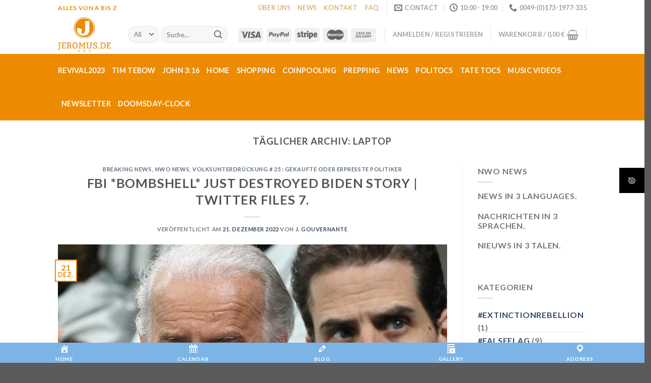

--- FILE ---
content_type: text/html; charset=UTF-8
request_url: https://jeromus.de/tag/laptop/
body_size: 52659
content:
<!DOCTYPE html>
<!--[if IE 9 ]> <html lang="de" class="ie9 loading-site no-js"> <![endif]-->
<!--[if IE 8 ]> <html lang="de" class="ie8 loading-site no-js"> <![endif]-->
<!--[if (gte IE 9)|!(IE)]><!--><html lang="de" class="loading-site no-js"> <!--<![endif]-->
<head>
	<meta charset="UTF-8" />
	<link rel="profile" href="http://gmpg.org/xfn/11" />
	<link rel="pingback" href="https://jeromus.de/xmlrpc.php" />

					<script>document.documentElement.className = document.documentElement.className + ' yes-js js_active js'</script>
			<script>(function(html){html.className = html.className.replace(/\bno-js\b/,'js')})(document.documentElement);</script>
<title>laptop &#8211; Jeromus.de</title>
<meta name='robots' content='max-image-preview:large' />
	<style>img:is([sizes="auto" i], [sizes^="auto," i]) { contain-intrinsic-size: 3000px 1500px }</style>
	<meta name="viewport" content="width=device-width, initial-scale=1, maximum-scale=1" /><link rel='dns-prefetch' href='//cdn.jsdelivr.net' />
<link rel='dns-prefetch' href='//fonts.googleapis.com' />
<link rel='dns-prefetch' href='//use.fontawesome.com' />
<link rel="alternate" type="application/rss+xml" title="Jeromus.de &raquo; Feed" href="https://jeromus.de/feed/" />
<link rel="alternate" type="application/rss+xml" title="Jeromus.de &raquo; Kommentar-Feed" href="https://jeromus.de/comments/feed/" />
<link rel="alternate" type="application/rss+xml" title="Jeromus.de &raquo; laptop Schlagwort-Feed" href="https://jeromus.de/tag/laptop/feed/" />
<link rel="prefetch" href="https://jeromus.de/wp-content/themes/flatsome/assets/js/chunk.countup.fe2c1016.js" />
<link rel="prefetch" href="https://jeromus.de/wp-content/themes/flatsome/assets/js/chunk.sticky-sidebar.a58a6557.js" />
<link rel="prefetch" href="https://jeromus.de/wp-content/themes/flatsome/assets/js/chunk.tooltips.29144c1c.js" />
<link rel="prefetch" href="https://jeromus.de/wp-content/themes/flatsome/assets/js/chunk.vendors-popups.947eca5c.js" />
<link rel="prefetch" href="https://jeromus.de/wp-content/themes/flatsome/assets/js/chunk.vendors-slider.f0d2cbc9.js" />
<script type="text/javascript">
/* <![CDATA[ */
window._wpemojiSettings = {"baseUrl":"https:\/\/s.w.org\/images\/core\/emoji\/15.0.3\/72x72\/","ext":".png","svgUrl":"https:\/\/s.w.org\/images\/core\/emoji\/15.0.3\/svg\/","svgExt":".svg","source":{"concatemoji":"https:\/\/jeromus.de\/wp-includes\/js\/wp-emoji-release.min.js?ver=6.7.2"}};
/*! This file is auto-generated */
!function(i,n){var o,s,e;function c(e){try{var t={supportTests:e,timestamp:(new Date).valueOf()};sessionStorage.setItem(o,JSON.stringify(t))}catch(e){}}function p(e,t,n){e.clearRect(0,0,e.canvas.width,e.canvas.height),e.fillText(t,0,0);var t=new Uint32Array(e.getImageData(0,0,e.canvas.width,e.canvas.height).data),r=(e.clearRect(0,0,e.canvas.width,e.canvas.height),e.fillText(n,0,0),new Uint32Array(e.getImageData(0,0,e.canvas.width,e.canvas.height).data));return t.every(function(e,t){return e===r[t]})}function u(e,t,n){switch(t){case"flag":return n(e,"\ud83c\udff3\ufe0f\u200d\u26a7\ufe0f","\ud83c\udff3\ufe0f\u200b\u26a7\ufe0f")?!1:!n(e,"\ud83c\uddfa\ud83c\uddf3","\ud83c\uddfa\u200b\ud83c\uddf3")&&!n(e,"\ud83c\udff4\udb40\udc67\udb40\udc62\udb40\udc65\udb40\udc6e\udb40\udc67\udb40\udc7f","\ud83c\udff4\u200b\udb40\udc67\u200b\udb40\udc62\u200b\udb40\udc65\u200b\udb40\udc6e\u200b\udb40\udc67\u200b\udb40\udc7f");case"emoji":return!n(e,"\ud83d\udc26\u200d\u2b1b","\ud83d\udc26\u200b\u2b1b")}return!1}function f(e,t,n){var r="undefined"!=typeof WorkerGlobalScope&&self instanceof WorkerGlobalScope?new OffscreenCanvas(300,150):i.createElement("canvas"),a=r.getContext("2d",{willReadFrequently:!0}),o=(a.textBaseline="top",a.font="600 32px Arial",{});return e.forEach(function(e){o[e]=t(a,e,n)}),o}function t(e){var t=i.createElement("script");t.src=e,t.defer=!0,i.head.appendChild(t)}"undefined"!=typeof Promise&&(o="wpEmojiSettingsSupports",s=["flag","emoji"],n.supports={everything:!0,everythingExceptFlag:!0},e=new Promise(function(e){i.addEventListener("DOMContentLoaded",e,{once:!0})}),new Promise(function(t){var n=function(){try{var e=JSON.parse(sessionStorage.getItem(o));if("object"==typeof e&&"number"==typeof e.timestamp&&(new Date).valueOf()<e.timestamp+604800&&"object"==typeof e.supportTests)return e.supportTests}catch(e){}return null}();if(!n){if("undefined"!=typeof Worker&&"undefined"!=typeof OffscreenCanvas&&"undefined"!=typeof URL&&URL.createObjectURL&&"undefined"!=typeof Blob)try{var e="postMessage("+f.toString()+"("+[JSON.stringify(s),u.toString(),p.toString()].join(",")+"));",r=new Blob([e],{type:"text/javascript"}),a=new Worker(URL.createObjectURL(r),{name:"wpTestEmojiSupports"});return void(a.onmessage=function(e){c(n=e.data),a.terminate(),t(n)})}catch(e){}c(n=f(s,u,p))}t(n)}).then(function(e){for(var t in e)n.supports[t]=e[t],n.supports.everything=n.supports.everything&&n.supports[t],"flag"!==t&&(n.supports.everythingExceptFlag=n.supports.everythingExceptFlag&&n.supports[t]);n.supports.everythingExceptFlag=n.supports.everythingExceptFlag&&!n.supports.flag,n.DOMReady=!1,n.readyCallback=function(){n.DOMReady=!0}}).then(function(){return e}).then(function(){var e;n.supports.everything||(n.readyCallback(),(e=n.source||{}).concatemoji?t(e.concatemoji):e.wpemoji&&e.twemoji&&(t(e.twemoji),t(e.wpemoji)))}))}((window,document),window._wpemojiSettings);
/* ]]> */
</script>
<style id='wp-emoji-styles-inline-css' type='text/css'>

	img.wp-smiley, img.emoji {
		display: inline !important;
		border: none !important;
		box-shadow: none !important;
		height: 1em !important;
		width: 1em !important;
		margin: 0 0.07em !important;
		vertical-align: -0.1em !important;
		background: none !important;
		padding: 0 !important;
	}
</style>
<style id='wp-block-library-inline-css' type='text/css'>
:root{--wp-admin-theme-color:#007cba;--wp-admin-theme-color--rgb:0,124,186;--wp-admin-theme-color-darker-10:#006ba1;--wp-admin-theme-color-darker-10--rgb:0,107,161;--wp-admin-theme-color-darker-20:#005a87;--wp-admin-theme-color-darker-20--rgb:0,90,135;--wp-admin-border-width-focus:2px;--wp-block-synced-color:#7a00df;--wp-block-synced-color--rgb:122,0,223;--wp-bound-block-color:var(--wp-block-synced-color)}@media (min-resolution:192dpi){:root{--wp-admin-border-width-focus:1.5px}}.wp-element-button{cursor:pointer}:root{--wp--preset--font-size--normal:16px;--wp--preset--font-size--huge:42px}:root .has-very-light-gray-background-color{background-color:#eee}:root .has-very-dark-gray-background-color{background-color:#313131}:root .has-very-light-gray-color{color:#eee}:root .has-very-dark-gray-color{color:#313131}:root .has-vivid-green-cyan-to-vivid-cyan-blue-gradient-background{background:linear-gradient(135deg,#00d084,#0693e3)}:root .has-purple-crush-gradient-background{background:linear-gradient(135deg,#34e2e4,#4721fb 50%,#ab1dfe)}:root .has-hazy-dawn-gradient-background{background:linear-gradient(135deg,#faaca8,#dad0ec)}:root .has-subdued-olive-gradient-background{background:linear-gradient(135deg,#fafae1,#67a671)}:root .has-atomic-cream-gradient-background{background:linear-gradient(135deg,#fdd79a,#004a59)}:root .has-nightshade-gradient-background{background:linear-gradient(135deg,#330968,#31cdcf)}:root .has-midnight-gradient-background{background:linear-gradient(135deg,#020381,#2874fc)}.has-regular-font-size{font-size:1em}.has-larger-font-size{font-size:2.625em}.has-normal-font-size{font-size:var(--wp--preset--font-size--normal)}.has-huge-font-size{font-size:var(--wp--preset--font-size--huge)}.has-text-align-center{text-align:center}.has-text-align-left{text-align:left}.has-text-align-right{text-align:right}#end-resizable-editor-section{display:none}.aligncenter{clear:both}.items-justified-left{justify-content:flex-start}.items-justified-center{justify-content:center}.items-justified-right{justify-content:flex-end}.items-justified-space-between{justify-content:space-between}.screen-reader-text{border:0;clip:rect(1px,1px,1px,1px);clip-path:inset(50%);height:1px;margin:-1px;overflow:hidden;padding:0;position:absolute;width:1px;word-wrap:normal!important}.screen-reader-text:focus{background-color:#ddd;clip:auto!important;clip-path:none;color:#444;display:block;font-size:1em;height:auto;left:5px;line-height:normal;padding:15px 23px 14px;text-decoration:none;top:5px;width:auto;z-index:100000}html :where(.has-border-color){border-style:solid}html :where([style*=border-top-color]){border-top-style:solid}html :where([style*=border-right-color]){border-right-style:solid}html :where([style*=border-bottom-color]){border-bottom-style:solid}html :where([style*=border-left-color]){border-left-style:solid}html :where([style*=border-width]){border-style:solid}html :where([style*=border-top-width]){border-top-style:solid}html :where([style*=border-right-width]){border-right-style:solid}html :where([style*=border-bottom-width]){border-bottom-style:solid}html :where([style*=border-left-width]){border-left-style:solid}html :where(img[class*=wp-image-]){height:auto;max-width:100%}:where(figure){margin:0 0 1em}html :where(.is-position-sticky){--wp-admin--admin-bar--position-offset:var(--wp-admin--admin-bar--height,0px)}@media screen and (max-width:600px){html :where(.is-position-sticky){--wp-admin--admin-bar--position-offset:0px}}
</style>
<link rel='stylesheet' id='font-awesome-svg-styles-css' href='https://jeromus.de/wp-content/uploads/font-awesome/v5.15.4/css/svg-with-js.css' type='text/css' media='all' />
<style id='font-awesome-svg-styles-inline-css' type='text/css'>
   .wp-block-font-awesome-icon svg::before,
   .wp-rich-text-font-awesome-icon svg::before {content: unset;}
</style>
<style id='classic-theme-styles-inline-css' type='text/css'>
/*! This file is auto-generated */
.wp-block-button__link{color:#fff;background-color:#32373c;border-radius:9999px;box-shadow:none;text-decoration:none;padding:calc(.667em + 2px) calc(1.333em + 2px);font-size:1.125em}.wp-block-file__button{background:#32373c;color:#fff;text-decoration:none}
</style>
<link rel='stylesheet' id='advanced-page-visit-counter-css' href='https://jeromus.de/wp-content/plugins/advanced-page-visit-counter/public/css/advanced-page-visit-counter-public.css?ver=6.2.1.1' type='text/css' media='all' />
<link rel='stylesheet' id='contact-form-7-css' href='https://jeromus.de/wp-content/plugins/contact-form-7/includes/css/styles.css?ver=6.0.6' type='text/css' media='all' />
<link rel='stylesheet' id='dashicons-css' href='https://jeromus.de/wp-includes/css/dashicons.min.css?ver=6.7.2' type='text/css' media='all' />
<style id='dashicons-inline-css' type='text/css'>
[data-font="Dashicons"]:before {font-family: 'Dashicons' !important;content: attr(data-icon) !important;speak: none !important;font-weight: normal !important;font-variant: normal !important;text-transform: none !important;line-height: 1 !important;font-style: normal !important;-webkit-font-smoothing: antialiased !important;-moz-osx-font-smoothing: grayscale !important;}
</style>
<link rel='stylesheet' id='fontawesome-6.3.0-css' href='https://jeromus.de/wp-content/plugins/simple-floating-menu/assets/css/fontawesome-6.3.0.css?ver=1.3.0' type='text/css' media='all' />
<link rel='stylesheet' id='eleganticons-css' href='https://jeromus.de/wp-content/plugins/simple-floating-menu/assets/css/eleganticons.css?ver=1.3.0' type='text/css' media='all' />
<link rel='stylesheet' id='essentialicon-css' href='https://jeromus.de/wp-content/plugins/simple-floating-menu/assets/css/essentialicon.css?ver=1.3.0' type='text/css' media='all' />
<link rel='stylesheet' id='iconfont-css' href='https://jeromus.de/wp-content/plugins/simple-floating-menu/assets/css/icofont.css?ver=1.3.0' type='text/css' media='all' />
<link rel='stylesheet' id='materialdesignicons-css' href='https://jeromus.de/wp-content/plugins/simple-floating-menu/assets/css/materialdesignicons.css?ver=1.3.0' type='text/css' media='all' />
<link rel='stylesheet' id='sfm-style-css' href='https://jeromus.de/wp-content/plugins/simple-floating-menu/assets/css/style.css?ver=1.3.0' type='text/css' media='all' />
<style id='sfm-style-inline-css' type='text/css'>
.sfm-floating-menu a.sfm-shape-button{height:50px;width:50px}.sfm-floating-menu a.sfm-shape-button{font-size:16px}.sfm-floating-menu i{top:0px}.sfm-floating-menu.horizontal{margin:0 -2.5px}.sfm-floating-menu.vertical{margin:-2.5px 0}.sfm-floating-menu.horizontal .sfm-button{margin:0 2.5px}.sfm-floating-menu.vertical .sfm-button{margin:2.5px 0}.sfm-floating-menu.top-left,.sfm-floating-menu.top-right,.sfm-floating-menu.top-middle{top:0px}.sfm-floating-menu.bottom-left,.sfm-floating-menu.bottom-right,.sfm-floating-menu.bottom-middle{bottom:0px}.sfm-floating-menu.top-left,.sfm-floating-menu.bottom-left,.sfm-floating-menu.middle-left{left:0px}.sfm-floating-menu.top-right,.sfm-floating-menu.bottom-right,.sfm-floating-menu.middle-right{right:0px}.sfm-floating-menu{z-index:999}.sfm-floating-menu .sfm-693d6a437d71a a.sfm-shape-button{background:#000000}.sfm-floating-menu .sfm-693d6a437d71a a.sfm-shape-button{color:#FFFFFF}.sfm-floating-menu .sfm-693d6a437d71a:hover a.sfm-shape-button{background:#000000}.sfm-floating-menu .sfm-693d6a437d71a:hover a.sfm-shape-button{color:#FFFFFF}.sfm-floating-menu .sfm-693d6a437d71a .sfm-tool-tip{background:#000000}.sfm-floating-menu.top-left.horizontal .sfm-693d6a437d71a .sfm-tool-tip:after,.sfm-floating-menu.top-middle.horizontal .sfm-693d6a437d71a .sfm-tool-tip:after,.sfm-floating-menu.top-right.horizontal .sfm-693d6a437d71a .sfm-tool-tip:after{border-color:transparent transparent #000000 transparent}.sfm-floating-menu.top-left.vertical .sfm-693d6a437d71a .sfm-tool-tip:after,.sfm-floating-menu.top-middle.vertical .sfm-693d6a437d71a .sfm-tool-tip:after,.sfm-floating-menu.bottom-left.vertical .sfm-693d6a437d71a .sfm-tool-tip:after,.sfm-floating-menu.bottom-middle.vertical .sfm-693d6a437d71a .sfm-tool-tip:after,.sfm-floating-menu.middle-left.vertical .sfm-693d6a437d71a .sfm-tool-tip:after{border-color:transparent #000000 transparent transparent}.sfm-floating-menu.top-right.vertical .sfm-693d6a437d71a .sfm-tool-tip:after,.sfm-floating-menu.middle-right.vertical .sfm-693d6a437d71a .sfm-tool-tip:after,.sfm-floating-menu.bottom-right.vertical .sfm-693d6a437d71a .sfm-tool-tip:after{border-color:transparent transparent transparent #000000}.sfm-floating-menu.bottom-left.horizontal .sfm-693d6a437d71a .sfm-tool-tip:after,.sfm-floating-menu.bottom-middle.horizontal .sfm-693d6a437d71a .sfm-tool-tip:after,.sfm-floating-menu.bottom-right.horizontal .sfm-693d6a437d71a .sfm-tool-tip:after,.sfm-floating-menu.middle-left.horizontal .sfm-693d6a437d71a .sfm-tool-tip:after,.sfm-floating-menu.middle-right.horizontal .sfm-693d6a437d71a .sfm-tool-tip:after{border-color:#000000 transparent transparent transparent}.sfm-floating-menu .sfm-693d6a437d71a .sfm-tool-tip a{color:#FFFFFF}.sfm-floating-menu .sfm-tool-tip a{font-family:Open Sans}.sfm-floating-menu .sfm-tool-tip a{font-weight:400;font-style:normal}.sfm-floating-menu .sfm-tool-tip a{text-transform:none}.sfm-floating-menu .sfm-tool-tip a{text-decoration:none}.sfm-floating-menu .sfm-tool-tip a{font-size:16px}.sfm-floating-menu .sfm-tool-tip a{line-height:1}.sfm-floating-menu .sfm-tool-tip a{letter-spacing:0px}.sfm-floating-menu .sfm-button{--sfm-button-shadow-x:0px}.sfm-floating-menu .sfm-button{--sfm-button-shadow-y:0px}.sfm-floating-menu .sfm-button{--sfm-button-shadow-blur:0px}
</style>
<link rel='stylesheet' id='sfm-fonts-css' href='https://fonts.googleapis.com/css?family=Open+Sans%3A300%2C400%2C500%2C600%2C700%2C800%2C300i%2C400i%2C500i%2C600i%2C700i%2C800i&#038;subset=latin%2Clatin-ext&#038;ver=1.3.0' type='text/css' media='all' />
<link rel='stylesheet' id='twenty20-css' href='https://jeromus.de/wp-content/plugins/twenty20/assets/css/twenty20.css?ver=2.0.4' type='text/css' media='all' />
<style id='woocommerce-inline-inline-css' type='text/css'>
.woocommerce form .form-row .required { visibility: visible; }
</style>
<link rel='stylesheet' id='cmplz-general-css' href='https://jeromus.de/wp-content/plugins/complianz-gdpr/assets/css/cookieblocker.min.css?ver=1747813050' type='text/css' media='all' />
<link rel='stylesheet' id='yith_wcbm_badge_style-css' href='https://jeromus.de/wp-content/plugins/yith-woocommerce-badges-management/assets/css/frontend.css?ver=3.15.0' type='text/css' media='all' />
<style id='yith_wcbm_badge_style-inline-css' type='text/css'>
.yith-wcbm-badge.yith-wcbm-badge-text.yith-wcbm-badge-1471 {
				top: 0; left: 0; 
				
				-ms-transform: ; 
				-webkit-transform: ; 
				transform: ;
				padding: 0px 0px 0px 0px;
				background-color:#a22929; border-radius: 0px 0px 0px 0px; width:150px; height:50px;
			}
</style>
<link rel='stylesheet' id='yith-gfont-open-sans-css' href='https://jeromus.de/wp-content/plugins/yith-woocommerce-badges-management/assets/fonts/open-sans/style.css?ver=3.15.0' type='text/css' media='all' />
<link rel='stylesheet' id='yith-wcwl-add-to-wishlist-css' href='https://jeromus.de/wp-content/plugins/yith-woocommerce-wishlist/assets/css/frontend/add-to-wishlist.css?ver=4.5.0' type='text/css' media='all' />
<style id='yith-wcwl-add-to-wishlist-inline-css' type='text/css'>
 :root { --rounded-corners-radius: 16px; --add-to-cart-rounded-corners-radius: 16px; --color-headers-background: #F4F4F4; --feedback-duration: 3s } 
</style>
<link rel='stylesheet' id='brands-styles-css' href='https://jeromus.de/wp-content/plugins/woocommerce/assets/css/brands.css?ver=9.8.5' type='text/css' media='all' />
<link rel='stylesheet' id='flatsome-woocommerce-wishlist-css' href='https://jeromus.de/wp-content/themes/flatsome/inc/integrations/wc-yith-wishlist/wishlist.css?ver=3.10.2' type='text/css' media='all' />
<link rel='stylesheet' id='font-awesome-official-css' href='https://use.fontawesome.com/releases/v5.15.4/css/all.css' type='text/css' media='all' integrity="sha384-DyZ88mC6Up2uqS4h/KRgHuoeGwBcD4Ng9SiP4dIRy0EXTlnuz47vAwmeGwVChigm" crossorigin="anonymous" />
<link rel='stylesheet' id='flatsome-main-css' href='https://jeromus.de/wp-content/themes/flatsome/assets/css/flatsome.css?ver=3.15.3' type='text/css' media='all' />
<style id='flatsome-main-inline-css' type='text/css'>
@font-face {
				font-family: "fl-icons";
				font-display: block;
				src: url(https://jeromus.de/wp-content/themes/flatsome/assets/css/icons/fl-icons.eot?v=3.15.3);
				src:
					url(https://jeromus.de/wp-content/themes/flatsome/assets/css/icons/fl-icons.eot#iefix?v=3.15.3) format("embedded-opentype"),
					url(https://jeromus.de/wp-content/themes/flatsome/assets/css/icons/fl-icons.woff2?v=3.15.3) format("woff2"),
					url(https://jeromus.de/wp-content/themes/flatsome/assets/css/icons/fl-icons.ttf?v=3.15.3) format("truetype"),
					url(https://jeromus.de/wp-content/themes/flatsome/assets/css/icons/fl-icons.woff?v=3.15.3) format("woff"),
					url(https://jeromus.de/wp-content/themes/flatsome/assets/css/icons/fl-icons.svg?v=3.15.3#fl-icons) format("svg");
			}
</style>
<link rel='stylesheet' id='flatsome-shop-css' href='https://jeromus.de/wp-content/themes/flatsome/assets/css/flatsome-shop.css?ver=3.15.3' type='text/css' media='all' />
<link rel='stylesheet' id='flatsome-style-css' href='https://jeromus.de/wp-content/themes/flatsome-child/style.css?ver=3.0' type='text/css' media='all' />
<link rel='stylesheet' id='flatsome-googlefonts-css' href='//fonts.googleapis.com/css?family=Lato%3Aregular%2C700%2Cregular%2Cregular%7CCaesar+Dressing%3Aregular%2Cregular&#038;display=swap&#038;ver=3.9' type='text/css' media='all' />
<link rel='stylesheet' id='font-awesome-official-v4shim-css' href='https://use.fontawesome.com/releases/v5.15.4/css/v4-shims.css' type='text/css' media='all' integrity="sha384-Vq76wejb3QJM4nDatBa5rUOve+9gkegsjCebvV/9fvXlGWo4HCMR4cJZjjcF6Viv" crossorigin="anonymous" />
<style id='font-awesome-official-v4shim-inline-css' type='text/css'>
@font-face {
font-family: "FontAwesome";
font-display: block;
src: url("https://use.fontawesome.com/releases/v5.15.4/webfonts/fa-brands-400.eot"),
		url("https://use.fontawesome.com/releases/v5.15.4/webfonts/fa-brands-400.eot?#iefix") format("embedded-opentype"),
		url("https://use.fontawesome.com/releases/v5.15.4/webfonts/fa-brands-400.woff2") format("woff2"),
		url("https://use.fontawesome.com/releases/v5.15.4/webfonts/fa-brands-400.woff") format("woff"),
		url("https://use.fontawesome.com/releases/v5.15.4/webfonts/fa-brands-400.ttf") format("truetype"),
		url("https://use.fontawesome.com/releases/v5.15.4/webfonts/fa-brands-400.svg#fontawesome") format("svg");
}

@font-face {
font-family: "FontAwesome";
font-display: block;
src: url("https://use.fontawesome.com/releases/v5.15.4/webfonts/fa-solid-900.eot"),
		url("https://use.fontawesome.com/releases/v5.15.4/webfonts/fa-solid-900.eot?#iefix") format("embedded-opentype"),
		url("https://use.fontawesome.com/releases/v5.15.4/webfonts/fa-solid-900.woff2") format("woff2"),
		url("https://use.fontawesome.com/releases/v5.15.4/webfonts/fa-solid-900.woff") format("woff"),
		url("https://use.fontawesome.com/releases/v5.15.4/webfonts/fa-solid-900.ttf") format("truetype"),
		url("https://use.fontawesome.com/releases/v5.15.4/webfonts/fa-solid-900.svg#fontawesome") format("svg");
}

@font-face {
font-family: "FontAwesome";
font-display: block;
src: url("https://use.fontawesome.com/releases/v5.15.4/webfonts/fa-regular-400.eot"),
		url("https://use.fontawesome.com/releases/v5.15.4/webfonts/fa-regular-400.eot?#iefix") format("embedded-opentype"),
		url("https://use.fontawesome.com/releases/v5.15.4/webfonts/fa-regular-400.woff2") format("woff2"),
		url("https://use.fontawesome.com/releases/v5.15.4/webfonts/fa-regular-400.woff") format("woff"),
		url("https://use.fontawesome.com/releases/v5.15.4/webfonts/fa-regular-400.ttf") format("truetype"),
		url("https://use.fontawesome.com/releases/v5.15.4/webfonts/fa-regular-400.svg#fontawesome") format("svg");
unicode-range: U+F004-F005,U+F007,U+F017,U+F022,U+F024,U+F02E,U+F03E,U+F044,U+F057-F059,U+F06E,U+F070,U+F075,U+F07B-F07C,U+F080,U+F086,U+F089,U+F094,U+F09D,U+F0A0,U+F0A4-F0A7,U+F0C5,U+F0C7-F0C8,U+F0E0,U+F0EB,U+F0F3,U+F0F8,U+F0FE,U+F111,U+F118-F11A,U+F11C,U+F133,U+F144,U+F146,U+F14A,U+F14D-F14E,U+F150-F152,U+F15B-F15C,U+F164-F165,U+F185-F186,U+F191-F192,U+F1AD,U+F1C1-F1C9,U+F1CD,U+F1D8,U+F1E3,U+F1EA,U+F1F6,U+F1F9,U+F20A,U+F247-F249,U+F24D,U+F254-F25B,U+F25D,U+F267,U+F271-F274,U+F279,U+F28B,U+F28D,U+F2B5-F2B6,U+F2B9,U+F2BB,U+F2BD,U+F2C1-F2C2,U+F2D0,U+F2D2,U+F2DC,U+F2ED,U+F328,U+F358-F35B,U+F3A5,U+F3D1,U+F410,U+F4AD;
}
</style>
<script type="text/javascript">
            window._nslDOMReady = function (callback) {
                if ( document.readyState === "complete" || document.readyState === "interactive" ) {
                    callback();
                } else {
                    document.addEventListener( "DOMContentLoaded", callback );
                }
            };
            </script><script type="text/javascript" src="https://jeromus.de/wp-includes/js/jquery/jquery.min.js?ver=3.7.1" id="jquery-core-js"></script>
<script type="text/javascript" src="https://jeromus.de/wp-includes/js/jquery/jquery-migrate.min.js?ver=3.4.1" id="jquery-migrate-js"></script>
<script type="text/javascript" id="jquery-js-after">
/* <![CDATA[ */
	
		jQuery(document).ready(function ($) {
			$(document).on("cmplz_run_after_all_scripts", cmplzRunHappyFormsScript);
			function cmplzRunHappyFormsScript() {
				if ($('.happyforms-form').length) $('.happyforms-form').happyForm();
			}
		});
	
	
/* ]]> */
</script>
<script type="text/javascript" id="advanced-page-visit-counter-js-extra">
/* <![CDATA[ */
var apvc_rest = {"ap_rest_url":"https:\/\/jeromus.de\/wp-json\/","wp_rest":"33fc7809bf","ap_cpt":"post"};
/* ]]> */
</script>
<script type="text/javascript" src="https://jeromus.de/wp-content/plugins/advanced-page-visit-counter/public/js/advanced-page-visit-counter-public.js?ver=6.2.1.1" id="advanced-page-visit-counter-js"></script>
<script type="text/javascript" src="https://jeromus.de/wp-content/plugins/woocommerce/assets/js/jquery-blockui/jquery.blockUI.min.js?ver=2.7.0-wc.9.8.5" id="jquery-blockui-js" defer="defer" data-wp-strategy="defer"></script>
<script type="text/javascript" id="wc-add-to-cart-js-extra">
/* <![CDATA[ */
var wc_add_to_cart_params = {"ajax_url":"\/wp-admin\/admin-ajax.php","wc_ajax_url":"\/?wc-ajax=%%endpoint%%","i18n_view_cart":"Warenkorb anzeigen","cart_url":"https:\/\/jeromus.de\/cart\/","is_cart":"","cart_redirect_after_add":"no"};
/* ]]> */
</script>
<script type="text/javascript" src="https://jeromus.de/wp-content/plugins/woocommerce/assets/js/frontend/add-to-cart.min.js?ver=9.8.5" id="wc-add-to-cart-js" defer="defer" data-wp-strategy="defer"></script>
<script type="text/javascript" src="https://jeromus.de/wp-content/plugins/woocommerce/assets/js/js-cookie/js.cookie.min.js?ver=2.1.4-wc.9.8.5" id="js-cookie-js" defer="defer" data-wp-strategy="defer"></script>
<script type="text/javascript" id="woocommerce-js-extra">
/* <![CDATA[ */
var woocommerce_params = {"ajax_url":"\/wp-admin\/admin-ajax.php","wc_ajax_url":"\/?wc-ajax=%%endpoint%%","i18n_password_show":"Show password","i18n_password_hide":"Hide password"};
/* ]]> */
</script>
<script type="text/javascript" src="https://jeromus.de/wp-content/plugins/woocommerce/assets/js/frontend/woocommerce.min.js?ver=9.8.5" id="woocommerce-js" defer="defer" data-wp-strategy="defer"></script>
<script type="text/javascript" id="WCPAY_ASSETS-js-extra">
/* <![CDATA[ */
var wcpayAssets = {"url":"https:\/\/jeromus.de\/wp-content\/plugins\/woocommerce-payments\/dist\/"};
/* ]]> */
</script>
<link rel="https://api.w.org/" href="https://jeromus.de/wp-json/" /><link rel="alternate" title="JSON" type="application/json" href="https://jeromus.de/wp-json/wp/v2/tags/505" /><link rel="EditURI" type="application/rsd+xml" title="RSD" href="https://jeromus.de/xmlrpc.php?rsd" />
<meta name="generator" content="WordPress 6.7.2" />
<meta name="generator" content="WooCommerce 9.8.5" />
<meta name="viewport" content="initial-scale=1, viewport-fit=cover">
		<!-- HappyForms global container -->
		<script type="text/javascript">HappyForms = {};</script>
		<!-- End of HappyForms global container -->
		<style>.bg{opacity: 0; transition: opacity 1s; -webkit-transition: opacity 1s;} .bg-loaded{opacity: 1;}</style><!--[if IE]><link rel="stylesheet" type="text/css" href="https://jeromus.de/wp-content/themes/flatsome/assets/css/ie-fallback.css"><script src="//cdnjs.cloudflare.com/ajax/libs/html5shiv/3.6.1/html5shiv.js"></script><script>var head = document.getElementsByTagName('head')[0],style = document.createElement('style');style.type = 'text/css';style.styleSheet.cssText = ':before,:after{content:none !important';head.appendChild(style);setTimeout(function(){head.removeChild(style);}, 0);</script><script src="https://jeromus.de/wp-content/themes/flatsome/assets/libs/ie-flexibility.js"></script><![endif]-->	<noscript><style>.woocommerce-product-gallery{ opacity: 1 !important; }</style></noscript>
	<link rel="icon" href="https://jeromus.de/wp-content/uploads/2022/03/cropped-full_margin_white_base-32x32.png" sizes="32x32" />
<link rel="icon" href="https://jeromus.de/wp-content/uploads/2022/03/cropped-full_margin_white_base-192x192.png" sizes="192x192" />
<link rel="apple-touch-icon" href="https://jeromus.de/wp-content/uploads/2022/03/cropped-full_margin_white_base-180x180.png" />
<meta name="msapplication-TileImage" content="https://jeromus.de/wp-content/uploads/2022/03/cropped-full_margin_white_base-270x270.png" />
<style id="custom-css" type="text/css">:root {--primary-color: #ed8b00;}.header-main{height: 77px}#logo img{max-height: 77px}#logo{width:110px;}#logo img{padding:4px 0;}.stuck #logo img{padding:5px 0;}.header-bottom{min-height: 33px}.header-top{min-height: 26px}.transparent .header-main{height: 141px}.transparent #logo img{max-height: 141px}.has-transparent + .page-title:first-of-type,.has-transparent + #main > .page-title,.has-transparent + #main > div > .page-title,.has-transparent + #main .page-header-wrapper:first-of-type .page-title{padding-top: 221px;}.transparent .header-wrapper{background-color: #ffffff!important;}.transparent .top-divider{display: none;}.header.show-on-scroll,.stuck .header-main{height:85px!important}.stuck #logo img{max-height: 85px!important}.search-form{ width: 93%;}.header-bg-color {background-color: #ffffff}.header-bottom {background-color: #ed8b00}.top-bar-nav > li > a{line-height: 16px }.header-main .nav > li > a{line-height: 25px }.stuck .header-main .nav > li > a{line-height: 53px }.header-bottom-nav > li > a{line-height: 46px }@media (max-width: 549px) {.header-main{height: 70px}#logo img{max-height: 70px}}.nav-dropdown-has-arrow.nav-dropdown-has-border li.has-dropdown:before{border-bottom-color: #ffffff;}.nav .nav-dropdown{border-color: #ffffff }.nav-dropdown{font-size:100%}.nav-dropdown-has-arrow li.has-dropdown:after{border-bottom-color: #ffffff;}.nav .nav-dropdown{background-color: #ffffff}.header-top{background-color:#ffffff!important;}/* Color */.accordion-title.active, .has-icon-bg .icon .icon-inner,.logo a, .primary.is-underline, .primary.is-link, .badge-outline .badge-inner, .nav-outline > li.active> a,.nav-outline >li.active > a, .cart-icon strong,[data-color='primary'], .is-outline.primary{color: #ed8b00;}/* Color !important */[data-text-color="primary"]{color: #ed8b00!important;}/* Background Color */[data-text-bg="primary"]{background-color: #ed8b00;}/* Background */.scroll-to-bullets a,.featured-title, .label-new.menu-item > a:after, .nav-pagination > li > .current,.nav-pagination > li > span:hover,.nav-pagination > li > a:hover,.has-hover:hover .badge-outline .badge-inner,button[type="submit"], .button.wc-forward:not(.checkout):not(.checkout-button), .button.submit-button, .button.primary:not(.is-outline),.featured-table .title,.is-outline:hover, .has-icon:hover .icon-label,.nav-dropdown-bold .nav-column li > a:hover, .nav-dropdown.nav-dropdown-bold > li > a:hover, .nav-dropdown-bold.dark .nav-column li > a:hover, .nav-dropdown.nav-dropdown-bold.dark > li > a:hover, .header-vertical-menu__opener ,.is-outline:hover, .tagcloud a:hover,.grid-tools a, input[type='submit']:not(.is-form), .box-badge:hover .box-text, input.button.alt,.nav-box > li > a:hover,.nav-box > li.active > a,.nav-pills > li.active > a ,.current-dropdown .cart-icon strong, .cart-icon:hover strong, .nav-line-bottom > li > a:before, .nav-line-grow > li > a:before, .nav-line > li > a:before,.banner, .header-top, .slider-nav-circle .flickity-prev-next-button:hover svg, .slider-nav-circle .flickity-prev-next-button:hover .arrow, .primary.is-outline:hover, .button.primary:not(.is-outline), input[type='submit'].primary, input[type='submit'].primary, input[type='reset'].button, input[type='button'].primary, .badge-inner{background-color: #ed8b00;}/* Border */.nav-vertical.nav-tabs > li.active > a,.scroll-to-bullets a.active,.nav-pagination > li > .current,.nav-pagination > li > span:hover,.nav-pagination > li > a:hover,.has-hover:hover .badge-outline .badge-inner,.accordion-title.active,.featured-table,.is-outline:hover, .tagcloud a:hover,blockquote, .has-border, .cart-icon strong:after,.cart-icon strong,.blockUI:before, .processing:before,.loading-spin, .slider-nav-circle .flickity-prev-next-button:hover svg, .slider-nav-circle .flickity-prev-next-button:hover .arrow, .primary.is-outline:hover{border-color: #ed8b00}.nav-tabs > li.active > a{border-top-color: #ed8b00}.widget_shopping_cart_content .blockUI.blockOverlay:before { border-left-color: #ed8b00 }.woocommerce-checkout-review-order .blockUI.blockOverlay:before { border-left-color: #ed8b00 }/* Fill */.slider .flickity-prev-next-button:hover svg,.slider .flickity-prev-next-button:hover .arrow{fill: #ed8b00;}body{font-size: 100%;}@media screen and (max-width: 549px){body{font-size: 100%;}}body{font-family:"Lato", sans-serif}body{font-weight: 0}.nav > li > a {font-family:"Lato", sans-serif;}.mobile-sidebar-levels-2 .nav > li > ul > li > a {font-family:"Lato", sans-serif;}.nav > li > a {font-weight: 0;}.mobile-sidebar-levels-2 .nav > li > ul > li > a {font-weight: 0;}h1,h2,h3,h4,h5,h6,.heading-font, .off-canvas-center .nav-sidebar.nav-vertical > li > a{font-family: "Lato", sans-serif;}h1,h2,h3,h4,h5,h6,.heading-font,.banner h1,.banner h2{font-weight: 700;}.alt-font{font-family: "Caesar Dressing", sans-serif;}.alt-font{font-weight: 0!important;}.header:not(.transparent) .top-bar-nav > li > a {color: #dd9933;}.header:not(.transparent) .header-nav-main.nav > li > a {color: #a3a3a3;}.header:not(.transparent) .header-nav-main.nav > li > a:hover,.header:not(.transparent) .header-nav-main.nav > li.active > a,.header:not(.transparent) .header-nav-main.nav > li.current > a,.header:not(.transparent) .header-nav-main.nav > li > a.active,.header:not(.transparent) .header-nav-main.nav > li > a.current{color: #000000;}.header-nav-main.nav-line-bottom > li > a:before,.header-nav-main.nav-line-grow > li > a:before,.header-nav-main.nav-line > li > a:before,.header-nav-main.nav-box > li > a:hover,.header-nav-main.nav-box > li.active > a,.header-nav-main.nav-pills > li > a:hover,.header-nav-main.nav-pills > li.active > a{color:#FFF!important;background-color: #000000;}.header:not(.transparent) .header-bottom-nav.nav > li > a{color: #ffffff;}.header:not(.transparent) .header-bottom-nav.nav > li > a:hover,.header:not(.transparent) .header-bottom-nav.nav > li.active > a,.header:not(.transparent) .header-bottom-nav.nav > li.current > a,.header:not(.transparent) .header-bottom-nav.nav > li > a.active,.header:not(.transparent) .header-bottom-nav.nav > li > a.current{color: #ffffff;}.header-bottom-nav.nav-line-bottom > li > a:before,.header-bottom-nav.nav-line-grow > li > a:before,.header-bottom-nav.nav-line > li > a:before,.header-bottom-nav.nav-box > li > a:hover,.header-bottom-nav.nav-box > li.active > a,.header-bottom-nav.nav-pills > li > a:hover,.header-bottom-nav.nav-pills > li.active > a{color:#FFF!important;background-color: #ffffff;}.shop-page-title.featured-title .title-overlay{background-color: #ed8b00;}@media screen and (min-width: 550px){.products .box-vertical .box-image{min-width: 247px!important;width: 247px!important;}}.header-main .social-icons,.header-main .cart-icon strong,.header-main .menu-title,.header-main .header-button > .button.is-outline,.header-main .nav > li > a > i:not(.icon-angle-down){color: #a3a3a3!important;}.header-main .header-button > .button.is-outline,.header-main .cart-icon strong:after,.header-main .cart-icon strong{border-color: #a3a3a3!important;}.header-main .header-button > .button:not(.is-outline){background-color: #a3a3a3!important;}.header-main .current-dropdown .cart-icon strong,.header-main .header-button > .button:hover,.header-main .header-button > .button:hover i,.header-main .header-button > .button:hover span{color:#FFF!important;}.header-main .menu-title:hover,.header-main .social-icons a:hover,.header-main .header-button > .button.is-outline:hover,.header-main .nav > li > a:hover > i:not(.icon-angle-down){color: #000000!important;}.header-main .current-dropdown .cart-icon strong,.header-main .header-button > .button:hover{background-color: #000000!important;}.header-main .current-dropdown .cart-icon strong:after,.header-main .current-dropdown .cart-icon strong,.header-main .header-button > .button:hover{border-color: #000000!important;}.header-vertical-menu__opener{height: 53px}.header-vertical-menu__opener, .header-vertical-menu__fly-out{width: 251px}.label-new.menu-item > a:after{content:"Neu";}.label-hot.menu-item > a:after{content:"Hot";}.label-sale.menu-item > a:after{content:"Ausverkauf";}.label-popular.menu-item > a:after{content:"Beliebt";}</style></head>

<body class="archive tag tag-laptop tag-505 wp-custom-logo theme-flatsome woocommerce-no-js yith-wcbm-theme-flatsome lightbox nav-dropdown-has-arrow nav-dropdown-has-shadow nav-dropdown-has-border">


<a class="skip-link screen-reader-text" href="#main">Skip to content</a>

<div id="wrapper">

	
	<header id="header" class="header has-sticky sticky-jump">
		<div class="header-wrapper">
			<div id="top-bar" class="header-top hide-for-sticky">
    <div class="flex-row container">
      <div class="flex-col hide-for-medium flex-left">
          <ul class="nav nav-left medium-nav-center nav-small  nav-line">
              <li class="html custom html_topbar_left"><p style="color:#ed8b00";><strong class="uppercase">Alles von A bis Z <strong class="uppercase"></strong></p></li>          </ul>
      </div>

      <div class="flex-col hide-for-medium flex-center">
          <ul class="nav nav-center nav-small  nav-line">
                        </ul>
      </div>

      <div class="flex-col hide-for-medium flex-right">
         <ul class="nav top-bar-nav nav-right nav-small  nav-line">
              <li id="menu-item-264" class="menu-item menu-item-type-post_type menu-item-object-page menu-item-264 menu-item-design-default"><a href="https://jeromus.de/pages/about/" class="nav-top-link">Über uns</a></li>
<li id="menu-item-265" class="menu-item menu-item-type-post_type menu-item-object-page current_page_parent menu-item-265 menu-item-design-default"><a href="https://jeromus.de/news/" class="nav-top-link">News</a></li>
<li id="menu-item-266" class="menu-item menu-item-type-post_type menu-item-object-page menu-item-266 menu-item-design-default"><a href="https://jeromus.de/pages/contact/" class="nav-top-link">Kontakt</a></li>
<li id="menu-item-278" class="menu-item menu-item-type-post_type menu-item-object-page menu-item-278 menu-item-design-default"><a href="https://jeromus.de/pages/faq/" class="nav-top-link">FAQ</a></li>
<li class="header-divider"></li><li class="header-contact-wrapper">
		<ul id="header-contact" class="nav nav-divided nav-uppercase header-contact">
		
						<li class="">
			  <a href="mailto:gouvernante_inc@hotmail.com" class="tooltip" title="gouvernante_inc@hotmail.com">
				  <i class="icon-envelop" style="font-size:16px;"></i>			       <span>
			       	Contact			       </span>
			  </a>
			</li>
					
						<li class="">
			  <a class="tooltip" title="10:00 - 19:00 ">
			  	   <i class="icon-clock" style="font-size:16px;"></i>			        <span>10:00 - 19:00</span>
			  </a>
			 </li>
			
						<li class="">
			  <a href="tel:0049-(0)173-1977-335" class="tooltip" title="0049-(0)173-1977-335">
			     <i class="icon-phone" style="font-size:16px;"></i>			      <span>0049-(0)173-1977-335</span>
			  </a>
			</li>
				</ul>
</li>          </ul>
      </div>

            <div class="flex-col show-for-medium flex-grow">
          <ul class="nav nav-center nav-small mobile-nav  nav-line">
              <li class="html custom html_topbar_left"><p style="color:#ed8b00";><strong class="uppercase">Alles von A bis Z <strong class="uppercase"></strong></p></li>          </ul>
      </div>
      
    </div>
</div>
<div id="masthead" class="header-main has-sticky-logo">
      <div class="header-inner flex-row container logo-left medium-logo-center" role="navigation">

          <!-- Logo -->
          <div id="logo" class="flex-col logo">
            
<!-- Header logo -->
<a href="https://jeromus.de/" title="Jeromus.de" rel="home">
		<img width="1020" height="670" src="https://jeromus.de/wp-content/uploads/2022/03/full_trimmed_transparent_base-1218x800.png" class="header-logo-sticky" alt="Jeromus.de"/><img width="1020" height="670" src="https://jeromus.de/wp-content/uploads/2022/03/full_trimmed_transparent_base-1218x800.png" class="header_logo header-logo" alt="Jeromus.de"/><img  width="1020" height="670" src="https://jeromus.de/wp-content/uploads/2022/03/full_trimmed_transparent_base-1218x800.png" class="header-logo-dark" alt="Jeromus.de"/></a>
          </div>

          <!-- Mobile Left Elements -->
          <div class="flex-col show-for-medium flex-left">
            <ul class="mobile-nav nav nav-left ">
              <li class="nav-icon has-icon">
  		<a href="#" data-open="#main-menu" data-pos="left" data-bg="main-menu-overlay" data-color="" class="is-small" aria-label="Menu" aria-controls="main-menu" aria-expanded="false">
		
		  <i class="icon-menu" ></i>
		  		</a>
	</li>            </ul>
          </div>

          <!-- Left Elements -->
          <div class="flex-col hide-for-medium flex-left
            flex-grow">
            <ul class="header-nav header-nav-main nav nav-left  nav-uppercase" >
              <li class="header-search-form search-form html relative has-icon">
	<div class="header-search-form-wrapper">
		<div class="searchform-wrapper ux-search-box relative form-flat is-normal"><form role="search" method="get" class="searchform" action="https://jeromus.de/">
	<div class="flex-row relative">
					<div class="flex-col search-form-categories">
				<select class="search_categories resize-select mb-0" name="product_cat"><option value="" selected='selected'>All</option><option value="555-laeuft-mit-gott">555 Shop</option><option value="alarm-systemen">Alarm Systemen</option><option value="ang">ANGEBOTE</option><option value="antiquitaeten">Antiquitäten</option><option value="aquaponics">Aquaponics</option><option value="atom-shop">Atom Shop</option><option value="auto-zentrum-herten">Auto Zentrum Herten</option><option value="autoteile-shop">Autoteile Shop</option><option value="ban-tan-chicken-shop">Ban-Tan Chicken Shop</option><option value="bibeln">Bibeln</option><option value="big-prepping-de">BIG PREPPING.DE</option><option value="bio-diesel">bio-Diesel</option><option value="borderland-west-germany">Borderland West Germany</option><option value="briefmarken-sammlung">Briefmarken sammlung</option><option value="bubble-shop">Bubble Shop</option><option value="buc">Bücher</option><option value="b-o-b-bug-out-bags">Bug Out Bags (B.O.B.)</option><option value="b-o-v-bug-out-vehicles">Bug Out Vehicles (B.O.V.)</option><option value="bunker-shop">Bunker Shop</option><option value="bunker-trucks">Bunker Trucks</option><option value="camper-bau-van-life">Camper-bau / Van Life</option><option value="camping-zubehoer">Camping Zubehör</option><option value="candle-shop">Candle Shop</option><option value="cbd-smokeshop">Cbd Smokeshop</option><option value="cd-shop">CD Shop</option><option value="classical-music">Classical Music</option><option value="clothing">Clothing Shop</option><option value="coffeeshop-van-der-cees">Coffeeshop Van der Cees</option><option value="coinpooling-de">Coinpooling.de</option><option value="coinpooling-nl">Coinpooling.nl</option><option value="collectable-shop">Collectable Shop</option><option value="defend-holland-support-shop">Defend Holland Support Shop</option><option value="deko-shop">Deko Shop</option><option value="digigoud-nl">Digigoud.nl</option><option value="dvd-shop">DVD Shop</option><option value="eartships">Earthships</option><option value="elektro-shop">Elektro-Shop</option><option value="erbgut-saatgut">Erbgut Saatgut</option><option value="erd-tresoir-cashes">erd-tresore/Emergency Cashes</option><option value="ersttagsbriefe">ERSTTAGSBRIEFE</option><option value="farmers-defence-force-support-shop">FARMERS DEFENCE FORCE SUPPORT SHOP</option><option value="forum-voor-demokratie-support-shop">Forum voor Democratie Support Shop</option><option value="gadget-shop">Gadget Shop</option><option value="gesundheits-shop">Gesundheits Shop</option><option value="coinshop">Gold &amp; Silber münzen</option><option value="gold-silber-shop">Gold &amp; Silber Shop</option><option value="heavy-metall-company-de">HEAVY METALL COMPANY.DE</option><option value="hmc-containerdienst">HMC Container dienst</option><option value="container-tiny-houses">HMC Container Tiny Houses</option><option value="container-villas">HMC Container Villas</option><option value="hmc-gebrauchthandel">HMC Gebrauchthandel</option><option value="kamin-shop">HMC Kamin Shop</option><option value="oldtimer">HMC Oldtimer</option><option value="sicherheits-systemenn">HMC Sicherheits Systemen</option><option value="hmc-sonderhandel">HMC Sonderhandel</option><option value="hmc-tiny-houses">HMC Tiny Houses</option><option value="hmc-werkzeughandel">Hmc Werkzeughandel</option><option value="hoerbuecher">Hörbücher</option><option value="infrarot-entgiften">Infrarot entgiften</option><option value="jeep-offroad-shop">Jeep &amp; Offroad Shop</option><option value="jeromus-555">Jeromus 555</option><option value="machine-gun-preacher-support-shop">Machine Gun Preacher Support Shop</option><option value="merc-mafia-support-shop">Merc Mafia Support Shop</option><option value="mma">MMA Shop</option><option value="normalepfolkpartei-de">Normale Pfolks Partei</option><option value="notvorrat-pakete-langzeitnahrung">NOTVORRAT-PAKETE / LANGZEITNAHRUNG</option><option value="alternative-off-grid-systemen">Off-Grid Systemen</option><option value="offroad-trailers">Offroad Trailers</option><option value="permakultur">Permakultur</option><option value="pressure-canning">Pressure Canning</option><option value="save-the-bees">save the bees</option><option value="save-the-world">save the world</option><option value="schallplatten">Schallplatten</option><option value="schermbecker-survival-store-de">SCHERMBECKER SURVIVAL STORE.DE</option><option value="screwloosemxracing">ScrewlooseMxRacing</option><option value="sec-tactical-shop">SEC Tactical Shop</option><option value="solar-shop">Solar Shop</option><option value="tiny-houses">Tiny Houses</option><option value="vandercees-de">VANDERCEES.DE</option><option value="van-der-cees-nl">VanderCees.nl</option><option value="korb-shop">VdC Korb-Shop</option><option value="wasser-filter-systemen">Wasser Filter Systemen</option></select>			</div>
						<div class="flex-col flex-grow">
			<label class="screen-reader-text" for="woocommerce-product-search-field-0">Suche nach:</label>
			<input type="search" id="woocommerce-product-search-field-0" class="search-field mb-0" placeholder="Suche&hellip;" value="" name="s" />
			<input type="hidden" name="post_type" value="product" />
					</div>
		<div class="flex-col">
			<button type="submit" value="Suche" class="ux-search-submit submit-button secondary button icon mb-0" aria-label="Submit">
				<i class="icon-search" ></i>			</button>
		</div>
	</div>
	<div class="live-search-results text-left z-top"></div>
</form>
</div>	</div>
</li>            </ul>
          </div>

          <!-- Right Elements -->
          <div class="flex-col hide-for-medium flex-right">
            <ul class="header-nav header-nav-main nav nav-right  nav-uppercase">
              <li class="html custom html_topbar_right"><div class="payment-icons inline-block"><div class="payment-icon"><svg version="1.1" xmlns="http://www.w3.org/2000/svg" xmlns:xlink="http://www.w3.org/1999/xlink" viewBox="0 0 64 32">
<path d="M10.781 7.688c-0.251-1.283-1.219-1.688-2.344-1.688h-8.376l-0.061 0.405c5.749 1.469 10.469 4.595 12.595 10.501l-1.813-9.219zM13.125 19.688l-0.531-2.781c-1.096-2.907-3.752-5.594-6.752-6.813l4.219 15.939h5.469l8.157-20.032h-5.501l-5.062 13.688zM27.72 26.061l3.248-20.061h-5.187l-3.251 20.061h5.189zM41.875 5.656c-5.125 0-8.717 2.72-8.749 6.624-0.032 2.877 2.563 4.469 4.531 5.439 2.032 0.968 2.688 1.624 2.688 2.499 0 1.344-1.624 1.939-3.093 1.939-2.093 0-3.219-0.251-4.875-1.032l-0.688-0.344-0.719 4.499c1.219 0.563 3.437 1.064 5.781 1.064 5.437 0.032 8.97-2.688 9.032-6.843 0-2.282-1.405-4-4.376-5.439-1.811-0.904-2.904-1.563-2.904-2.499 0-0.843 0.936-1.72 2.968-1.72 1.688-0.029 2.936 0.314 3.875 0.752l0.469 0.248 0.717-4.344c-1.032-0.406-2.656-0.844-4.656-0.844zM55.813 6c-1.251 0-2.189 0.376-2.72 1.688l-7.688 18.374h5.437c0.877-2.467 1.096-3 1.096-3 0.592 0 5.875 0 6.624 0 0 0 0.157 0.688 0.624 3h4.813l-4.187-20.061h-4zM53.405 18.938c0 0 0.437-1.157 2.064-5.594-0.032 0.032 0.437-1.157 0.688-1.907l0.374 1.72c0.968 4.781 1.189 5.781 1.189 5.781-0.813 0-3.283 0-4.315 0z"></path>
</svg>
</div><div class="payment-icon"><svg version="1.1" xmlns="http://www.w3.org/2000/svg" xmlns:xlink="http://www.w3.org/1999/xlink" viewBox="0 0 64 32">
<path d="M35.255 12.078h-2.396c-0.229 0-0.444 0.114-0.572 0.303l-3.306 4.868-1.4-4.678c-0.088-0.292-0.358-0.493-0.663-0.493h-2.355c-0.284 0-0.485 0.28-0.393 0.548l2.638 7.745-2.481 3.501c-0.195 0.275 0.002 0.655 0.339 0.655h2.394c0.227 0 0.439-0.111 0.569-0.297l7.968-11.501c0.191-0.275-0.006-0.652-0.341-0.652zM19.237 16.718c-0.23 1.362-1.311 2.276-2.691 2.276-0.691 0-1.245-0.223-1.601-0.644-0.353-0.417-0.485-1.012-0.374-1.674 0.214-1.35 1.313-2.294 2.671-2.294 0.677 0 1.227 0.225 1.589 0.65 0.365 0.428 0.509 1.027 0.404 1.686zM22.559 12.078h-2.384c-0.204 0-0.378 0.148-0.41 0.351l-0.104 0.666-0.166-0.241c-0.517-0.749-1.667-1-2.817-1-2.634 0-4.883 1.996-5.321 4.796-0.228 1.396 0.095 2.731 0.888 3.662 0.727 0.856 1.765 1.212 3.002 1.212 2.123 0 3.3-1.363 3.3-1.363l-0.106 0.662c-0.040 0.252 0.155 0.479 0.41 0.479h2.147c0.341 0 0.63-0.247 0.684-0.584l1.289-8.161c0.040-0.251-0.155-0.479-0.41-0.479zM8.254 12.135c-0.272 1.787-1.636 1.787-2.957 1.787h-0.751l0.527-3.336c0.031-0.202 0.205-0.35 0.41-0.35h0.345c0.899 0 1.747 0 2.185 0.511 0.262 0.307 0.341 0.761 0.242 1.388zM7.68 7.473h-4.979c-0.341 0-0.63 0.248-0.684 0.584l-2.013 12.765c-0.040 0.252 0.155 0.479 0.41 0.479h2.378c0.34 0 0.63-0.248 0.683-0.584l0.543-3.444c0.053-0.337 0.343-0.584 0.683-0.584h1.575c3.279 0 5.172-1.587 5.666-4.732 0.223-1.375 0.009-2.456-0.635-3.212-0.707-0.832-1.962-1.272-3.628-1.272zM60.876 7.823l-2.043 12.998c-0.040 0.252 0.155 0.479 0.41 0.479h2.055c0.34 0 0.63-0.248 0.683-0.584l2.015-12.765c0.040-0.252-0.155-0.479-0.41-0.479h-2.299c-0.205 0.001-0.379 0.148-0.41 0.351zM54.744 16.718c-0.23 1.362-1.311 2.276-2.691 2.276-0.691 0-1.245-0.223-1.601-0.644-0.353-0.417-0.485-1.012-0.374-1.674 0.214-1.35 1.313-2.294 2.671-2.294 0.677 0 1.227 0.225 1.589 0.65 0.365 0.428 0.509 1.027 0.404 1.686zM58.066 12.078h-2.384c-0.204 0-0.378 0.148-0.41 0.351l-0.104 0.666-0.167-0.241c-0.516-0.749-1.667-1-2.816-1-2.634 0-4.883 1.996-5.321 4.796-0.228 1.396 0.095 2.731 0.888 3.662 0.727 0.856 1.765 1.212 3.002 1.212 2.123 0 3.3-1.363 3.3-1.363l-0.106 0.662c-0.040 0.252 0.155 0.479 0.41 0.479h2.147c0.341 0 0.63-0.247 0.684-0.584l1.289-8.161c0.040-0.252-0.156-0.479-0.41-0.479zM43.761 12.135c-0.272 1.787-1.636 1.787-2.957 1.787h-0.751l0.527-3.336c0.031-0.202 0.205-0.35 0.41-0.35h0.345c0.899 0 1.747 0 2.185 0.511 0.261 0.307 0.34 0.761 0.241 1.388zM43.187 7.473h-4.979c-0.341 0-0.63 0.248-0.684 0.584l-2.013 12.765c-0.040 0.252 0.156 0.479 0.41 0.479h2.554c0.238 0 0.441-0.173 0.478-0.408l0.572-3.619c0.053-0.337 0.343-0.584 0.683-0.584h1.575c3.279 0 5.172-1.587 5.666-4.732 0.223-1.375 0.009-2.456-0.635-3.212-0.707-0.832-1.962-1.272-3.627-1.272z"></path>
</svg>
</div><div class="payment-icon"><svg version="1.1" xmlns="http://www.w3.org/2000/svg" xmlns:xlink="http://www.w3.org/1999/xlink" viewBox="0 0 64 32">
<path d="M7.114 14.656c-1.375-0.5-2.125-0.906-2.125-1.531 0-0.531 0.437-0.812 1.188-0.812 1.437 0 2.875 0.531 3.875 1.031l0.563-3.5c-0.781-0.375-2.406-1-4.656-1-1.594 0-2.906 0.406-3.844 1.188-1 0.812-1.5 2-1.5 3.406 0 2.563 1.563 3.688 4.125 4.594 1.625 0.594 2.188 1 2.188 1.656 0 0.625-0.531 0.969-1.5 0.969-1.188 0-3.156-0.594-4.437-1.343l-0.563 3.531c1.094 0.625 3.125 1.281 5.25 1.281 1.688 0 3.063-0.406 4.031-1.157 1.063-0.843 1.594-2.062 1.594-3.656-0.001-2.625-1.595-3.719-4.188-4.657zM21.114 9.125h-3v-4.219l-4.031 0.656-0.563 3.563-1.437 0.25-0.531 3.219h1.937v6.844c0 1.781 0.469 3 1.375 3.75 0.781 0.625 1.907 0.938 3.469 0.938 1.219 0 1.937-0.219 2.468-0.344v-3.688c-0.282 0.063-0.938 0.22-1.375 0.22-0.906 0-1.313-0.5-1.313-1.563v-6.156h2.406l0.595-3.469zM30.396 9.031c-0.313-0.062-0.594-0.093-0.876-0.093-1.312 0-2.374 0.687-2.781 1.937l-0.313-1.75h-4.093v14.719h4.687v-9.563c0.594-0.719 1.437-0.968 2.563-0.968 0.25 0 0.5 0 0.812 0.062v-4.344zM33.895 2.719c-1.375 0-2.468 1.094-2.468 2.469s1.094 2.5 2.468 2.5 2.469-1.124 2.469-2.5-1.094-2.469-2.469-2.469zM36.239 23.844v-14.719h-4.687v14.719h4.687zM49.583 10.468c-0.843-1.094-2-1.625-3.469-1.625-1.343 0-2.531 0.563-3.656 1.75l-0.25-1.469h-4.125v20.155l4.688-0.781v-4.719c0.719 0.219 1.469 0.344 2.125 0.344 1.157 0 2.876-0.313 4.188-1.75 1.281-1.375 1.907-3.5 1.907-6.313 0-2.499-0.469-4.405-1.407-5.593zM45.677 19.532c-0.375 0.687-0.969 1.094-1.625 1.094-0.468 0-0.906-0.093-1.281-0.281v-7c0.812-0.844 1.531-0.938 1.781-0.938 1.188 0 1.781 1.313 1.781 3.812 0.001 1.437-0.219 2.531-0.656 3.313zM62.927 10.843c-1.032-1.312-2.563-2-4.501-2-4 0-6.468 2.938-6.468 7.688 0 2.625 0.656 4.625 1.968 5.875 1.157 1.157 2.844 1.719 5.032 1.719 2 0 3.844-0.469 5-1.251l-0.501-3.219c-1.157 0.625-2.5 0.969-4 0.969-0.906 0-1.532-0.188-1.969-0.594-0.5-0.406-0.781-1.094-0.875-2.062h7.75c0.031-0.219 0.062-1.281 0.062-1.625 0.001-2.344-0.5-4.188-1.499-5.5zM56.583 15.094c0.125-2.093 0.687-3.062 1.75-3.062s1.625 1 1.687 3.062h-3.437z"></path>
</svg>
</div><div class="payment-icon"><svg version="1.1" xmlns="http://www.w3.org/2000/svg" xmlns:xlink="http://www.w3.org/1999/xlink" viewBox="0 0 64 32">
<path d="M42.667-0c-4.099 0-7.836 1.543-10.667 4.077-2.831-2.534-6.568-4.077-10.667-4.077-8.836 0-16 7.163-16 16s7.164 16 16 16c4.099 0 7.835-1.543 10.667-4.077 2.831 2.534 6.568 4.077 10.667 4.077 8.837 0 16-7.163 16-16s-7.163-16-16-16zM11.934 19.828l0.924-5.809-2.112 5.809h-1.188v-5.809l-1.056 5.809h-1.584l1.32-7.657h2.376v4.753l1.716-4.753h2.508l-1.32 7.657h-1.585zM19.327 18.244c-0.088 0.528-0.178 0.924-0.264 1.188v0.396h-1.32v-0.66c-0.353 0.528-0.924 0.792-1.716 0.792-0.442 0-0.792-0.132-1.056-0.396-0.264-0.351-0.396-0.792-0.396-1.32 0-0.792 0.218-1.364 0.66-1.716 0.614-0.44 1.364-0.66 2.244-0.66h0.66v-0.396c0-0.351-0.353-0.528-1.056-0.528-0.442 0-1.012 0.088-1.716 0.264 0.086-0.351 0.175-0.792 0.264-1.32 0.703-0.264 1.32-0.396 1.848-0.396 1.496 0 2.244 0.616 2.244 1.848 0 0.353-0.046 0.749-0.132 1.188-0.089 0.616-0.179 1.188-0.264 1.716zM24.079 15.076c-0.264-0.086-0.66-0.132-1.188-0.132s-0.792 0.177-0.792 0.528c0 0.177 0.044 0.31 0.132 0.396l0.528 0.264c0.792 0.442 1.188 1.012 1.188 1.716 0 1.409-0.838 2.112-2.508 2.112-0.792 0-1.366-0.044-1.716-0.132 0.086-0.351 0.175-0.836 0.264-1.452 0.703 0.177 1.188 0.264 1.452 0.264 0.614 0 0.924-0.175 0.924-0.528 0-0.175-0.046-0.308-0.132-0.396-0.178-0.175-0.396-0.308-0.66-0.396-0.792-0.351-1.188-0.924-1.188-1.716 0-1.407 0.792-2.112 2.376-2.112 0.792 0 1.32 0.045 1.584 0.132l-0.265 1.451zM27.512 15.208h-0.924c0 0.442-0.046 0.838-0.132 1.188 0 0.088-0.022 0.264-0.066 0.528-0.046 0.264-0.112 0.442-0.198 0.528v0.528c0 0.353 0.175 0.528 0.528 0.528 0.175 0 0.35-0.044 0.528-0.132l-0.264 1.452c-0.264 0.088-0.66 0.132-1.188 0.132-0.881 0-1.32-0.44-1.32-1.32 0-0.528 0.086-1.099 0.264-1.716l0.66-4.225h1.584l-0.132 0.924h0.792l-0.132 1.585zM32.66 17.32h-3.3c0 0.442 0.086 0.749 0.264 0.924 0.264 0.264 0.66 0.396 1.188 0.396s1.1-0.175 1.716-0.528l-0.264 1.584c-0.442 0.177-1.012 0.264-1.716 0.264-1.848 0-2.772-0.924-2.772-2.773 0-1.142 0.264-2.024 0.792-2.64 0.528-0.703 1.188-1.056 1.98-1.056 0.703 0 1.274 0.22 1.716 0.66 0.35 0.353 0.528 0.881 0.528 1.584 0.001 0.617-0.046 1.145-0.132 1.585zM35.3 16.132c-0.264 0.97-0.484 2.201-0.66 3.697h-1.716l0.132-0.396c0.35-2.463 0.614-4.4 0.792-5.809h1.584l-0.132 0.924c0.264-0.44 0.528-0.703 0.792-0.792 0.264-0.264 0.528-0.308 0.792-0.132-0.088 0.088-0.31 0.706-0.66 1.848-0.353-0.086-0.661 0.132-0.925 0.66zM41.241 19.697c-0.353 0.177-0.838 0.264-1.452 0.264-0.881 0-1.584-0.308-2.112-0.924-0.528-0.528-0.792-1.32-0.792-2.376 0-1.32 0.35-2.42 1.056-3.3 0.614-0.879 1.496-1.32 2.64-1.32 0.44 0 1.056 0.132 1.848 0.396l-0.264 1.584c-0.528-0.264-1.012-0.396-1.452-0.396-0.707 0-1.235 0.264-1.584 0.792-0.353 0.442-0.528 1.144-0.528 2.112 0 0.616 0.132 1.056 0.396 1.32 0.264 0.353 0.614 0.528 1.056 0.528 0.44 0 0.924-0.132 1.452-0.396l-0.264 1.717zM47.115 15.868c-0.046 0.264-0.066 0.484-0.066 0.66-0.088 0.442-0.178 1.035-0.264 1.782-0.088 0.749-0.178 1.254-0.264 1.518h-1.32v-0.66c-0.353 0.528-0.924 0.792-1.716 0.792-0.442 0-0.792-0.132-1.056-0.396-0.264-0.351-0.396-0.792-0.396-1.32 0-0.792 0.218-1.364 0.66-1.716 0.614-0.44 1.32-0.66 2.112-0.66h0.66c0.086-0.086 0.132-0.218 0.132-0.396 0-0.351-0.353-0.528-1.056-0.528-0.442 0-1.012 0.088-1.716 0.264 0-0.351 0.086-0.792 0.264-1.32 0.703-0.264 1.32-0.396 1.848-0.396 1.496 0 2.245 0.616 2.245 1.848 0.001 0.089-0.021 0.264-0.065 0.529zM49.69 16.132c-0.178 0.528-0.396 1.762-0.66 3.697h-1.716l0.132-0.396c0.35-1.935 0.614-3.872 0.792-5.809h1.584c0 0.353-0.046 0.66-0.132 0.924 0.264-0.44 0.528-0.703 0.792-0.792 0.35-0.175 0.614-0.218 0.792-0.132-0.353 0.442-0.574 1.056-0.66 1.848-0.353-0.086-0.66 0.132-0.925 0.66zM54.178 19.828l0.132-0.528c-0.353 0.442-0.838 0.66-1.452 0.66-0.707 0-1.188-0.218-1.452-0.66-0.442-0.614-0.66-1.232-0.66-1.848 0-1.142 0.308-2.067 0.924-2.773 0.44-0.703 1.056-1.056 1.848-1.056 0.528 0 1.056 0.264 1.584 0.792l0.264-2.244h1.716l-1.32 7.657h-1.585zM16.159 17.98c0 0.442 0.175 0.66 0.528 0.66 0.35 0 0.614-0.132 0.792-0.396 0.264-0.264 0.396-0.66 0.396-1.188h-0.397c-0.881 0-1.32 0.31-1.32 0.924zM31.076 15.076c-0.088 0-0.178-0.043-0.264-0.132h-0.264c-0.528 0-0.881 0.353-1.056 1.056h1.848v-0.396l-0.132-0.264c-0.001-0.086-0.047-0.175-0.133-0.264zM43.617 17.98c0 0.442 0.175 0.66 0.528 0.66 0.35 0 0.614-0.132 0.792-0.396 0.264-0.264 0.396-0.66 0.396-1.188h-0.396c-0.881 0-1.32 0.31-1.32 0.924zM53.782 15.076c-0.353 0-0.66 0.22-0.924 0.66-0.178 0.264-0.264 0.749-0.264 1.452 0 0.792 0.264 1.188 0.792 1.188 0.35 0 0.66-0.175 0.924-0.528 0.264-0.351 0.396-0.879 0.396-1.584-0.001-0.792-0.311-1.188-0.925-1.188z"></path>
</svg>
</div><div class="payment-icon"><svg version="1.1" xmlns="http://www.w3.org/2000/svg" xmlns:xlink="http://www.w3.org/1999/xlink" viewBox="0 0 64 32">
<path d="M13.043 8.356c-0.46 0-0.873 0.138-1.24 0.413s-0.662 0.681-0.885 1.217c-0.223 0.536-0.334 1.112-0.334 1.727 0 0.568 0.119 0.99 0.358 1.265s0.619 0.413 1.141 0.413c0.508 0 1.096-0.131 1.765-0.393v1.327c-0.693 0.262-1.389 0.393-2.089 0.393-0.884 0-1.572-0.254-2.063-0.763s-0.736-1.229-0.736-2.161c0-0.892 0.181-1.712 0.543-2.462s0.846-1.32 1.452-1.709 1.302-0.584 2.089-0.584c0.435 0 0.822 0.038 1.159 0.115s0.7 0.217 1.086 0.421l-0.616 1.276c-0.369-0.201-0.673-0.333-0.914-0.398s-0.478-0.097-0.715-0.097zM19.524 12.842h-2.47l-0.898 1.776h-1.671l3.999-7.491h1.948l0.767 7.491h-1.551l-0.125-1.776zM19.446 11.515l-0.136-1.786c-0.035-0.445-0.052-0.876-0.052-1.291v-0.184c-0.153 0.408-0.343 0.84-0.569 1.296l-0.982 1.965h1.739zM27.049 12.413c0 0.711-0.257 1.273-0.773 1.686s-1.213 0.62-2.094 0.62c-0.769 0-1.389-0.153-1.859-0.46v-1.398c0.672 0.367 1.295 0.551 1.869 0.551 0.39 0 0.694-0.072 0.914-0.217s0.329-0.343 0.329-0.595c0-0.147-0.024-0.275-0.070-0.385s-0.114-0.214-0.201-0.309c-0.087-0.095-0.303-0.269-0.648-0.52-0.481-0.337-0.818-0.67-1.013-1s-0.293-0.685-0.293-1.066c0-0.439 0.108-0.831 0.324-1.176s0.523-0.614 0.922-0.806 0.857-0.288 1.376-0.288c0.755 0 1.446 0.168 2.073 0.505l-0.569 1.189c-0.543-0.252-1.044-0.378-1.504-0.378-0.289 0-0.525 0.077-0.71 0.23s-0.276 0.355-0.276 0.607c0 0.207 0.058 0.389 0.172 0.543s0.372 0.36 0.773 0.615c0.421 0.272 0.736 0.572 0.945 0.9s0.313 0.712 0.313 1.151zM33.969 14.618h-1.597l0.7-3.22h-2.46l-0.7 3.22h-1.592l1.613-7.46h1.597l-0.632 2.924h2.459l0.632-2.924h1.592l-1.613 7.46zM46.319 9.831c0 0.963-0.172 1.824-0.517 2.585s-0.816 1.334-1.415 1.722c-0.598 0.388-1.288 0.582-2.067 0.582-0.891 0-1.587-0.251-2.086-0.753s-0.749-1.198-0.749-2.090c0-0.902 0.172-1.731 0.517-2.488s0.82-1.338 1.425-1.743c0.605-0.405 1.306-0.607 2.099-0.607 0.888 0 1.575 0.245 2.063 0.735s0.73 1.176 0.73 2.056zM43.395 8.356c-0.421 0-0.808 0.155-1.159 0.467s-0.627 0.739-0.828 1.283-0.3 1.135-0.3 1.771c0 0.5 0.116 0.877 0.348 1.133s0.558 0.383 0.979 0.383 0.805-0.148 1.151-0.444c0.346-0.296 0.617-0.714 0.812-1.255s0.292-1.148 0.292-1.822c0-0.483-0.113-0.856-0.339-1.12-0.227-0.264-0.546-0.396-0.957-0.396zM53.427 14.618h-1.786l-1.859-5.644h-0.031l-0.021 0.163c-0.111 0.735-0.227 1.391-0.344 1.97l-0.757 3.511h-1.436l1.613-7.46h1.864l1.775 5.496h0.021c0.042-0.259 0.109-0.628 0.203-1.107s0.407-1.942 0.94-4.388h1.43l-1.613 7.461zM13.296 20.185c0 0.98-0.177 1.832-0.532 2.556s-0.868 1.274-1.539 1.652c-0.672 0.379-1.464 0.568-2.376 0.568h-2.449l1.678-7.68h2.15c0.977 0 1.733 0.25 2.267 0.751s0.801 1.219 0.801 2.154zM8.925 23.615c0.536 0 1.003-0.133 1.401-0.399s0.71-0.657 0.934-1.174c0.225-0.517 0.337-1.108 0.337-1.773 0-0.54-0.131-0.95-0.394-1.232s-0.64-0.423-1.132-0.423h-0.624l-1.097 5.001h0.575zM18.64 24.96h-4.436l1.678-7.68h4.442l-0.293 1.334h-2.78l-0.364 1.686h2.59l-0.299 1.334h-2.59l-0.435 1.98h2.78l-0.293 1.345zM20.509 24.96l1.678-7.68h1.661l-1.39 6.335h2.78l-0.294 1.345h-4.436zM26.547 24.96l1.694-7.68h1.656l-1.694 7.68h-1.656zM33.021 23.389c0.282-0.774 0.481-1.27 0.597-1.487l2.346-4.623h1.716l-4.061 7.68h-1.814l-0.689-7.68h1.602l0.277 4.623c0.015 0.157 0.022 0.39 0.022 0.699-0.007 0.361-0.018 0.623-0.033 0.788h0.038zM41.678 24.96h-4.437l1.678-7.68h4.442l-0.293 1.334h-2.78l-0.364 1.686h2.59l-0.299 1.334h-2.59l-0.435 1.98h2.78l-0.293 1.345zM45.849 22.013l-0.646 2.947h-1.656l1.678-7.68h1.949c0.858 0 1.502 0.179 1.933 0.536s0.646 0.881 0.646 1.571c0 0.554-0.15 1.029-0.451 1.426s-0.733 0.692-1.298 0.885l1.417 3.263h-1.803l-1.124-2.947h-0.646zM46.137 20.689h0.424c0.474 0 0.843-0.1 1.108-0.3s0.396-0.504 0.396-0.914c0-0.287-0.086-0.502-0.258-0.646s-0.442-0.216-0.812-0.216h-0.402l-0.456 2.076zM53.712 20.39l2.031-3.11h1.857l-3.355 4.744-0.646 2.936h-1.645l0.646-2.936-1.281-4.744h1.694l0.7 3.11z"></path>
</svg>
</div></div></li><li class="header-divider"></li><li class="account-item has-icon
    "
>

<a href="https://jeromus.de/my-account/"
    class="nav-top-link nav-top-not-logged-in is-small"
    data-open="#login-form-popup"  >
    <span>
    Anmelden     / Registrieren  </span>
  
</a>



</li>
<li class="header-divider"></li><li class="cart-item has-icon has-dropdown">

<a href="https://jeromus.de/cart/" title="Warenkorb" class="header-cart-link is-small">


<span class="header-cart-title">
   Warenkorb   /      <span class="cart-price"><span class="woocommerce-Price-amount amount"><bdi>0,00&nbsp;<span class="woocommerce-Price-currencySymbol">&euro;</span></bdi></span></span>
  </span>

    <i class="icon-shopping-basket"
    data-icon-label="0">
  </i>
  </a>

 <ul class="nav-dropdown nav-dropdown-simple">
    <li class="html widget_shopping_cart">
      <div class="widget_shopping_cart_content">
        

	<p class="woocommerce-mini-cart__empty-message">Es befinden sich keine Produkte im Warenkorb.</p>


      </div>
    </li>
     </ul>

</li>
<li class="header-divider"></li>            </ul>
          </div>

          <!-- Mobile Right Elements -->
          <div class="flex-col show-for-medium flex-right">
            <ul class="mobile-nav nav nav-right ">
              <li class="cart-item has-icon">

      <a href="https://jeromus.de/cart/" class="header-cart-link off-canvas-toggle nav-top-link is-small" data-open="#cart-popup" data-class="off-canvas-cart" title="Warenkorb" data-pos="right">
  
    <i class="icon-shopping-basket"
    data-icon-label="0">
  </i>
  </a>


  <!-- Cart Sidebar Popup -->
  <div id="cart-popup" class="mfp-hide widget_shopping_cart">
  <div class="cart-popup-inner inner-padding">
      <div class="cart-popup-title text-center">
          <h4 class="uppercase">Warenkorb</h4>
          <div class="is-divider"></div>
      </div>
      <div class="widget_shopping_cart_content">
          

	<p class="woocommerce-mini-cart__empty-message">Es befinden sich keine Produkte im Warenkorb.</p>


      </div>
             <div class="cart-sidebar-content relative"></div>  </div>
  </div>

</li>
            </ul>
          </div>

      </div>
     
      </div><div id="wide-nav" class="header-bottom wide-nav nav-dark hide-for-medium">
    <div class="flex-row container">

                        <div class="flex-col hide-for-medium flex-left">
                <ul class="nav header-nav header-bottom-nav nav-left  nav-size-medium nav-uppercase">
                    <li id="menu-item-10402" class="menu-item menu-item-type-post_type menu-item-object-page menu-item-10402 menu-item-design-default"><a href="https://jeromus.de/video-cover/revival2023/" class="nav-top-link">Revival2023</a></li>
<li id="menu-item-13921" class="menu-item menu-item-type-post_type menu-item-object-page menu-item-13921 menu-item-design-default"><a href="https://jeromus.de/video-cover/tim-tebow/" class="nav-top-link">Tim Tebow</a></li>
<li id="menu-item-13920" class="menu-item menu-item-type-post_type menu-item-object-page menu-item-13920 menu-item-design-default"><a href="https://jeromus.de/video-cover/john-316/" class="nav-top-link">John 3:16</a></li>
<li id="menu-item-3032" class="menu-item menu-item-type-post_type menu-item-object-page menu-item-3032 menu-item-design-default"><a href="https://jeromus.de/home/" class="nav-top-link">Home</a></li>
<li id="menu-item-1479" class="menu-item menu-item-type-post_type menu-item-object-page menu-item-1479 menu-item-design-default"><a href="https://jeromus.de/shop/" class="nav-top-link">Shopping</a></li>
<li id="menu-item-8911" class="menu-item menu-item-type-post_type menu-item-object-page menu-item-8911 menu-item-design-default"><a href="https://jeromus.de/crypto/" class="nav-top-link">Coinpooling</a></li>
<li id="menu-item-13447" class="menu-item menu-item-type-post_type menu-item-object-page menu-item-13447 menu-item-design-default"><a href="https://jeromus.de/prepping/" class="nav-top-link">Prepping</a></li>
<li id="menu-item-1480" class="menu-item menu-item-type-post_type menu-item-object-page current_page_parent menu-item-1480 menu-item-design-default"><a href="https://jeromus.de/news/" class="nav-top-link">News</a></li>
<li id="menu-item-1747" class="menu-item menu-item-type-post_type menu-item-object-page menu-item-1747 menu-item-design-default"><a href="https://jeromus.de/video-cover/politocs/" class="nav-top-link">Politocs</a></li>
<li id="menu-item-8061" class="menu-item menu-item-type-post_type menu-item-object-page menu-item-8061 menu-item-design-default"><a href="https://jeromus.de/tate-tocs/" class="nav-top-link">Tate Tocs</a></li>
<li id="menu-item-1742" class="menu-item menu-item-type-custom menu-item-object-custom menu-item-1742 menu-item-design-default"><a href="https://jeromus.de/videos/" class="nav-top-link">Music Videos</a></li>
<li id="menu-item-8596" class="menu-item menu-item-type-taxonomy menu-item-object-category menu-item-8596 menu-item-design-default"><a href="https://jeromus.de/category/mobile/" class="nav-top-link">Newsletter</a></li>
<li id="menu-item-8908" class="menu-item menu-item-type-post_type menu-item-object-page menu-item-8908 menu-item-design-default"><a href="https://jeromus.de/dept-clock/" class="nav-top-link">doomsday-clock</a></li>
                </ul>
            </div>
            
            
                        <div class="flex-col hide-for-medium flex-right flex-grow">
              <ul class="nav header-nav header-bottom-nav nav-right  nav-size-medium nav-uppercase">
                                 </ul>
            </div>
            
            
    </div>
</div>

<div class="header-bg-container fill"><div class="header-bg-image fill"></div><div class="header-bg-color fill"></div></div>		</div>
	</header>

	
	<main id="main" class="">

<div id="content" class="blog-wrapper blog-archive page-wrapper">
		<header class="archive-page-header">
	<div class="row">
	<div class="large-12 text-center col">
	<h1 class="page-title is-large uppercase">
		Täglicher Archiv: <span>laptop</span>	</h1>
		</div>
	</div>
</header>


<div class="row row-large row-divided ">

	<div class="large-9 col">
		<div id="post-list">


<article id="post-6365" class="post-6365 post type-post status-publish format-standard has-post-thumbnail hentry category-breaking-news category-nwo-news category-vollksunterdrueckung-25-gekaufte-oder-erpresste-politiker tag-biden tag-hunter-biden tag-international-news tag-laptop tag-nachrichten tag-nieuws tag-nwo tag-ukraine tag-ww3">
	<div class="article-inner ">
		<header class="entry-header">
	<div class="entry-header-text entry-header-text-top text-center">
		<h6 class="entry-category is-xsmall">
	<a href="https://jeromus.de/category/breaking-news/" rel="category tag">Breaking News</a>, <a href="https://jeromus.de/category/nwo-news/" rel="category tag">NWO News</a>, <a href="https://jeromus.de/category/vollksunterdrueckung-25-gekaufte-oder-erpresste-politiker/" rel="category tag">Volksunterdrückung # 25 : Gekaufte oder Erpresste Politiker</a></h6>

<h2 class="entry-title"><a href="https://jeromus.de/2022/12/21/fbi-bombshell-just-destroyed-biden-story-twitter-files-7/" rel="bookmark" class="plain">FBI *BOMBSHELL* Just DESTROYED Biden Story | Twitter Files 7.</a></h2>
<div class="entry-divider is-divider small"></div>

	<div class="entry-meta uppercase is-xsmall">
		<span class="posted-on">Veröffentlicht am <a href="https://jeromus.de/2022/12/21/fbi-bombshell-just-destroyed-biden-story-twitter-files-7/" rel="bookmark"><time class="entry-date published" datetime="2022-12-21T08:40:47+01:00">21. Dezember 2022</time><time class="updated" datetime="2022-12-21T08:40:50+01:00">21. Dezember 2022</time></a></span><span class="byline"> von <span class="meta-author vcard"><a class="url fn n" href="https://jeromus.de/author/jerome/">J. Gouvernante</a></span></span>	</div>
	</div>
						<div class="entry-image relative">
				<a href="https://jeromus.de/2022/12/21/fbi-bombshell-just-destroyed-biden-story-twitter-files-7/">
    <img width="1020" height="574" src="https://jeromus.de/wp-content/uploads/2022/12/maxresdefault-26-1.jpg" class="attachment-large size-large wp-post-image" alt="" decoding="async" fetchpriority="high" srcset="https://jeromus.de/wp-content/uploads/2022/12/maxresdefault-26-1.jpg 1280w, https://jeromus.de/wp-content/uploads/2022/12/maxresdefault-26-1-711x400.jpg 711w, https://jeromus.de/wp-content/uploads/2022/12/maxresdefault-26-1-768x432.jpg 768w, https://jeromus.de/wp-content/uploads/2022/12/maxresdefault-26-1-510x287.jpg 510w" sizes="(max-width: 1020px) 100vw, 1020px" /></a>
				<div class="badge absolute top post-date badge-outline">
	<div class="badge-inner">
		<span class="post-date-day">21</span><br>
		<span class="post-date-month is-small">Dez.</span>
	</div>
</div>			</div>
			</header>
		<div class="entry-content">
		<div class="entry-summary">
		<p>Meet Kevin1,84&nbsp;Mio. Abonnenten Thanks113.067 Aufrufe 20.12.2022 #twitter#hunterbiden#fbi✅LARGEST Coupon EVER, code *PP*✅ https://metkevin.com/join Lifetime access to NEW lectures and access to private livestreams. 🚀🚀LARGEST EVER Coupon!!🚀🚀 STOCKS AND PSYCHOLOGY comes with $5m trading portfolio access!</p>
		<div class="text-center">
			<a class="more-link button primary is-outline is-smaller" href="https://jeromus.de/2022/12/21/fbi-bombshell-just-destroyed-biden-story-twitter-files-7/">Weiterlesen <span class="meta-nav">&rarr;</span></a>
		</div>
	</div>
	
</div>		<footer class="entry-meta clearfix">
					<span class="cat-links">
			Veröffentlicht am <a href="https://jeromus.de/category/breaking-news/" rel="category tag">Breaking News</a>, <a href="https://jeromus.de/category/nwo-news/" rel="category tag">NWO News</a>, <a href="https://jeromus.de/category/vollksunterdrueckung-25-gekaufte-oder-erpresste-politiker/" rel="category tag">Volksunterdrückung # 25 : Gekaufte oder Erpresste Politiker</a>		</span>

				<span class="sep">&nbsp;|&nbsp;</span>
		<span class="tags-links">
			Markiert <a href="https://jeromus.de/tag/biden/" rel="tag">biden</a>, <a href="https://jeromus.de/tag/hunter-biden/" rel="tag">hunter biden</a>, <a href="https://jeromus.de/tag/international-news/" rel="tag">international news</a>, <a href="https://jeromus.de/tag/laptop/" rel="tag">laptop</a>, <a href="https://jeromus.de/tag/nachrichten/" rel="tag">nachrichten</a>, <a href="https://jeromus.de/tag/nieuws/" rel="tag">nieuws</a>, <a href="https://jeromus.de/tag/nwo/" rel="tag">nwo</a>, <a href="https://jeromus.de/tag/ukraine/" rel="tag">ukraine</a>, <a href="https://jeromus.de/tag/ww3/" rel="tag">ww3</a>		</span>
			
		<span class="comments-link pull-right"><a href="https://jeromus.de/2022/12/21/fbi-bombshell-just-destroyed-biden-story-twitter-files-7/#respond">Hinterlasse ein kommentar</a></span>
	</footer>
	</div>
</article>


<article id="post-6222" class="post-6222 post type-post status-publish format-standard has-post-thumbnail hentry category-nwo-news category-vollksunterdrueckung-24-organisiertes-unmoral-politische-luege category-vollksunterdrueckung-25-gekaufte-oder-erpresste-politiker tag-biden tag-breaking-news tag-fox-news tag-laptop tag-nachrichten tag-nieuws tag-nwo tag-ww3">
	<div class="article-inner ">
		<header class="entry-header">
	<div class="entry-header-text entry-header-text-top text-center">
		<h6 class="entry-category is-xsmall">
	<a href="https://jeromus.de/category/nwo-news/" rel="category tag">NWO News</a>, <a href="https://jeromus.de/category/vollksunterdrueckung-24-organisiertes-unmoral-politische-luege/" rel="category tag">Volksunterdrückung # 24 : Organisiertes Unmoral / Politische Lüge</a>, <a href="https://jeromus.de/category/vollksunterdrueckung-25-gekaufte-oder-erpresste-politiker/" rel="category tag">Volksunterdrückung # 25 : Gekaufte oder Erpresste Politiker</a></h6>

<h2 class="entry-title"><a href="https://jeromus.de/2022/12/19/mark-levin-exposes-the-liars-in-the-hunter-biden-saga/" rel="bookmark" class="plain">Mark Levin exposes the &#8218;liars&#8216; in the Hunter Biden saga</a></h2>
<div class="entry-divider is-divider small"></div>

	<div class="entry-meta uppercase is-xsmall">
		<span class="posted-on">Veröffentlicht am <a href="https://jeromus.de/2022/12/19/mark-levin-exposes-the-liars-in-the-hunter-biden-saga/" rel="bookmark"><time class="entry-date published" datetime="2022-12-19T08:59:30+01:00">19. Dezember 2022</time><time class="updated" datetime="2022-12-19T08:59:35+01:00">19. Dezember 2022</time></a></span><span class="byline"> von <span class="meta-author vcard"><a class="url fn n" href="https://jeromus.de/author/jerome/">J. Gouvernante</a></span></span>	</div>
	</div>
						<div class="entry-image relative">
				<a href="https://jeromus.de/2022/12/19/mark-levin-exposes-the-liars-in-the-hunter-biden-saga/">
    <img width="1020" height="574" src="https://jeromus.de/wp-content/uploads/2022/12/image.jpg" class="attachment-large size-large wp-post-image" alt="" decoding="async" srcset="https://jeromus.de/wp-content/uploads/2022/12/image.jpg 1280w, https://jeromus.de/wp-content/uploads/2022/12/image-711x400.jpg 711w, https://jeromus.de/wp-content/uploads/2022/12/image-768x432.jpg 768w, https://jeromus.de/wp-content/uploads/2022/12/image-510x287.jpg 510w" sizes="(max-width: 1020px) 100vw, 1020px" /></a>
				<div class="badge absolute top post-date badge-outline">
	<div class="badge-inner">
		<span class="post-date-day">19</span><br>
		<span class="post-date-month is-small">Dez.</span>
	</div>
</div>			</div>
			</header>
		<div class="entry-content">
		<div class="entry-summary">
		<p>Fox News10,2&nbsp;Mio. Abonnenten Speichern60.222 Aufrufe Premiere vor 4 Stunden. #FoxNews#LifeLiberty Fox News host Mark Levin digs deeper into the investigation into Hunter Biden&#8217;s business dealings on &#8218;Life, Liberty &amp; Levin.&#8216; #FoxNews#LifeLiberty&amp;Levin Subscribe to Fox News! https://bit.ly/2vBUvAS Watch more Fox News Video: http://video.foxnews.com Watch Fox News Channel Live: http://www.foxnewsgo.com/</p>
		<div class="text-center">
			<a class="more-link button primary is-outline is-smaller" href="https://jeromus.de/2022/12/19/mark-levin-exposes-the-liars-in-the-hunter-biden-saga/">Weiterlesen <span class="meta-nav">&rarr;</span></a>
		</div>
	</div>
	
</div>		<footer class="entry-meta clearfix">
					<span class="cat-links">
			Veröffentlicht am <a href="https://jeromus.de/category/nwo-news/" rel="category tag">NWO News</a>, <a href="https://jeromus.de/category/vollksunterdrueckung-24-organisiertes-unmoral-politische-luege/" rel="category tag">Volksunterdrückung # 24 : Organisiertes Unmoral / Politische Lüge</a>, <a href="https://jeromus.de/category/vollksunterdrueckung-25-gekaufte-oder-erpresste-politiker/" rel="category tag">Volksunterdrückung # 25 : Gekaufte oder Erpresste Politiker</a>		</span>

				<span class="sep">&nbsp;|&nbsp;</span>
		<span class="tags-links">
			Markiert <a href="https://jeromus.de/tag/biden/" rel="tag">biden</a>, <a href="https://jeromus.de/tag/breaking-news/" rel="tag">breaking news</a>, <a href="https://jeromus.de/tag/fox-news/" rel="tag">fox news</a>, <a href="https://jeromus.de/tag/laptop/" rel="tag">laptop</a>, <a href="https://jeromus.de/tag/nachrichten/" rel="tag">nachrichten</a>, <a href="https://jeromus.de/tag/nieuws/" rel="tag">nieuws</a>, <a href="https://jeromus.de/tag/nwo/" rel="tag">nwo</a>, <a href="https://jeromus.de/tag/ww3/" rel="tag">ww3</a>		</span>
			
		<span class="comments-link pull-right"><a href="https://jeromus.de/2022/12/19/mark-levin-exposes-the-liars-in-the-hunter-biden-saga/#respond">Hinterlasse ein kommentar</a></span>
	</footer>
	</div>
</article>



</div>

	</div>
	<div class="post-sidebar large-3 col">
				<div id="secondary" class="widget-area " role="complementary">
		<aside id="text-13" class="widget widget_text"><span class="widget-title "><span>Nwo News</span></span><div class="is-divider small"></div>			<div class="textwidget"><p>News in 3 languages.</p>
<p>Nachrichten in 3 sprachen.</p>
<p>Nieuws in 3 talen.</p>
<p>&nbsp;</p>
</div>
		</aside><aside id="categories-14" class="widget widget_categories"><span class="widget-title "><span>Kategorien</span></span><div class="is-divider small"></div>
			<ul>
					<li class="cat-item cat-item-1422"><a href="https://jeromus.de/category/extinctionrebellion/">#extinctionrebellion</a> (1)
</li>
	<li class="cat-item cat-item-1423"><a href="https://jeromus.de/category/falseflag/">#falseflag</a> (9)
</li>
	<li class="cat-item cat-item-701"><a href="https://jeromus.de/category/aktuelle-konflikten-nato-vs-russia/">Aktuelle Konflikten 1 : Nato vs. Rusland</a> (200)
</li>
	<li class="cat-item cat-item-1370"><a href="https://jeromus.de/category/aktuelle-konflikten-10-china-vs-japan/">Aktuelle Konflikten 10 : China vs. Japan</a> (3)
</li>
	<li class="cat-item cat-item-1135"><a href="https://jeromus.de/category/aktuelle-konflikten-10-coup-niger/">Aktuelle Konflikten 10 : coup niger</a> (7)
</li>
	<li class="cat-item cat-item-1449"><a href="https://jeromus.de/category/aktuelle-konflikten-11-israel-vs-palenstine/">Aktuelle Konflikten 11 : Israel vs. Palenstine</a> (50)
</li>
	<li class="cat-item cat-item-1514"><a href="https://jeromus.de/category/aktuelle-konflikten-12-israel-vs-lebanon/">aktuelle konflikten 12 : Israel vs. lebanon</a> (1)
</li>
	<li class="cat-item cat-item-1515"><a href="https://jeromus.de/category/aktuelle-konflikten-13-turkey-vs-usa/">aktuelle konflikten 13 : Turkey vs. usa</a> (1)
</li>
	<li class="cat-item cat-item-1559"><a href="https://jeromus.de/category/aktuelle-konflikten-14-israel-vs-rusland/">Aktuelle Konflikten 14 : Israel vs. Rusland</a> (1)
</li>
	<li class="cat-item cat-item-1561"><a href="https://jeromus.de/category/aktuelle-konflikten-15-iran-vs-usa-10-23/">Aktuelle Konflikten 15 : iran vs. usa 10/23</a> (1)
</li>
	<li class="cat-item cat-item-702"><a href="https://jeromus.de/category/aktuelle-konflikten-2-china-vs-taiwan/">Aktuelle Konflikten 2 : China vs. Taiwan</a> (21)
</li>
	<li class="cat-item cat-item-560"><a href="https://jeromus.de/category/aktuelle-konflikten-israel-vs-syria/">Aktuelle Konflikten 3 : Israel vs. Iran</a> (10)
</li>
	<li class="cat-item cat-item-703"><a href="https://jeromus.de/category/aktuelle-konflikten-4-north-korea-vs-south-korea/">Aktuelle Konflikten 4 : Nord Korea vs. Süd Korea</a> (6)
</li>
	<li class="cat-item cat-item-763"><a href="https://jeromus.de/category/aktuelle-konflikten-5-nato-vs-china/">Aktuelle Konflikten 5 : Nato vs. China</a> (20)
</li>
	<li class="cat-item cat-item-704"><a href="https://jeromus.de/category/aktuelle-konflikten-5-turkei-vs-griechenland/">Aktuelle Konflikten 5 : Turkei vs. Griechenland</a> (1)
</li>
	<li class="cat-item cat-item-705"><a href="https://jeromus.de/category/aktuelle-konflikten-6-polen-vs-rusland/">Aktuelle Konflikten 6 : Polen vs. Rusland</a> (4)
</li>
	<li class="cat-item cat-item-770"><a href="https://jeromus.de/category/aktuelle-konflikten-7-deutschland-vs-rusland/">Aktuelle Konflikten 7 : Deutschland vs. Rusland</a> (9)
</li>
	<li class="cat-item cat-item-772"><a href="https://jeromus.de/category/aktuelle-konflikten-8-nato-vs-china/">Aktuelle Konflikten 8 : Usa vs. China</a> (38)
</li>
	<li class="cat-item cat-item-774"><a href="https://jeromus.de/category/aktuelle-konflikten-9-n-korea-vs-usa/">Aktuelle Konflikten 9 : N.Korea vs. Usa</a> (12)
</li>
	<li class="cat-item cat-item-1131"><a href="https://jeromus.de/category/blackout/">BLACKOUT</a> (7)
</li>
	<li class="cat-item cat-item-1132"><a href="https://jeromus.de/category/blackout-emp/">BLACKOUT / EMP</a> (1)
</li>
	<li class="cat-item cat-item-154"><a href="https://jeromus.de/category/breaking-news/">Breaking News</a> (1.500)
</li>
	<li class="cat-item cat-item-1155"><a href="https://jeromus.de/category/brics/">brics</a> (5)
</li>
	<li class="cat-item cat-item-1294"><a href="https://jeromus.de/category/cbdc-owc/">CBDC OWC</a> (7)
</li>
	<li class="cat-item cat-item-828"><a href="https://jeromus.de/category/christianity/">Christianity</a> (113)
</li>
	<li class="cat-item cat-item-1303"><a href="https://jeromus.de/category/covid-2-0-lockdowns-2-0/">covid 2.0 / lockdowns 2.0</a> (7)
</li>
	<li class="cat-item cat-item-1531"><a href="https://jeromus.de/category/cyber-attacks/">cyber attacks</a> (1)
</li>
	<li class="cat-item cat-item-1160"><a href="https://jeromus.de/category/emergency-o-zone-alerts/">emergency o-zone alerts</a> (1)
</li>
	<li class="cat-item cat-item-1478"><a href="https://jeromus.de/category/emergency-update/">emergency update</a> (18)
</li>
	<li class="cat-item cat-item-1148"><a href="https://jeromus.de/category/eva-vlaardingerbroek/">Eva Vlaardingerbroek</a> (1)
</li>
	<li class="cat-item cat-item-1421"><a href="https://jeromus.de/category/extinction-rebellion-kontrollierte-opposition/">extinction rebellion kontrollierte opposition</a> (1)
</li>
	<li class="cat-item cat-item-1145"><a href="https://jeromus.de/category/f-e-m-a-concentration-camps/">F.E.M.A. CONCENTRATION CAMPS</a> (10)
</li>
	<li class="cat-item cat-item-957"><a href="https://jeromus.de/category/fighting-the-nwo/">Fighting the NWO</a> (124)
</li>
	<li class="cat-item cat-item-1034"><a href="https://jeromus.de/category/general-questions/">general questions</a> (2)
</li>
	<li class="cat-item cat-item-888"><a href="https://jeromus.de/category/great-awakening/">Great Awakening</a> (91)
</li>
	<li class="cat-item cat-item-1299"><a href="https://jeromus.de/category/great-reset-2030/">great reset 2030</a> (6)
</li>
	<li class="cat-item cat-item-854"><a href="https://jeromus.de/category/heroism/">Heroism</a> (38)
</li>
	<li class="cat-item cat-item-1470"><a href="https://jeromus.de/category/imminent-danger/">imminent danger!!</a> (14)
</li>
	<li class="cat-item cat-item-578"><a href="https://jeromus.de/category/kein-kommentar/">kein kommentar</a> (10)
</li>
	<li class="cat-item cat-item-1130"><a href="https://jeromus.de/category/kriegs-recht-martial-law/">Kriegs Recht / Martial Law</a> (21)
</li>
	<li class="cat-item cat-item-156"><a href="https://jeromus.de/category/moral-attacke/">Moral attack</a> (749)
</li>
	<li class="cat-item cat-item-722"><a href="https://jeromus.de/category/mobile/">Newsletter</a> (223)
</li>
	<li class="cat-item cat-item-155"><a href="https://jeromus.de/category/nwo-news/">NWO News</a> (1.343)
</li>
	<li class="cat-item cat-item-853"><a href="https://jeromus.de/category/patriotism/">Patriotism</a> (156)
</li>
	<li class="cat-item cat-item-1133"><a href="https://jeromus.de/category/politocs/">POLITOCS</a> (42)
</li>
	<li class="cat-item cat-item-195"><a href="https://jeromus.de/category/prepping/">Prepping</a> (715)
</li>
	<li class="cat-item cat-item-829"><a href="https://jeromus.de/category/revival-2023/">Revival 2023</a> (46)
</li>
	<li class="cat-item cat-item-661"><a href="https://jeromus.de/category/s-r-a-satanic-rituel-abuse/">S.R.A.</a> (31)
</li>
	<li class="cat-item cat-item-725"><a href="https://jeromus.de/category/shtf/">SHTF</a> (85)
</li>
	<li class="cat-item cat-item-1167"><a href="https://jeromus.de/category/superpowers-1-7/">Superpowers 1-7</a> (3)
</li>
	<li class="cat-item cat-item-233"><a href="https://jeromus.de/category/the-first-purge/">The First Purge</a> (7)
</li>
	<li class="cat-item cat-item-193"><a href="https://jeromus.de/category/volksunterdrueckung-10-finanzielle-kollaps/">Volksunterdrückung -10- Finanzielle Kollaps</a> (197)
</li>
	<li class="cat-item cat-item-192"><a href="https://jeromus.de/category/volksunterdrueckung-9-gesellschaftliches-kollaps/">Volksunterdrückung -9- Gesellschaftliches Kollaps</a> (355)
</li>
	<li class="cat-item cat-item-449"><a href="https://jeromus.de/category/vollksunterdrueckung-21-eugenik-fruehsexualisierung-kinder/">Volksunterdrückung # 21 : Eugenik/Frühsexualisierung kinder</a> (87)
</li>
	<li class="cat-item cat-item-480"><a href="https://jeromus.de/category/vollksunterdrueckung-23-eugenik-kriegs-foerderung/">Volksunterdrückung # 23 : Eugenik : Kriegs Förderung</a> (152)
</li>
	<li class="cat-item cat-item-481"><a href="https://jeromus.de/category/vollksunterdrueckung-24-organisiertes-unmoral-politische-luege/">Volksunterdrückung # 24 : Organisiertes Unmoral / Politische Lüge</a> (476)
</li>
	<li class="cat-item cat-item-487"><a href="https://jeromus.de/category/vollksunterdrueckung-25-gekaufte-oder-erpresste-politiker/">Volksunterdrückung # 25 : Gekaufte oder Erpresste Politiker</a> (442)
</li>
	<li class="cat-item cat-item-494"><a href="https://jeromus.de/category/vollksunterdrueckung-26-black-opp-strohmnetz-attacke/">Volksunterdrückung # 26 : Black Opp Strohmnetz attacke</a> (15)
</li>
	<li class="cat-item cat-item-493"><a href="https://jeromus.de/category/vollksunterdrueckung-26-kreierte-inflation/">Volksunterdrückung # 27 : Kreierte Inflation</a> (75)
</li>
	<li class="cat-item cat-item-520"><a href="https://jeromus.de/category/vollksunterdrueckung-28-agenda-2030-nwo/">Volksunterdrückung # 28 : Agenda 2030 (NWO)</a> (261)
</li>
	<li class="cat-item cat-item-525"><a href="https://jeromus.de/category/vollksunterdrueckung-29-bargeld-verbot/">Volksunterdrückung # 29 : Bargeld verbot</a> (59)
</li>
	<li class="cat-item cat-item-527"><a href="https://jeromus.de/category/vollksunterdrueckung-30-totale-ueberwachung/">Volksunterdrückung # 30 : Totale Überwachung</a> (134)
</li>
	<li class="cat-item cat-item-529"><a href="https://jeromus.de/category/vollksunterdrueckung-31-geo-engeneering-attacks-on-jetstream/">Volksunterdrückung # 31 : Geo-Engeneering attakke auf Jetstream</a> (14)
</li>
	<li class="cat-item cat-item-538"><a href="https://jeromus.de/category/volksunterdrueckung-32-gekaufte-oder-erpresste-journalisten/">Volksunterdrückung # 32 : Gekaufte oder Erpresste Journalisten</a> (104)
</li>
	<li class="cat-item cat-item-157"><a href="https://jeromus.de/category/volksunterdrueckung-1-lebensmittelknappkheit/">Volksunterdrückung #1 : Lebensmittelknappheit!</a> (102)
</li>
	<li class="cat-item cat-item-202"><a href="https://jeromus.de/category/volksunterdrueckung-11-energieknappheit/">Volksunterdrückung #11 : Energieknappheit!</a> (88)
</li>
	<li class="cat-item cat-item-203"><a href="https://jeromus.de/category/volksunterdrueckung-12-emp-strohmnetz-attacke/">Volksunterdrückung #12 : EMP Strohmnetz attacke!!</a> (6)
</li>
	<li class="cat-item cat-item-17"><a href="https://jeromus.de/category/uncategorized/">Volksunterdrückung #13 : Falsche Flagge Angriffe</a> (174)
</li>
	<li class="cat-item cat-item-18"><a href="https://jeromus.de/category/style/">Volksunterdrückung #14 : Geo Engeneering / Chemtrails</a> (33)
</li>
	<li class="cat-item cat-item-234"><a href="https://jeromus.de/category/volksunterdrueckung-15-entwaffnung-buerger/">Volksunterdrückung #15 : Entwaffnung Bürger</a> (65)
</li>
	<li class="cat-item cat-item-297"><a href="https://jeromus.de/category/volksunterdrueckung-16-kommunikations-einschraenkungen/">Volksunterdrückung #16 : kommunikations Einschränkungen</a> (36)
</li>
	<li class="cat-item cat-item-300"><a href="https://jeromus.de/category/volksunterdrueckung-17-meinungsfreiheit-einschraenkungen/">Volksunterdrückung #17 : Meinungsfreiheit Einschränkungen</a> (65)
</li>
	<li class="cat-item cat-item-301"><a href="https://jeromus.de/category/volksunterdrueckung-18-finanzielle-einschraenkungen/">Volksunterdrückung #18 : Finanzielle Einschränkungen</a> (42)
</li>
	<li class="cat-item cat-item-302"><a href="https://jeromus.de/category/volksunterdrueckung-19-verpflichtender-unmoralitaet/">Volksunterdrückung #19 : Verpflichtender Unmoralität</a> (164)
</li>
	<li class="cat-item cat-item-158"><a href="https://jeromus.de/category/volksunterdrueckung-2-medikamentenmangel/">Volksunterdrückung #2 : Medikamentenmangel!</a> (10)
</li>
	<li class="cat-item cat-item-447"><a href="https://jeromus.de/category/volsunterdrueckung-20-umvoelkerung-bevoelkungsaustausch/">Volksunterdrückung #20 : Umvölkung/Bevölkungsaustausch</a> (52)
</li>
	<li class="cat-item cat-item-479"><a href="https://jeromus.de/category/volksunterdrueckung-22-creating-conflicts/">Volksunterdrückung #22 : Konflikten Kreieren</a> (133)
</li>
	<li class="cat-item cat-item-159"><a href="https://jeromus.de/category/volksunterdrueckung-3-mobilitaetseinschrenkungen/">Volksunterdrückung #3 : Mobilitätseinschrenkungen!</a> (49)
</li>
	<li class="cat-item cat-item-539"><a href="https://jeromus.de/category/volksunterdrueckung-33-poking-the-bear/">Volksunterdrückung #33 : Poking the Bear</a> (17)
</li>
	<li class="cat-item cat-item-548"><a href="https://jeromus.de/category/volksunterdrueckung-34-fake-alien-invasion/">Volksunterdrückung #34 : Fake Alien Invasion</a> (14)
</li>
	<li class="cat-item cat-item-571"><a href="https://jeromus.de/category/volksunterdrueckung-35-a-i-terminator-tech/">Volksunterdrückung #35 : A.I. TERMINATOR TECH</a> (28)
</li>
	<li class="cat-item cat-item-596"><a href="https://jeromus.de/category/volksunterdrueckung-36-gesellschaft-schwaechen/">Volksunterdrückung #36 : Gesellschaft schwächen</a> (137)
</li>
	<li class="cat-item cat-item-597"><a href="https://jeromus.de/category/volksunterdrueckung-37-kontrollierte-opposition/">Volksunterdrückung #37 : Kontrollierte Opposition</a> (5)
</li>
	<li class="cat-item cat-item-604"><a href="https://jeromus.de/category/volksunterdrueckung-38-unterdrueckung-von-experten/">Volksunterdrückung #38 : Unterdrückung von Experten</a> (28)
</li>
	<li class="cat-item cat-item-686"><a href="https://jeromus.de/category/volksunterdrueckung-39-monopoly-total-domination/">Volksunterdrückung #39 : Monopoly / Total Domination</a> (46)
</li>
	<li class="cat-item cat-item-160"><a href="https://jeromus.de/category/volksunterdrueckung-4-hyperinflation/">Volksunterdrückung #4 : Hyperinflation!</a> (28)
</li>
	<li class="cat-item cat-item-733"><a href="https://jeromus.de/category/volksunterdrueckung-40-attacke-auf-lebensmittel-infrastruktur/">Volksunterdrückung #40 : Attacke auf Lebensmittel Infrastruktur</a> (39)
</li>
	<li class="cat-item cat-item-748"><a href="https://jeromus.de/category/volksunterdrueckung-41-energy-supply-line-attacks/">Volksunterdrückung #41 : Energy supply line attacks</a> (20)
</li>
	<li class="cat-item cat-item-738"><a href="https://jeromus.de/category/volksunterdrueckung-41-verdachte-kontrollierte-opposition/">Volksunterdrückung #42 : Verdachte kontrollierte Opposition</a> (1)
</li>
	<li class="cat-item cat-item-685"><a href="https://jeromus.de/category/volksunterdrueckung-38-globalismus/">Volksunterdrückung #43 : Globalismus</a> (28)
</li>
	<li class="cat-item cat-item-753"><a href="https://jeromus.de/category/volksunterdrueckung-44-angrif-auf-der-classische-familie-konstrukt/">Volksunterdrückung #44 : Angrif auf der classische Familie konstrukt</a> (12)
</li>
	<li class="cat-item cat-item-759"><a href="https://jeromus.de/category/volksunterdrueckung-45-devide-conquer/">Volksunterdrückung #45 : Devide &amp; Conquer</a> (13)
</li>
	<li class="cat-item cat-item-786"><a href="https://jeromus.de/category/volksunterdrueckung-45-militarisierung-der-polize/">Volksunterdrückung #45 : Militarisierung der Polizei</a> (4)
</li>
	<li class="cat-item cat-item-797"><a href="https://jeromus.de/category/volksunterdrueckung-47-emp-attack/">Volksunterdrückung #47 : EMP-ATTACK</a> (10)
</li>
	<li class="cat-item cat-item-809"><a href="https://jeromus.de/category/volksunterdrueckung-48-attacke-auf-umwelt/">Volksunterdrückung #48 : ATTACKE AUF UMWELT</a> (14)
</li>
	<li class="cat-item cat-item-810"><a href="https://jeromus.de/category/volksunterdrueckung-49-dirty-ammunition/">Volksunterdrückung #49 : Dirty ammunition</a> (1)
</li>
	<li class="cat-item cat-item-161"><a href="https://jeromus.de/category/volksunterdrueckung-5-grundrechtseinschraenkungen/">Volksunterdrückung #5 : Grundrechtseinschränkungen</a> (138)
</li>
	<li class="cat-item cat-item-825"><a href="https://jeromus.de/category/volksunterdrueckung-50-attacke-auf-natuerliche-recoursen/">Volksunterdrückung #50 : Attacke auf natürliche recoursen</a> (19)
</li>
	<li class="cat-item cat-item-1188"><a href="https://jeromus.de/category/volksunterdrueckung-51-15-minute-cities/">Volksunterdrückung #51 : 15 minute cities</a> (3)
</li>
	<li class="cat-item cat-item-162"><a href="https://jeromus.de/category/volksunterdrueckung-7-media-konditionierung/">Volksunterdrückung #7 : Konditionierung</a> (277)
</li>
	<li class="cat-item cat-item-170"><a href="https://jeromus.de/category/volksunterdrueckung-8-eugenik/">Volksunterdrückung #8 : Eugenik</a> (234)
</li>
	<li class="cat-item cat-item-530"><a href="https://jeromus.de/category/volksunterdrueckung-8-kriegs-konditionierung-ww3-nwo-preparations/">Volksunterdrückung #8 : Kriegs Konditionierung / Ww3-Nwo vorbereitungen</a> (293)
</li>
	<li class="cat-item cat-item-1245"><a href="https://jeromus.de/category/volksunterdrueckung-slow-kill-1-sodium-fluoride-1940s/">Volksunterdrückung Slow kill #1 : Sodium Fluoride 1940´s</a> (4)
</li>
	<li class="cat-item cat-item-1246"><a href="https://jeromus.de/category/volksunterdrueckung-slow-kill-2-chemtrails-1954/">Volksunterdrückung Slow kill #2 : Chemtrails 1954</a> (6)
</li>
	<li class="cat-item cat-item-1244"><a href="https://jeromus.de/category/volksunterdrueckung-slow-kill-3-gen-techniek/">Volksunterdrückung Slow kill #3 : Gen-Techniek</a> (4)
</li>
	<li class="cat-item cat-item-648"><a href="https://jeromus.de/category/wef/">WEF</a> (13)
</li>
	<li class="cat-item cat-item-196"><a href="https://jeromus.de/category/weltretten/">Weltretten</a> (408)
</li>
	<li class="cat-item cat-item-906"><a href="https://jeromus.de/category/woke-agenda/">woke-agenda</a> (19)
</li>
	<li class="cat-item cat-item-1"><a href="https://jeromus.de/category/allgemein/">WW3 NEWS</a> (1.008)
</li>
			</ul>

			</aside><aside id="archives-7" class="widget widget_archive"><span class="widget-title "><span>Archive</span></span><div class="is-divider small"></div>
			<ul>
					<li><a href='https://jeromus.de/2023/11/'>November 2023</a>&nbsp;(1)</li>
	<li><a href='https://jeromus.de/2023/10/'>Oktober 2023</a>&nbsp;(81)</li>
	<li><a href='https://jeromus.de/2023/09/'>September 2023</a>&nbsp;(106)</li>
	<li><a href='https://jeromus.de/2023/08/'>August 2023</a>&nbsp;(172)</li>
	<li><a href='https://jeromus.de/2023/07/'>Juli 2023</a>&nbsp;(87)</li>
	<li><a href='https://jeromus.de/2023/06/'>Juni 2023</a>&nbsp;(184)</li>
	<li><a href='https://jeromus.de/2023/05/'>Mai 2023</a>&nbsp;(126)</li>
	<li><a href='https://jeromus.de/2023/04/'>April 2023</a>&nbsp;(134)</li>
	<li><a href='https://jeromus.de/2023/03/'>März 2023</a>&nbsp;(276)</li>
	<li><a href='https://jeromus.de/2023/02/'>Februar 2023</a>&nbsp;(259)</li>
	<li><a href='https://jeromus.de/2023/01/'>Januar 2023</a>&nbsp;(304)</li>
	<li><a href='https://jeromus.de/2022/12/'>Dezember 2022</a>&nbsp;(295)</li>
	<li><a href='https://jeromus.de/2022/11/'>November 2022</a>&nbsp;(278)</li>
	<li><a href='https://jeromus.de/2022/10/'>Oktober 2022</a>&nbsp;(284)</li>
	<li><a href='https://jeromus.de/2022/09/'>September 2022</a>&nbsp;(138)</li>
	<li><a href='https://jeromus.de/2022/08/'>August 2022</a>&nbsp;(94)</li>
	<li><a href='https://jeromus.de/2022/07/'>Juli 2022</a>&nbsp;(80)</li>
	<li><a href='https://jeromus.de/2022/06/'>Juni 2022</a>&nbsp;(2)</li>
	<li><a href='https://jeromus.de/2022/05/'>Mai 2022</a>&nbsp;(1)</li>
	<li><a href='https://jeromus.de/2022/04/'>April 2022</a>&nbsp;(1)</li>
	<li><a href='https://jeromus.de/2022/03/'>März 2022</a>&nbsp;(2)</li>
	<li><a href='https://jeromus.de/2022/02/'>Februar 2022</a>&nbsp;(4)</li>
	<li><a href='https://jeromus.de/2022/01/'>Januar 2022</a>&nbsp;(3)</li>
			</ul>

			</aside><aside id="recent-comments-5" class="widget widget_recent_comments"><span class="widget-title "><span>Recent Comments</span></span><div class="is-divider small"></div><ul id="recentcomments"><li class="recentcomments"><span class="comment-author-link"><a href="https://snowapk.com/" class="url" rel="ugc external nofollow">disposable email</a></span> bei <a href="https://jeromus.de/2023/10/18/u-s-in-israel-for-justice-us-soldiers-in-dangerous-hamas-tunnels-hamas-leader-eliminated/#comment-1624">U.S. in Israel for Justice! US Soldiers in Dangerous HAMAS Tunnels! HAMAS Leader Eliminated!</a></li><li class="recentcomments"><span class="comment-author-link"><a href="https://www.binance.com/ka-GE/register?ref=RQUR4BEO" class="url" rel="ugc external nofollow">binance</a></span> bei <a href="https://jeromus.de/2022/12/31/influencer-andrew-tate-in-rumaenien-festgenommen/#comment-1576">Influencer Andrew Tate in Rumänien festgenommen</a></li><li class="recentcomments"><span class="comment-author-link"><a href="https://taxtmail.com/" class="url" rel="ugc external nofollow">disposable email service</a></span> bei <a href="https://jeromus.de/2023/10/24/%e2%9d%97israel-droht-russland-mit-vergeltung-ausweitung-des-konflikts-moeglich-news-zum-israel-konflikt/#comment-1545">❗Israel droht Russland mit Vergeltung! Ausweitung des Konflikts möglich! NEWS zum Israel Konflikt</a></li><li class="recentcomments"><span class="comment-author-link"><a href="https://www.healthmassive.com/exilean/" class="url" rel="ugc external nofollow">Exilean</a></span> bei <a href="https://jeromus.de/2023/10/20/israeli-ground-invasion-could-begin-at-any-moment/#comment-1522">Israeli ground invasion could begin &#8218;at any moment&#8216;</a></li><li class="recentcomments"><span class="comment-author-link"><a href="https://news.healthmassive.com/" class="url" rel="ugc external nofollow">Health News</a></span> bei <a href="https://jeromus.de/2023/10/18/warning-%e2%9a%a0%ef%b8%8f-youtube-google-about-to-go-offline-feds-issue-emergency-alert-off-grid-shtf-prep/#comment-1507">WARNING ⚠️ YouTube, Google About To Go OFFLINE?!? &#8211; Feds issue EMERGENCY ALERT | off grid shtf prep</a></li></ul></aside><aside id="tag_cloud-9" class="widget widget_tag_cloud"><span class="widget-title "><span>Tag Cloud</span></span><div class="is-divider small"></div><div class="tagcloud"><a href="https://jeromus.de/tag/israel-2/" class="tag-cloud-link tag-link-1450 tag-link-position-1" style="font-size: 8.2176165803109pt;" aria-label="#israel (25 Einträge)">#israel</a>
<a href="https://jeromus.de/tag/nachrichten-2/" class="tag-cloud-link tag-link-1212 tag-link-position-2" style="font-size: 12.279792746114pt;" aria-label="#nachrichten (93 Einträge)">#nachrichten</a>
<a href="https://jeromus.de/tag/news-2/" class="tag-cloud-link tag-link-1211 tag-link-position-3" style="font-size: 12.279792746114pt;" aria-label="#news (93 Einträge)">#news</a>
<a href="https://jeromus.de/tag/nieuws-2/" class="tag-cloud-link tag-link-1214 tag-link-position-4" style="font-size: 12.279792746114pt;" aria-label="#nieuws (93 Einträge)">#nieuws</a>
<a href="https://jeromus.de/tag/2023-asbury-revival/" class="tag-cloud-link tag-link-836 tag-link-position-5" style="font-size: 9.8134715025907pt;" aria-label="2023 Asbury revival (42 Einträge)">2023 Asbury revival</a>
<a href="https://jeromus.de/tag/breaking-news/" class="tag-cloud-link tag-link-171 tag-link-position-6" style="font-size: 21.782383419689pt;" aria-label="breaking news (1.892 Einträge)">breaking news</a>
<a href="https://jeromus.de/tag/canadian-prepper/" class="tag-cloud-link tag-link-962 tag-link-position-7" style="font-size: 8.5077720207254pt;" aria-label="canadian prepper (27 Einträge)">canadian prepper</a>
<a href="https://jeromus.de/tag/chemtrails/" class="tag-cloud-link tag-link-189 tag-link-position-8" style="font-size: 11.626943005181pt;" aria-label="chemtrails (75 Einträge)">chemtrails</a>
<a href="https://jeromus.de/tag/china/" class="tag-cloud-link tag-link-199 tag-link-position-9" style="font-size: 9.8860103626943pt;" aria-label="china (43 Einträge)">china</a>
<a href="https://jeromus.de/tag/corona/" class="tag-cloud-link tag-link-180 tag-link-position-10" style="font-size: 11.481865284974pt;" aria-label="corona (72 Einträge)">corona</a>
<a href="https://jeromus.de/tag/covid/" class="tag-cloud-link tag-link-179 tag-link-position-11" style="font-size: 12.062176165803pt;" aria-label="covid (87 Einträge)">covid</a>
<a href="https://jeromus.de/tag/delta/" class="tag-cloud-link tag-link-181 tag-link-position-12" style="font-size: 11.40932642487pt;" aria-label="delta (69 Einträge)">delta</a>
<a href="https://jeromus.de/tag/doomsday/" class="tag-cloud-link tag-link-185 tag-link-position-13" style="font-size: 11.40932642487pt;" aria-label="doomsday (69 Einträge)">doomsday</a>
<a href="https://jeromus.de/tag/doomsday-preppers/" class="tag-cloud-link tag-link-186 tag-link-position-14" style="font-size: 12.352331606218pt;" aria-label="doomsday preppers (94 Einträge)">doomsday preppers</a>
<a href="https://jeromus.de/tag/e-l-e/" class="tag-cloud-link tag-link-187 tag-link-position-15" style="font-size: 11.40932642487pt;" aria-label="e.l.e. (69 Einträge)">e.l.e.</a>
<a href="https://jeromus.de/tag/emp/" class="tag-cloud-link tag-link-251 tag-link-position-16" style="font-size: 8.1450777202073pt;" aria-label="emp (24 Einträge)">emp</a>
<a href="https://jeromus.de/tag/financial-collaps/" class="tag-cloud-link tag-link-558 tag-link-position-17" style="font-size: 8.9430051813472pt;" aria-label="financial collaps (31 Einträge)">financial collaps</a>
<a href="https://jeromus.de/tag/forum-voor-democratie/" class="tag-cloud-link tag-link-311 tag-link-position-18" style="font-size: 9.0155440414508pt;" aria-label="forum voor democratie (32 Einträge)">forum voor democratie</a>
<a href="https://jeromus.de/tag/fvd/" class="tag-cloud-link tag-link-313 tag-link-position-19" style="font-size: 9.160621761658pt;" aria-label="fvd (34 Einträge)">fvd</a>
<a href="https://jeromus.de/tag/graphene/" class="tag-cloud-link tag-link-191 tag-link-position-20" style="font-size: 11.336787564767pt;" aria-label="graphene. (68 Einträge)">graphene.</a>
<a href="https://jeromus.de/tag/h-a-a-r-p/" class="tag-cloud-link tag-link-190 tag-link-position-21" style="font-size: 11.481865284974pt;" aria-label="h.a.a.r.p. (71 Einträge)">h.a.a.r.p.</a>
<a href="https://jeromus.de/tag/international-news/" class="tag-cloud-link tag-link-172 tag-link-position-22" style="font-size: 16.922279792746pt;" aria-label="international news (404 Einträge)">international news</a>
<a href="https://jeromus.de/tag/military-build-up/" class="tag-cloud-link tag-link-885 tag-link-position-23" style="font-size: 8.1450777202073pt;" aria-label="military build up (24 Einträge)">military build up</a>
<a href="https://jeromus.de/tag/nachrichten/" class="tag-cloud-link tag-link-173 tag-link-position-24" style="font-size: 21.927461139896pt;" aria-label="nachrichten (2.009 Einträge)">nachrichten</a>
<a href="https://jeromus.de/tag/nato/" class="tag-cloud-link tag-link-200 tag-link-position-25" style="font-size: 9.8134715025907pt;" aria-label="nato (42 Einträge)">nato</a>
<a href="https://jeromus.de/tag/news/" class="tag-cloud-link tag-link-183 tag-link-position-26" style="font-size: 13.077720207254pt;" aria-label="news (119 Einträge)">news</a>
<a href="https://jeromus.de/tag/new-world-order/" class="tag-cloud-link tag-link-184 tag-link-position-27" style="font-size: 12.062176165803pt;" aria-label="new world order (87 Einträge)">new world order</a>
<a href="https://jeromus.de/tag/nieuws/" class="tag-cloud-link tag-link-174 tag-link-position-28" style="font-size: 22pt;" aria-label="nieuws (2.018 Einträge)">nieuws</a>
<a href="https://jeromus.de/tag/nuclear-war/" class="tag-cloud-link tag-link-166 tag-link-position-29" style="font-size: 10.974093264249pt;" aria-label="nuclear war (61 Einträge)">nuclear war</a>
<a href="https://jeromus.de/tag/nwo/" class="tag-cloud-link tag-link-169 tag-link-position-30" style="font-size: 21.564766839378pt;" aria-label="nwo (1.776 Einträge)">nwo</a>
<a href="https://jeromus.de/tag/omiscorn/" class="tag-cloud-link tag-link-182 tag-link-position-31" style="font-size: 11.481865284974pt;" aria-label="omiscorn (71 Einträge)">omiscorn</a>
<a href="https://jeromus.de/tag/prepping/" class="tag-cloud-link tag-link-168 tag-link-position-32" style="font-size: 13.077720207254pt;" aria-label="prepping (118 Einträge)">prepping</a>
<a href="https://jeromus.de/tag/russia/" class="tag-cloud-link tag-link-197 tag-link-position-33" style="font-size: 10.176165803109pt;" aria-label="russia (47 Einträge)">russia</a>
<a href="https://jeromus.de/tag/tiktok-com-jeromus-de/" class="tag-cloud-link tag-link-177 tag-link-position-34" style="font-size: 12.134715025907pt;" aria-label="Tiktok.com/Jeromus.de (88 Einträge)">Tiktok.com/Jeromus.de</a>
<a href="https://jeromus.de/tag/tucker-carlson/" class="tag-cloud-link tag-link-453 tag-link-position-35" style="font-size: 8.2176165803109pt;" aria-label="tucker carlson (25 Einträge)">tucker carlson</a>
<a href="https://jeromus.de/tag/ukraine/" class="tag-cloud-link tag-link-198 tag-link-position-36" style="font-size: 9.3782383419689pt;" aria-label="ukraine (36 Einträge)">ukraine</a>
<a href="https://jeromus.de/tag/usa/" class="tag-cloud-link tag-link-201 tag-link-position-37" style="font-size: 10.031088082902pt;" aria-label="usa (45 Einträge)">usa</a>
<a href="https://jeromus.de/tag/wef/" class="tag-cloud-link tag-link-281 tag-link-position-38" style="font-size: 8pt;" aria-label="wef (23 Einträge)">wef</a>
<a href="https://jeromus.de/tag/weltretten/" class="tag-cloud-link tag-link-204 tag-link-position-39" style="font-size: 8.7253886010363pt;" aria-label="weltretten (29 Einträge)">weltretten</a>
<a href="https://jeromus.de/tag/world-war-3/" class="tag-cloud-link tag-link-194 tag-link-position-40" style="font-size: 10.974093264249pt;" aria-label="world war 3 (61 Einträge)">world war 3</a>
<a href="https://jeromus.de/tag/ww3/" class="tag-cloud-link tag-link-167 tag-link-position-41" style="font-size: 19.243523316062pt;" aria-label="ww3 (846 Einträge)">ww3</a>
<a href="https://jeromus.de/tag/www-bigprepping-de/" class="tag-cloud-link tag-link-165 tag-link-position-42" style="font-size: 17.357512953368pt;" aria-label="www.bigprepping.de (468 Einträge)">www.bigprepping.de</a>
<a href="https://jeromus.de/tag/www-jeromus-de/" class="tag-cloud-link tag-link-163 tag-link-position-43" style="font-size: 17.284974093264pt;" aria-label="www.Jeromus.de (461 Einträge)">www.Jeromus.de</a>
<a href="https://jeromus.de/tag/www-schermbeckersurvivalstore-de/" class="tag-cloud-link tag-link-164 tag-link-position-44" style="font-size: 17.357512953368pt;" aria-label="www.Schermbeckersurvivalstore.de (471 Einträge)">www.Schermbeckersurvivalstore.de</a>
<a href="https://jeromus.de/tag/youtube-com-jeromusde/" class="tag-cloud-link tag-link-176 tag-link-position-45" style="font-size: 14.746113989637pt;" aria-label="Youtube.com/jeromusde (203 Einträge)">Youtube.com/jeromusde</a></div>
</aside>		<aside id="flatsome_recent_posts-17" class="widget flatsome_recent_posts">		<span class="widget-title "><span>Latest Posts</span></span><div class="is-divider small"></div>		<ul>		
		
		<li class="recent-blog-posts-li">
			<div class="flex-row recent-blog-posts align-top pt-half pb-half">
				<div class="flex-col mr-half">
					<div class="badge post-date  badge-outline">
							<div class="badge-inner bg-fill" style="background: linear-gradient( rgba(0, 0, 0, 0.5), rgba(0, 0, 0, 0.2) ), url(https://jeromus.de/wp-content/uploads/2023/01/20230103_094723-1-280x280.jpg); color:#fff; text-shadow:1px 1px 0px rgba(0,0,0,.5); border:0;">
                                								<span class="post-date-day">11</span><br>
								<span class="post-date-month is-xsmall">Nov.</span>
                                							</div>
					</div>
				</div>
				<div class="flex-col flex-grow">
					  <a href="https://jeromus.de/2023/11/11/politocs-look-whats-happening-to-our-food-3/" title="politocs : look what´s happening to our food!!">politocs : look what´s happening to our food!!</a>
				   	  <span class="post_comments op-7 block is-xsmall"><a href="https://jeromus.de/2023/11/11/politocs-look-whats-happening-to-our-food-3/#respond"></a></span>
				</div>
			</div>
		</li>
		
		
		<li class="recent-blog-posts-li">
			<div class="flex-row recent-blog-posts align-top pt-half pb-half">
				<div class="flex-col mr-half">
					<div class="badge post-date  badge-outline">
							<div class="badge-inner bg-fill" style="background: linear-gradient( rgba(0, 0, 0, 0.5), rgba(0, 0, 0, 0.2) ), url(https://jeromus.de/wp-content/uploads/2023/10/maxresdefault-20-280x280.jpg); color:#fff; text-shadow:1px 1px 0px rgba(0,0,0,.5); border:0;">
                                								<span class="post-date-day">24</span><br>
								<span class="post-date-month is-xsmall">Okt.</span>
                                							</div>
					</div>
				</div>
				<div class="flex-col flex-grow">
					  <a href="https://jeromus.de/2023/10/24/reports-of-american-bases-attacked-in-syria-and-iraq-7-news-australia/" title="Reports of American bases attacked in Syria and Iraq | 7 News Australia">Reports of American bases attacked in Syria and Iraq | 7 News Australia</a>
				   	  <span class="post_comments op-7 block is-xsmall"><a href="https://jeromus.de/2023/10/24/reports-of-american-bases-attacked-in-syria-and-iraq-7-news-australia/#comments"><strong>1</strong> Kommentar</a></span>
				</div>
			</div>
		</li>
		
		
		<li class="recent-blog-posts-li">
			<div class="flex-row recent-blog-posts align-top pt-half pb-half">
				<div class="flex-col mr-half">
					<div class="badge post-date  badge-outline">
							<div class="badge-inner bg-fill" style="background: linear-gradient( rgba(0, 0, 0, 0.5), rgba(0, 0, 0, 0.2) ), url(https://jeromus.de/wp-content/uploads/2023/10/sddefault-20-280x280.jpg); color:#fff; text-shadow:1px 1px 0px rgba(0,0,0,.5); border:0;">
                                								<span class="post-date-day">24</span><br>
								<span class="post-date-month is-xsmall">Okt.</span>
                                							</div>
					</div>
				</div>
				<div class="flex-col flex-grow">
					  <a href="https://jeromus.de/2023/10/24/%e2%9d%97israel-droht-russland-mit-vergeltung-ausweitung-des-konflikts-moeglich-news-zum-israel-konflikt/" title="❗Israel droht Russland mit Vergeltung! Ausweitung des Konflikts möglich! NEWS zum Israel Konflikt">❗Israel droht Russland mit Vergeltung! Ausweitung des Konflikts möglich! NEWS zum Israel Konflikt</a>
				   	  <span class="post_comments op-7 block is-xsmall"><a href="https://jeromus.de/2023/10/24/%e2%9d%97israel-droht-russland-mit-vergeltung-ausweitung-des-konflikts-moeglich-news-zum-israel-konflikt/#comments"><strong>1</strong> Kommentar</a></span>
				</div>
			</div>
		</li>
		
		
		<li class="recent-blog-posts-li">
			<div class="flex-row recent-blog-posts align-top pt-half pb-half">
				<div class="flex-col mr-half">
					<div class="badge post-date  badge-outline">
							<div class="badge-inner bg-fill" style="background: linear-gradient( rgba(0, 0, 0, 0.5), rgba(0, 0, 0, 0.2) ), url(https://jeromus.de/wp-content/uploads/2023/10/maxresdefault-19-280x280.jpg); color:#fff; text-shadow:1px 1px 0px rgba(0,0,0,.5); border:0;">
                                								<span class="post-date-day">24</span><br>
								<span class="post-date-month is-xsmall">Okt.</span>
                                							</div>
					</div>
				</div>
				<div class="flex-col flex-grow">
					  <a href="https://jeromus.de/2023/10/24/schweden-zieht-notbremse-migranten-muessen-raus/" title="Schweden zieht Notbremse &#8211; Migranten müssen raus.">Schweden zieht Notbremse &#8211; Migranten müssen raus.</a>
				   	  <span class="post_comments op-7 block is-xsmall"><a href="https://jeromus.de/2023/10/24/schweden-zieht-notbremse-migranten-muessen-raus/#respond"></a></span>
				</div>
			</div>
		</li>
		
		
		<li class="recent-blog-posts-li">
			<div class="flex-row recent-blog-posts align-top pt-half pb-half">
				<div class="flex-col mr-half">
					<div class="badge post-date  badge-outline">
							<div class="badge-inner bg-fill" style="background: linear-gradient( rgba(0, 0, 0, 0.5), rgba(0, 0, 0, 0.2) ), url(https://jeromus.de/wp-content/uploads/2023/02/Datenerhebung_Buch_1_20_Maerz_Seite_080-280x280.jpg); color:#fff; text-shadow:1px 1px 0px rgba(0,0,0,.5); border:0;">
                                								<span class="post-date-day">23</span><br>
								<span class="post-date-month is-xsmall">Okt.</span>
                                							</div>
					</div>
				</div>
				<div class="flex-col flex-grow">
					  <a href="https://jeromus.de/2023/10/23/politocs-bilderberg-anno-1954-2/" title="politocs : Bilderberg anno 1954">politocs : Bilderberg anno 1954</a>
				   	  <span class="post_comments op-7 block is-xsmall"><a href="https://jeromus.de/2023/10/23/politocs-bilderberg-anno-1954-2/#respond"></a></span>
				</div>
			</div>
		</li>
		
		
		<li class="recent-blog-posts-li">
			<div class="flex-row recent-blog-posts align-top pt-half pb-half">
				<div class="flex-col mr-half">
					<div class="badge post-date  badge-outline">
							<div class="badge-inner bg-fill" style="background: linear-gradient( rgba(0, 0, 0, 0.5), rgba(0, 0, 0, 0.2) ), url(https://jeromus.de/wp-content/uploads/2023/01/20230103_094723-1-280x280.jpg); color:#fff; text-shadow:1px 1px 0px rgba(0,0,0,.5); border:0;">
                                								<span class="post-date-day">23</span><br>
								<span class="post-date-month is-xsmall">Okt.</span>
                                							</div>
					</div>
				</div>
				<div class="flex-col flex-grow">
					  <a href="https://jeromus.de/2023/10/23/politocs-look-whats-happening-to-our-food-2/" title="politocs : look what´s happening to our food!!">politocs : look what´s happening to our food!!</a>
				   	  <span class="post_comments op-7 block is-xsmall"><a href="https://jeromus.de/2023/10/23/politocs-look-whats-happening-to-our-food-2/#respond"></a></span>
				</div>
			</div>
		</li>
		
		
		<li class="recent-blog-posts-li">
			<div class="flex-row recent-blog-posts align-top pt-half pb-half">
				<div class="flex-col mr-half">
					<div class="badge post-date  badge-outline">
							<div class="badge-inner bg-fill" style="background: linear-gradient( rgba(0, 0, 0, 0.5), rgba(0, 0, 0, 0.2) ), url(https://jeromus.de/wp-content/uploads/2023/10/hq720-3-280x280.jpg); color:#fff; text-shadow:1px 1px 0px rgba(0,0,0,.5); border:0;">
                                								<span class="post-date-day">23</span><br>
								<span class="post-date-month is-xsmall">Okt.</span>
                                							</div>
					</div>
				</div>
				<div class="flex-col flex-grow">
					  <a href="https://jeromus.de/2023/10/23/hochbrisant-china-schickt-sechs-kriegsschiffe-nach-israel/" title="China schickt sechs Kriegsschiffe nach Israel!">China schickt sechs Kriegsschiffe nach Israel!</a>
				   	  <span class="post_comments op-7 block is-xsmall"><a href="https://jeromus.de/2023/10/23/hochbrisant-china-schickt-sechs-kriegsschiffe-nach-israel/#respond"></a></span>
				</div>
			</div>
		</li>
		
		
		<li class="recent-blog-posts-li">
			<div class="flex-row recent-blog-posts align-top pt-half pb-half">
				<div class="flex-col mr-half">
					<div class="badge post-date  badge-outline">
							<div class="badge-inner bg-fill" style="background: linear-gradient( rgba(0, 0, 0, 0.5), rgba(0, 0, 0, 0.2) ), url(https://jeromus.de/wp-content/uploads/2023/01/20230103_094723-1-280x280.jpg); color:#fff; text-shadow:1px 1px 0px rgba(0,0,0,.5); border:0;">
                                								<span class="post-date-day">23</span><br>
								<span class="post-date-month is-xsmall">Okt.</span>
                                							</div>
					</div>
				</div>
				<div class="flex-col flex-grow">
					  <a href="https://jeromus.de/2023/10/23/politocs-ww3-will-start-in-israel-1871-albert-pike/" title="politocs : ww3 will start in Israel (1871 albert pike)">politocs : ww3 will start in Israel (1871 albert pike)</a>
				   	  <span class="post_comments op-7 block is-xsmall"><a href="https://jeromus.de/2023/10/23/politocs-ww3-will-start-in-israel-1871-albert-pike/#respond"></a></span>
				</div>
			</div>
		</li>
		
		
		<li class="recent-blog-posts-li">
			<div class="flex-row recent-blog-posts align-top pt-half pb-half">
				<div class="flex-col mr-half">
					<div class="badge post-date  badge-outline">
							<div class="badge-inner bg-fill" style="background: linear-gradient( rgba(0, 0, 0, 0.5), rgba(0, 0, 0, 0.2) ), url(https://jeromus.de/wp-content/uploads/2023/10/Download-4.jpg); color:#fff; text-shadow:1px 1px 0px rgba(0,0,0,.5); border:0;">
                                								<span class="post-date-day">22</span><br>
								<span class="post-date-month is-xsmall">Okt.</span>
                                							</div>
					</div>
				</div>
				<div class="flex-col flex-grow">
					  <a href="https://jeromus.de/2023/10/22/warning-%e2%9a%a0%ef%b8%8f-vaccines-just-released-in-the-air-usda-confirms-stay-far-away-shtf-wrol-prepping/" title="WARNING ⚠️ Vaccines JUST RELEASED IN THE AIR &#8211; USDA CONFIRMS &#8211; STAY FAR AWAY! | shtf wrol prepping">WARNING ⚠️ Vaccines JUST RELEASED IN THE AIR &#8211; USDA CONFIRMS &#8211; STAY FAR AWAY! | shtf wrol prepping</a>
				   	  <span class="post_comments op-7 block is-xsmall"><a href="https://jeromus.de/2023/10/22/warning-%e2%9a%a0%ef%b8%8f-vaccines-just-released-in-the-air-usda-confirms-stay-far-away-shtf-wrol-prepping/#respond"></a></span>
				</div>
			</div>
		</li>
		
		
		<li class="recent-blog-posts-li">
			<div class="flex-row recent-blog-posts align-top pt-half pb-half">
				<div class="flex-col mr-half">
					<div class="badge post-date  badge-outline">
							<div class="badge-inner bg-fill" style="background: linear-gradient( rgba(0, 0, 0, 0.5), rgba(0, 0, 0, 0.2) ), url(https://jeromus.de/wp-content/uploads/2023/10/sddefault-19-280x280.jpg); color:#fff; text-shadow:1px 1px 0px rgba(0,0,0,.5); border:0;">
                                								<span class="post-date-day">20</span><br>
								<span class="post-date-month is-xsmall">Okt.</span>
                                							</div>
					</div>
				</div>
				<div class="flex-col flex-grow">
					  <a href="https://jeromus.de/2023/10/20/1st-us-soldier-killed-drone-missile-attacks-on-us-troops/" title="1st us soldier killed &#8211; Drone &#038; Missile Attacks On US Troops!!">1st us soldier killed &#8211; Drone &#038; Missile Attacks On US Troops!!</a>
				   	  <span class="post_comments op-7 block is-xsmall"><a href="https://jeromus.de/2023/10/20/1st-us-soldier-killed-drone-missile-attacks-on-us-troops/#respond"></a></span>
				</div>
			</div>
		</li>
				</ul>		</aside></div>
			</div>
</div>

</div>


</main>

<footer id="footer" class="footer-wrapper">

	
<!-- FOOTER 1 -->
<div class="footer-widgets footer footer-1">
		<div class="row large-columns-4 mb-0">
	   		<div id="woocommerce_products-12" class="col pb-0 widget woocommerce widget_products"><span class="widget-title">Latest</span><div class="is-divider small"></div><ul class="product_list_widget"><li>
	
	<a href="https://jeromus.de/produkt/satanic-unholy-days-locations-statistics-and-pictures/">
		<img width="100" height="100" src="https://jeromus.de/wp-content/uploads/2024/09/Datenerhebung_Buch_1_20_Maerz_Seite_138-100x100.jpg" class="attachment-woocommerce_gallery_thumbnail size-woocommerce_gallery_thumbnail" alt="Satanic unholy-days, locations, statistics and pictures" decoding="async" loading="lazy" srcset="https://jeromus.de/wp-content/uploads/2024/09/Datenerhebung_Buch_1_20_Maerz_Seite_138-100x100.jpg 100w, https://jeromus.de/wp-content/uploads/2024/09/Datenerhebung_Buch_1_20_Maerz_Seite_138-280x280.jpg 280w" sizes="auto, (max-width: 100px) 100vw, 100px" />		<span class="product-title">Satanic unholy-days, locations, statistics and pictures</span>
	</a>

				
	
	</li>
<li>
	
	<a href="https://jeromus.de/produkt/pferd-schrubscheiben-230x7-stainless-10-stueck/">
		<img width="100" height="100" src="https://jeromus.de/wp-content/uploads/2023/03/20230215_172322-100x100.jpg" class="attachment-woocommerce_gallery_thumbnail size-woocommerce_gallery_thumbnail" alt="pferd schrubscheiben 230x7 stainless 10 stück" decoding="async" loading="lazy" srcset="https://jeromus.de/wp-content/uploads/2023/03/20230215_172322-100x100.jpg 100w, https://jeromus.de/wp-content/uploads/2023/03/20230215_172322-280x280.jpg 280w" sizes="auto, (max-width: 100px) 100vw, 100px" />		<span class="product-title">pferd schrubscheiben 230x7 stainless 10 stück</span>
	</a>

				
	<span class="woocommerce-Price-amount amount"><bdi>55,00&nbsp;<span class="woocommerce-Price-currencySymbol">&euro;</span></bdi></span> &ndash; <span class="woocommerce-Price-amount amount"><bdi>71,50&nbsp;<span class="woocommerce-Price-currencySymbol">&euro;</span></bdi></span>
	</li>
<li>
	
	<a href="https://jeromus.de/produkt/farraday-cage-erdtresoir-wasser-tresoir/">
		<img width="100" height="100" src="https://jeromus.de/wp-content/uploads/2023/03/20221222_213416-100x100.jpg" class="attachment-woocommerce_gallery_thumbnail size-woocommerce_gallery_thumbnail" alt="Farraday cage / Erdtresoir / Wasser Tresoir" decoding="async" loading="lazy" srcset="https://jeromus.de/wp-content/uploads/2023/03/20221222_213416-100x100.jpg 100w, https://jeromus.de/wp-content/uploads/2023/03/20221222_213416-280x280.jpg 280w" sizes="auto, (max-width: 100px) 100vw, 100px" />		<span class="product-title">Farraday cage / Erdtresoir / Wasser Tresoir</span>
	</a>

				
	<span class="woocommerce-Price-amount amount"><bdi>150,00&nbsp;<span class="woocommerce-Price-currencySymbol">&euro;</span></bdi></span> &ndash; <span class="woocommerce-Price-amount amount"><bdi>195,00&nbsp;<span class="woocommerce-Price-currencySymbol">&euro;</span></bdi></span>
	</li>
<li>
	
	<a href="https://jeromus.de/produkt/geo-engeneering-chemtrails-info-material/">
		<img width="100" height="100" src="https://jeromus.de/wp-content/uploads/2023/02/Datenerhebung_Buch_1_20_Maerz_Seite_182-100x100.jpg" class="attachment-woocommerce_gallery_thumbnail size-woocommerce_gallery_thumbnail" alt="Geo-Engeneering : Chemtrail information material" decoding="async" loading="lazy" srcset="https://jeromus.de/wp-content/uploads/2023/02/Datenerhebung_Buch_1_20_Maerz_Seite_182-100x100.jpg 100w, https://jeromus.de/wp-content/uploads/2023/02/Datenerhebung_Buch_1_20_Maerz_Seite_182-280x280.jpg 280w" sizes="auto, (max-width: 100px) 100vw, 100px" />		<span class="product-title">Geo-Engeneering : Chemtrail information material</span>
	</a>

				
	
	</li>
</ul></div><div id="woocommerce_products-11" class="col pb-0 widget woocommerce widget_products"><span class="widget-title">Best Selling</span><div class="is-divider small"></div><ul class="product_list_widget"><li>
	
	<a href="https://jeromus.de/produkt/kaffeemuehle-3/">
		<img width="100" height="100" src="https://jeromus.de/wp-content/uploads/2022/12/kaffeemuehle-ek-12-100x100.jpg" class="attachment-woocommerce_gallery_thumbnail size-woocommerce_gallery_thumbnail" alt="kaffeemühle" decoding="async" loading="lazy" srcset="https://jeromus.de/wp-content/uploads/2022/12/kaffeemuehle-ek-12-100x100.jpg 100w, https://jeromus.de/wp-content/uploads/2022/12/kaffeemuehle-ek-12.jpg 225w" sizes="auto, (max-width: 100px) 100vw, 100px" />		<span class="product-title">kaffeemühle</span>
	</a>

				
	<span class="woocommerce-Price-amount amount"><bdi>20,00&nbsp;<span class="woocommerce-Price-currencySymbol">&euro;</span></bdi></span>
	</li>
<li>
	
	<a href="https://jeromus.de/produkt/the-trini-lopez-show/">
		<img width="100" height="100" src="https://jeromus.de/wp-content/uploads/2022/09/20220808_094157-100x100.jpg" class="attachment-woocommerce_gallery_thumbnail size-woocommerce_gallery_thumbnail" alt="THE TRINI LOPEZ SHOW" decoding="async" loading="lazy" srcset="https://jeromus.de/wp-content/uploads/2022/09/20220808_094157-100x100.jpg 100w, https://jeromus.de/wp-content/uploads/2022/09/20220808_094157-280x280.jpg 280w" sizes="auto, (max-width: 100px) 100vw, 100px" />		<span class="product-title">THE TRINI LOPEZ SHOW</span>
	</a>

				
	<span class="woocommerce-Price-amount amount"><bdi>29,00&nbsp;<span class="woocommerce-Price-currencySymbol">&euro;</span></bdi></span>
	</li>
<li>
	
	<a href="https://jeromus.de/produkt/genesis/">
		<img width="100" height="100" src="https://jeromus.de/wp-content/uploads/2022/09/20220808_095204-100x100.jpg" class="attachment-woocommerce_gallery_thumbnail size-woocommerce_gallery_thumbnail" alt="GENESIS" decoding="async" loading="lazy" srcset="https://jeromus.de/wp-content/uploads/2022/09/20220808_095204-100x100.jpg 100w, https://jeromus.de/wp-content/uploads/2022/09/20220808_095204-280x280.jpg 280w" sizes="auto, (max-width: 100px) 100vw, 100px" />		<span class="product-title">GENESIS</span>
	</a>

				
	
	</li>
<li>
	
	<a href="https://jeromus.de/produkt/farmers-defence-force-t-shirt/">
		<img width="100" height="100" src="https://jeromus.de/wp-content/uploads/2022/09/FDF-shirt-uniseks-100x100.png" class="attachment-woocommerce_gallery_thumbnail size-woocommerce_gallery_thumbnail" alt="FARMERS DEFENCE FORCE T-SHIRT" decoding="async" loading="lazy" srcset="https://jeromus.de/wp-content/uploads/2022/09/FDF-shirt-uniseks-100x100.png 100w, https://jeromus.de/wp-content/uploads/2022/09/FDF-shirt-uniseks-280x280.png 280w" sizes="auto, (max-width: 100px) 100vw, 100px" />		<span class="product-title">FARMERS DEFENCE FORCE T-SHIRT</span>
	</a>

				
	
	</li>
</ul></div><div id="woocommerce_top_rated_products-3" class="col pb-0 widget woocommerce widget_top_rated_products"><span class="widget-title">Top Rated</span><div class="is-divider small"></div><ul class="product_list_widget"><li>
	
	<a href="https://jeromus.de/produkt/automatic-chicker-door/">
		<img width="100" height="100" src="https://jeromus.de/wp-content/uploads/2022/04/bild-149-Newpowa®-100-W-Watt-12V-Volt-Monokristallin-Solarpanel-Hohe-Effizienz-Photovoltaik-Mono-Solarzelle-fuer-Wohnmobil-Gartenhaeuse-Boot-100x100.jpg" class="attachment-woocommerce_gallery_thumbnail size-woocommerce_gallery_thumbnail" alt="AUTOMATIC CHICKEN DOOR" decoding="async" loading="lazy" srcset="https://jeromus.de/wp-content/uploads/2022/04/bild-149-Newpowa®-100-W-Watt-12V-Volt-Monokristallin-Solarpanel-Hohe-Effizienz-Photovoltaik-Mono-Solarzelle-fuer-Wohnmobil-Gartenhaeuse-Boot-100x100.jpg 100w, https://jeromus.de/wp-content/uploads/2022/04/bild-149-Newpowa®-100-W-Watt-12V-Volt-Monokristallin-Solarpanel-Hohe-Effizienz-Photovoltaik-Mono-Solarzelle-fuer-Wohnmobil-Gartenhaeuse-Boot-280x280.jpg 280w" sizes="auto, (max-width: 100px) 100vw, 100px" />		<span class="product-title">AUTOMATIC CHICKEN DOOR</span>
	</a>

			<div class="star-rating" role="img" aria-label="Bewertet mit 5.00 von 5"><span style="width:100%">Bewertet mit <strong class="rating">5.00</strong> von 5</span></div>	
	
	</li>
<li>
	
	<a href="https://jeromus.de/produkt/forum-voor-demokratie-t-shirt-001/">
		<img width="100" height="100" src="https://jeromus.de/wp-content/uploads/2022/03/Download-100x100.png" class="attachment-woocommerce_gallery_thumbnail size-woocommerce_gallery_thumbnail" alt="FORUM VOOR DEMOKRATIE T-SHIRT 001" decoding="async" loading="lazy" />		<span class="product-title">FORUM VOOR DEMOKRATIE T-SHIRT 001</span>
	</a>

			<div class="star-rating" role="img" aria-label="Bewertet mit 4.00 von 5"><span style="width:80%">Bewertet mit <strong class="rating">4.00</strong> von 5</span></div>	
	<span class="woocommerce-Price-amount amount"><bdi>29,00&nbsp;<span class="woocommerce-Price-currencySymbol">&euro;</span></bdi></span>
	</li>
<li>
	
	<a href="https://jeromus.de/produkt/joy-fielding-herzlos/">
		<img width="100" height="100" src="https://jeromus.de/wp-content/uploads/2022/08/20220807_184506-100x100.jpg" class="attachment-woocommerce_gallery_thumbnail size-woocommerce_gallery_thumbnail" alt="JOY FIELDING - HERZLOS" decoding="async" loading="lazy" srcset="https://jeromus.de/wp-content/uploads/2022/08/20220807_184506-100x100.jpg 100w, https://jeromus.de/wp-content/uploads/2022/08/20220807_184506-280x280.jpg 280w" sizes="auto, (max-width: 100px) 100vw, 100px" />		<span class="product-title">JOY FIELDING - HERZLOS</span>
	</a>

				
	<span class="woocommerce-Price-amount amount"><bdi>8,00&nbsp;<span class="woocommerce-Price-currencySymbol">&euro;</span></bdi></span>
	</li>
</ul></div>        
		</div>
</div>

<!-- FOOTER 2 -->
<div class="footer-widgets footer footer-2 dark">
		<div class="row dark large-columns-4 mb-0">
	   		
		<div id="block_widget-2" class="col pb-0 widget block_widget">
		<span class="widget-title">About us</span><div class="is-divider small"></div>
		<p>Wie rettet mann die Welt?<br />
    Durch einfach anzufangen.... </p>
<p>Vielen dank für Ihren besuch in unserer Shop.</p>

<div class="social-icons follow-icons" ><a href="#" target="_blank" data-label="Facebook" rel="noopener noreferrer nofollow" class="icon button circle is-outline facebook tooltip" title="Folge uns auf Facebook" aria-label="Folge uns auf Facebook"><i class="icon-facebook" ></i></a><a href="#" target="_blank" rel="noopener noreferrer nofollow" data-label="Instagram" class="icon button circle is-outline  instagram tooltip" title="Folge uns auf Instagram" aria-label="Folge uns auf Instagram"><i class="icon-instagram" ></i></a><a href="#" target="_blank" data-label="Twitter" rel="noopener noreferrer nofollow" class="icon button circle is-outline  twitter tooltip" title="Folge uns auf Twitter" aria-label="Folge uns auf Twitter"><i class="icon-twitter" ></i></a><a href="mailto:#" data-label="E-mail" rel="nofollow" class="icon button circle is-outline  email tooltip" title="Sende uns eine email" aria-label="Sende uns eine email"><i class="icon-envelop" ></i></a><a href="#" target="_blank" rel="noopener noreferrer nofollow"  data-label="Pinterest"  class="icon button circle is-outline  pinterest tooltip" title="Folge uns auf Pinterest" aria-label="Folge uns auf Pinterest"><i class="icon-pinterest" ></i></a></div>
		</div>
				<div id="flatsome_recent_posts-18" class="col pb-0 widget flatsome_recent_posts">		<span class="widget-title">Latest News</span><div class="is-divider small"></div>		<ul>		
		
		<li class="recent-blog-posts-li">
			<div class="flex-row recent-blog-posts align-top pt-half pb-half">
				<div class="flex-col mr-half">
					<div class="badge post-date badge-small badge-outline">
							<div class="badge-inner bg-fill" >
                                								<span class="post-date-day">11</span><br>
								<span class="post-date-month is-xsmall">Nov.</span>
                                							</div>
					</div>
				</div>
				<div class="flex-col flex-grow">
					  <a href="https://jeromus.de/2023/11/11/politocs-look-whats-happening-to-our-food-3/" title="politocs : look what´s happening to our food!!">politocs : look what´s happening to our food!!</a>
				   	  <span class="post_comments op-7 block is-xsmall"><a href="https://jeromus.de/2023/11/11/politocs-look-whats-happening-to-our-food-3/#respond"></a></span>
				</div>
			</div>
		</li>
		
		
		<li class="recent-blog-posts-li">
			<div class="flex-row recent-blog-posts align-top pt-half pb-half">
				<div class="flex-col mr-half">
					<div class="badge post-date badge-small badge-outline">
							<div class="badge-inner bg-fill" >
                                								<span class="post-date-day">24</span><br>
								<span class="post-date-month is-xsmall">Okt.</span>
                                							</div>
					</div>
				</div>
				<div class="flex-col flex-grow">
					  <a href="https://jeromus.de/2023/10/24/reports-of-american-bases-attacked-in-syria-and-iraq-7-news-australia/" title="Reports of American bases attacked in Syria and Iraq | 7 News Australia">Reports of American bases attacked in Syria and Iraq | 7 News Australia</a>
				   	  <span class="post_comments op-7 block is-xsmall"><a href="https://jeromus.de/2023/10/24/reports-of-american-bases-attacked-in-syria-and-iraq-7-news-australia/#comments"><strong>1</strong> Kommentar</a></span>
				</div>
			</div>
		</li>
		
		
		<li class="recent-blog-posts-li">
			<div class="flex-row recent-blog-posts align-top pt-half pb-half">
				<div class="flex-col mr-half">
					<div class="badge post-date badge-small badge-outline">
							<div class="badge-inner bg-fill" >
                                								<span class="post-date-day">24</span><br>
								<span class="post-date-month is-xsmall">Okt.</span>
                                							</div>
					</div>
				</div>
				<div class="flex-col flex-grow">
					  <a href="https://jeromus.de/2023/10/24/%e2%9d%97israel-droht-russland-mit-vergeltung-ausweitung-des-konflikts-moeglich-news-zum-israel-konflikt/" title="❗Israel droht Russland mit Vergeltung! Ausweitung des Konflikts möglich! NEWS zum Israel Konflikt">❗Israel droht Russland mit Vergeltung! Ausweitung des Konflikts möglich! NEWS zum Israel Konflikt</a>
				   	  <span class="post_comments op-7 block is-xsmall"><a href="https://jeromus.de/2023/10/24/%e2%9d%97israel-droht-russland-mit-vergeltung-ausweitung-des-konflikts-moeglich-news-zum-israel-konflikt/#comments"><strong>1</strong> Kommentar</a></span>
				</div>
			</div>
		</li>
		
		
		<li class="recent-blog-posts-li">
			<div class="flex-row recent-blog-posts align-top pt-half pb-half">
				<div class="flex-col mr-half">
					<div class="badge post-date badge-small badge-outline">
							<div class="badge-inner bg-fill" >
                                								<span class="post-date-day">24</span><br>
								<span class="post-date-month is-xsmall">Okt.</span>
                                							</div>
					</div>
				</div>
				<div class="flex-col flex-grow">
					  <a href="https://jeromus.de/2023/10/24/schweden-zieht-notbremse-migranten-muessen-raus/" title="Schweden zieht Notbremse &#8211; Migranten müssen raus.">Schweden zieht Notbremse &#8211; Migranten müssen raus.</a>
				   	  <span class="post_comments op-7 block is-xsmall"><a href="https://jeromus.de/2023/10/24/schweden-zieht-notbremse-migranten-muessen-raus/#respond"></a></span>
				</div>
			</div>
		</li>
				</ul>		</div><div id="woocommerce_product_tag_cloud-8" class="col pb-0 widget woocommerce widget_product_tag_cloud"><span class="widget-title">Tags</span><div class="is-divider small"></div><div class="tagcloud"><a href="https://jeromus.de/produkt-schlagwort/angebote/" class="tag-cloud-link tag-link-1192 tag-link-position-1" style="font-size: 22pt;" aria-label="angebote (6 Produkte)">angebote</a>
<a href="https://jeromus.de/produkt-schlagwort/sale/" class="tag-cloud-link tag-link-1191 tag-link-position-2" style="font-size: 8pt;" aria-label="sale (1 Produkt)">sale</a></div></div>
		<div id="block_widget-3" class="col pb-0 widget block_widget">
		<span class="widget-title">Signup for Newsletter</span><div class="is-divider small"></div>
		<p>Nachrichten in 3 sprachen.</p>
<p> </p>
		</div>
		<div id="ccpw_widget-3" class="col pb-0 widget ccpw_widget"><span class="widget-title">https://coinmarketcap.com/</span><div class="is-divider small"></div></div>        
		</div>
</div>



<div class="absolute-footer dark medium-text-center small-text-center">
  <div class="container clearfix">

          <div class="footer-secondary pull-right">
                <div class="payment-icons inline-block"><div class="payment-icon"><svg version="1.1" xmlns="http://www.w3.org/2000/svg" xmlns:xlink="http://www.w3.org/1999/xlink"  viewBox="0 0 64 32">
<path d="M10.781 7.688c-0.251-1.283-1.219-1.688-2.344-1.688h-8.376l-0.061 0.405c5.749 1.469 10.469 4.595 12.595 10.501l-1.813-9.219zM13.125 19.688l-0.531-2.781c-1.096-2.907-3.752-5.594-6.752-6.813l4.219 15.939h5.469l8.157-20.032h-5.501l-5.062 13.688zM27.72 26.061l3.248-20.061h-5.187l-3.251 20.061h5.189zM41.875 5.656c-5.125 0-8.717 2.72-8.749 6.624-0.032 2.877 2.563 4.469 4.531 5.439 2.032 0.968 2.688 1.624 2.688 2.499 0 1.344-1.624 1.939-3.093 1.939-2.093 0-3.219-0.251-4.875-1.032l-0.688-0.344-0.719 4.499c1.219 0.563 3.437 1.064 5.781 1.064 5.437 0.032 8.97-2.688 9.032-6.843 0-2.282-1.405-4-4.376-5.439-1.811-0.904-2.904-1.563-2.904-2.499 0-0.843 0.936-1.72 2.968-1.72 1.688-0.029 2.936 0.314 3.875 0.752l0.469 0.248 0.717-4.344c-1.032-0.406-2.656-0.844-4.656-0.844zM55.813 6c-1.251 0-2.189 0.376-2.72 1.688l-7.688 18.374h5.437c0.877-2.467 1.096-3 1.096-3 0.592 0 5.875 0 6.624 0 0 0 0.157 0.688 0.624 3h4.813l-4.187-20.061h-4zM53.405 18.938c0 0 0.437-1.157 2.064-5.594-0.032 0.032 0.437-1.157 0.688-1.907l0.374 1.72c0.968 4.781 1.189 5.781 1.189 5.781-0.813 0-3.283 0-4.315 0z"></path>
</svg>
</div><div class="payment-icon"><svg version="1.1" xmlns="http://www.w3.org/2000/svg" xmlns:xlink="http://www.w3.org/1999/xlink"  viewBox="0 0 64 32">
<path d="M35.255 12.078h-2.396c-0.229 0-0.444 0.114-0.572 0.303l-3.306 4.868-1.4-4.678c-0.088-0.292-0.358-0.493-0.663-0.493h-2.355c-0.284 0-0.485 0.28-0.393 0.548l2.638 7.745-2.481 3.501c-0.195 0.275 0.002 0.655 0.339 0.655h2.394c0.227 0 0.439-0.111 0.569-0.297l7.968-11.501c0.191-0.275-0.006-0.652-0.341-0.652zM19.237 16.718c-0.23 1.362-1.311 2.276-2.691 2.276-0.691 0-1.245-0.223-1.601-0.644-0.353-0.417-0.485-1.012-0.374-1.674 0.214-1.35 1.313-2.294 2.671-2.294 0.677 0 1.227 0.225 1.589 0.65 0.365 0.428 0.509 1.027 0.404 1.686zM22.559 12.078h-2.384c-0.204 0-0.378 0.148-0.41 0.351l-0.104 0.666-0.166-0.241c-0.517-0.749-1.667-1-2.817-1-2.634 0-4.883 1.996-5.321 4.796-0.228 1.396 0.095 2.731 0.888 3.662 0.727 0.856 1.765 1.212 3.002 1.212 2.123 0 3.3-1.363 3.3-1.363l-0.106 0.662c-0.040 0.252 0.155 0.479 0.41 0.479h2.147c0.341 0 0.63-0.247 0.684-0.584l1.289-8.161c0.040-0.251-0.155-0.479-0.41-0.479zM8.254 12.135c-0.272 1.787-1.636 1.787-2.957 1.787h-0.751l0.527-3.336c0.031-0.202 0.205-0.35 0.41-0.35h0.345c0.899 0 1.747 0 2.185 0.511 0.262 0.307 0.341 0.761 0.242 1.388zM7.68 7.473h-4.979c-0.341 0-0.63 0.248-0.684 0.584l-2.013 12.765c-0.040 0.252 0.155 0.479 0.41 0.479h2.378c0.34 0 0.63-0.248 0.683-0.584l0.543-3.444c0.053-0.337 0.343-0.584 0.683-0.584h1.575c3.279 0 5.172-1.587 5.666-4.732 0.223-1.375 0.009-2.456-0.635-3.212-0.707-0.832-1.962-1.272-3.628-1.272zM60.876 7.823l-2.043 12.998c-0.040 0.252 0.155 0.479 0.41 0.479h2.055c0.34 0 0.63-0.248 0.683-0.584l2.015-12.765c0.040-0.252-0.155-0.479-0.41-0.479h-2.299c-0.205 0.001-0.379 0.148-0.41 0.351zM54.744 16.718c-0.23 1.362-1.311 2.276-2.691 2.276-0.691 0-1.245-0.223-1.601-0.644-0.353-0.417-0.485-1.012-0.374-1.674 0.214-1.35 1.313-2.294 2.671-2.294 0.677 0 1.227 0.225 1.589 0.65 0.365 0.428 0.509 1.027 0.404 1.686zM58.066 12.078h-2.384c-0.204 0-0.378 0.148-0.41 0.351l-0.104 0.666-0.167-0.241c-0.516-0.749-1.667-1-2.816-1-2.634 0-4.883 1.996-5.321 4.796-0.228 1.396 0.095 2.731 0.888 3.662 0.727 0.856 1.765 1.212 3.002 1.212 2.123 0 3.3-1.363 3.3-1.363l-0.106 0.662c-0.040 0.252 0.155 0.479 0.41 0.479h2.147c0.341 0 0.63-0.247 0.684-0.584l1.289-8.161c0.040-0.252-0.156-0.479-0.41-0.479zM43.761 12.135c-0.272 1.787-1.636 1.787-2.957 1.787h-0.751l0.527-3.336c0.031-0.202 0.205-0.35 0.41-0.35h0.345c0.899 0 1.747 0 2.185 0.511 0.261 0.307 0.34 0.761 0.241 1.388zM43.187 7.473h-4.979c-0.341 0-0.63 0.248-0.684 0.584l-2.013 12.765c-0.040 0.252 0.156 0.479 0.41 0.479h2.554c0.238 0 0.441-0.173 0.478-0.408l0.572-3.619c0.053-0.337 0.343-0.584 0.683-0.584h1.575c3.279 0 5.172-1.587 5.666-4.732 0.223-1.375 0.009-2.456-0.635-3.212-0.707-0.832-1.962-1.272-3.627-1.272z"></path>
</svg>
</div><div class="payment-icon"><svg version="1.1" xmlns="http://www.w3.org/2000/svg" xmlns:xlink="http://www.w3.org/1999/xlink"  viewBox="0 0 64 32">
<path d="M7.114 14.656c-1.375-0.5-2.125-0.906-2.125-1.531 0-0.531 0.437-0.812 1.188-0.812 1.437 0 2.875 0.531 3.875 1.031l0.563-3.5c-0.781-0.375-2.406-1-4.656-1-1.594 0-2.906 0.406-3.844 1.188-1 0.812-1.5 2-1.5 3.406 0 2.563 1.563 3.688 4.125 4.594 1.625 0.594 2.188 1 2.188 1.656 0 0.625-0.531 0.969-1.5 0.969-1.188 0-3.156-0.594-4.437-1.343l-0.563 3.531c1.094 0.625 3.125 1.281 5.25 1.281 1.688 0 3.063-0.406 4.031-1.157 1.063-0.843 1.594-2.062 1.594-3.656-0.001-2.625-1.595-3.719-4.188-4.657zM21.114 9.125h-3v-4.219l-4.031 0.656-0.563 3.563-1.437 0.25-0.531 3.219h1.937v6.844c0 1.781 0.469 3 1.375 3.75 0.781 0.625 1.907 0.938 3.469 0.938 1.219 0 1.937-0.219 2.468-0.344v-3.688c-0.282 0.063-0.938 0.22-1.375 0.22-0.906 0-1.313-0.5-1.313-1.563v-6.156h2.406l0.595-3.469zM30.396 9.031c-0.313-0.062-0.594-0.093-0.876-0.093-1.312 0-2.374 0.687-2.781 1.937l-0.313-1.75h-4.093v14.719h4.687v-9.563c0.594-0.719 1.437-0.968 2.563-0.968 0.25 0 0.5 0 0.812 0.062v-4.344zM33.895 2.719c-1.375 0-2.468 1.094-2.468 2.469s1.094 2.5 2.468 2.5 2.469-1.124 2.469-2.5-1.094-2.469-2.469-2.469zM36.239 23.844v-14.719h-4.687v14.719h4.687zM49.583 10.468c-0.843-1.094-2-1.625-3.469-1.625-1.343 0-2.531 0.563-3.656 1.75l-0.25-1.469h-4.125v20.155l4.688-0.781v-4.719c0.719 0.219 1.469 0.344 2.125 0.344 1.157 0 2.876-0.313 4.188-1.75 1.281-1.375 1.907-3.5 1.907-6.313 0-2.499-0.469-4.405-1.407-5.593zM45.677 19.532c-0.375 0.687-0.969 1.094-1.625 1.094-0.468 0-0.906-0.093-1.281-0.281v-7c0.812-0.844 1.531-0.938 1.781-0.938 1.188 0 1.781 1.313 1.781 3.812 0.001 1.437-0.219 2.531-0.656 3.313zM62.927 10.843c-1.032-1.312-2.563-2-4.501-2-4 0-6.468 2.938-6.468 7.688 0 2.625 0.656 4.625 1.968 5.875 1.157 1.157 2.844 1.719 5.032 1.719 2 0 3.844-0.469 5-1.251l-0.501-3.219c-1.157 0.625-2.5 0.969-4 0.969-0.906 0-1.532-0.188-1.969-0.594-0.5-0.406-0.781-1.094-0.875-2.062h7.75c0.031-0.219 0.062-1.281 0.062-1.625 0.001-2.344-0.5-4.188-1.499-5.5zM56.583 15.094c0.125-2.093 0.687-3.062 1.75-3.062s1.625 1 1.687 3.062h-3.437z"></path>
</svg>
</div><div class="payment-icon"><svg version="1.1" xmlns="http://www.w3.org/2000/svg" xmlns:xlink="http://www.w3.org/1999/xlink"  viewBox="0 0 64 32">
<path d="M42.667-0c-4.099 0-7.836 1.543-10.667 4.077-2.831-2.534-6.568-4.077-10.667-4.077-8.836 0-16 7.163-16 16s7.164 16 16 16c4.099 0 7.835-1.543 10.667-4.077 2.831 2.534 6.568 4.077 10.667 4.077 8.837 0 16-7.163 16-16s-7.163-16-16-16zM11.934 19.828l0.924-5.809-2.112 5.809h-1.188v-5.809l-1.056 5.809h-1.584l1.32-7.657h2.376v4.753l1.716-4.753h2.508l-1.32 7.657h-1.585zM19.327 18.244c-0.088 0.528-0.178 0.924-0.264 1.188v0.396h-1.32v-0.66c-0.353 0.528-0.924 0.792-1.716 0.792-0.442 0-0.792-0.132-1.056-0.396-0.264-0.351-0.396-0.792-0.396-1.32 0-0.792 0.218-1.364 0.66-1.716 0.614-0.44 1.364-0.66 2.244-0.66h0.66v-0.396c0-0.351-0.353-0.528-1.056-0.528-0.442 0-1.012 0.088-1.716 0.264 0.086-0.351 0.175-0.792 0.264-1.32 0.703-0.264 1.32-0.396 1.848-0.396 1.496 0 2.244 0.616 2.244 1.848 0 0.353-0.046 0.749-0.132 1.188-0.089 0.616-0.179 1.188-0.264 1.716zM24.079 15.076c-0.264-0.086-0.66-0.132-1.188-0.132s-0.792 0.177-0.792 0.528c0 0.177 0.044 0.31 0.132 0.396l0.528 0.264c0.792 0.442 1.188 1.012 1.188 1.716 0 1.409-0.838 2.112-2.508 2.112-0.792 0-1.366-0.044-1.716-0.132 0.086-0.351 0.175-0.836 0.264-1.452 0.703 0.177 1.188 0.264 1.452 0.264 0.614 0 0.924-0.175 0.924-0.528 0-0.175-0.046-0.308-0.132-0.396-0.178-0.175-0.396-0.308-0.66-0.396-0.792-0.351-1.188-0.924-1.188-1.716 0-1.407 0.792-2.112 2.376-2.112 0.792 0 1.32 0.045 1.584 0.132l-0.265 1.451zM27.512 15.208h-0.924c0 0.442-0.046 0.838-0.132 1.188 0 0.088-0.022 0.264-0.066 0.528-0.046 0.264-0.112 0.442-0.198 0.528v0.528c0 0.353 0.175 0.528 0.528 0.528 0.175 0 0.35-0.044 0.528-0.132l-0.264 1.452c-0.264 0.088-0.66 0.132-1.188 0.132-0.881 0-1.32-0.44-1.32-1.32 0-0.528 0.086-1.099 0.264-1.716l0.66-4.225h1.584l-0.132 0.924h0.792l-0.132 1.585zM32.66 17.32h-3.3c0 0.442 0.086 0.749 0.264 0.924 0.264 0.264 0.66 0.396 1.188 0.396s1.1-0.175 1.716-0.528l-0.264 1.584c-0.442 0.177-1.012 0.264-1.716 0.264-1.848 0-2.772-0.924-2.772-2.773 0-1.142 0.264-2.024 0.792-2.64 0.528-0.703 1.188-1.056 1.98-1.056 0.703 0 1.274 0.22 1.716 0.66 0.35 0.353 0.528 0.881 0.528 1.584 0.001 0.617-0.046 1.145-0.132 1.585zM35.3 16.132c-0.264 0.97-0.484 2.201-0.66 3.697h-1.716l0.132-0.396c0.35-2.463 0.614-4.4 0.792-5.809h1.584l-0.132 0.924c0.264-0.44 0.528-0.703 0.792-0.792 0.264-0.264 0.528-0.308 0.792-0.132-0.088 0.088-0.31 0.706-0.66 1.848-0.353-0.086-0.661 0.132-0.925 0.66zM41.241 19.697c-0.353 0.177-0.838 0.264-1.452 0.264-0.881 0-1.584-0.308-2.112-0.924-0.528-0.528-0.792-1.32-0.792-2.376 0-1.32 0.35-2.42 1.056-3.3 0.614-0.879 1.496-1.32 2.64-1.32 0.44 0 1.056 0.132 1.848 0.396l-0.264 1.584c-0.528-0.264-1.012-0.396-1.452-0.396-0.707 0-1.235 0.264-1.584 0.792-0.353 0.442-0.528 1.144-0.528 2.112 0 0.616 0.132 1.056 0.396 1.32 0.264 0.353 0.614 0.528 1.056 0.528 0.44 0 0.924-0.132 1.452-0.396l-0.264 1.717zM47.115 15.868c-0.046 0.264-0.066 0.484-0.066 0.66-0.088 0.442-0.178 1.035-0.264 1.782-0.088 0.749-0.178 1.254-0.264 1.518h-1.32v-0.66c-0.353 0.528-0.924 0.792-1.716 0.792-0.442 0-0.792-0.132-1.056-0.396-0.264-0.351-0.396-0.792-0.396-1.32 0-0.792 0.218-1.364 0.66-1.716 0.614-0.44 1.32-0.66 2.112-0.66h0.66c0.086-0.086 0.132-0.218 0.132-0.396 0-0.351-0.353-0.528-1.056-0.528-0.442 0-1.012 0.088-1.716 0.264 0-0.351 0.086-0.792 0.264-1.32 0.703-0.264 1.32-0.396 1.848-0.396 1.496 0 2.245 0.616 2.245 1.848 0.001 0.089-0.021 0.264-0.065 0.529zM49.69 16.132c-0.178 0.528-0.396 1.762-0.66 3.697h-1.716l0.132-0.396c0.35-1.935 0.614-3.872 0.792-5.809h1.584c0 0.353-0.046 0.66-0.132 0.924 0.264-0.44 0.528-0.703 0.792-0.792 0.35-0.175 0.614-0.218 0.792-0.132-0.353 0.442-0.574 1.056-0.66 1.848-0.353-0.086-0.66 0.132-0.925 0.66zM54.178 19.828l0.132-0.528c-0.353 0.442-0.838 0.66-1.452 0.66-0.707 0-1.188-0.218-1.452-0.66-0.442-0.614-0.66-1.232-0.66-1.848 0-1.142 0.308-2.067 0.924-2.773 0.44-0.703 1.056-1.056 1.848-1.056 0.528 0 1.056 0.264 1.584 0.792l0.264-2.244h1.716l-1.32 7.657h-1.585zM16.159 17.98c0 0.442 0.175 0.66 0.528 0.66 0.35 0 0.614-0.132 0.792-0.396 0.264-0.264 0.396-0.66 0.396-1.188h-0.397c-0.881 0-1.32 0.31-1.32 0.924zM31.076 15.076c-0.088 0-0.178-0.043-0.264-0.132h-0.264c-0.528 0-0.881 0.353-1.056 1.056h1.848v-0.396l-0.132-0.264c-0.001-0.086-0.047-0.175-0.133-0.264zM43.617 17.98c0 0.442 0.175 0.66 0.528 0.66 0.35 0 0.614-0.132 0.792-0.396 0.264-0.264 0.396-0.66 0.396-1.188h-0.396c-0.881 0-1.32 0.31-1.32 0.924zM53.782 15.076c-0.353 0-0.66 0.22-0.924 0.66-0.178 0.264-0.264 0.749-0.264 1.452 0 0.792 0.264 1.188 0.792 1.188 0.35 0 0.66-0.175 0.924-0.528 0.264-0.351 0.396-0.879 0.396-1.584-0.001-0.792-0.311-1.188-0.925-1.188z"></path>
</svg>
</div><div class="payment-icon"><svg version="1.1" xmlns="http://www.w3.org/2000/svg" xmlns:xlink="http://www.w3.org/1999/xlink"  viewBox="0 0 64 32">
<path d="M13.043 8.356c-0.46 0-0.873 0.138-1.24 0.413s-0.662 0.681-0.885 1.217c-0.223 0.536-0.334 1.112-0.334 1.727 0 0.568 0.119 0.99 0.358 1.265s0.619 0.413 1.141 0.413c0.508 0 1.096-0.131 1.765-0.393v1.327c-0.693 0.262-1.389 0.393-2.089 0.393-0.884 0-1.572-0.254-2.063-0.763s-0.736-1.229-0.736-2.161c0-0.892 0.181-1.712 0.543-2.462s0.846-1.32 1.452-1.709 1.302-0.584 2.089-0.584c0.435 0 0.822 0.038 1.159 0.115s0.7 0.217 1.086 0.421l-0.616 1.276c-0.369-0.201-0.673-0.333-0.914-0.398s-0.478-0.097-0.715-0.097zM19.524 12.842h-2.47l-0.898 1.776h-1.671l3.999-7.491h1.948l0.767 7.491h-1.551l-0.125-1.776zM19.446 11.515l-0.136-1.786c-0.035-0.445-0.052-0.876-0.052-1.291v-0.184c-0.153 0.408-0.343 0.84-0.569 1.296l-0.982 1.965h1.739zM27.049 12.413c0 0.711-0.257 1.273-0.773 1.686s-1.213 0.62-2.094 0.62c-0.769 0-1.389-0.153-1.859-0.46v-1.398c0.672 0.367 1.295 0.551 1.869 0.551 0.39 0 0.694-0.072 0.914-0.217s0.329-0.343 0.329-0.595c0-0.147-0.024-0.275-0.070-0.385s-0.114-0.214-0.201-0.309c-0.087-0.095-0.303-0.269-0.648-0.52-0.481-0.337-0.818-0.67-1.013-1s-0.293-0.685-0.293-1.066c0-0.439 0.108-0.831 0.324-1.176s0.523-0.614 0.922-0.806 0.857-0.288 1.376-0.288c0.755 0 1.446 0.168 2.073 0.505l-0.569 1.189c-0.543-0.252-1.044-0.378-1.504-0.378-0.289 0-0.525 0.077-0.71 0.23s-0.276 0.355-0.276 0.607c0 0.207 0.058 0.389 0.172 0.543s0.372 0.36 0.773 0.615c0.421 0.272 0.736 0.572 0.945 0.9s0.313 0.712 0.313 1.151zM33.969 14.618h-1.597l0.7-3.22h-2.46l-0.7 3.22h-1.592l1.613-7.46h1.597l-0.632 2.924h2.459l0.632-2.924h1.592l-1.613 7.46zM46.319 9.831c0 0.963-0.172 1.824-0.517 2.585s-0.816 1.334-1.415 1.722c-0.598 0.388-1.288 0.582-2.067 0.582-0.891 0-1.587-0.251-2.086-0.753s-0.749-1.198-0.749-2.090c0-0.902 0.172-1.731 0.517-2.488s0.82-1.338 1.425-1.743c0.605-0.405 1.306-0.607 2.099-0.607 0.888 0 1.575 0.245 2.063 0.735s0.73 1.176 0.73 2.056zM43.395 8.356c-0.421 0-0.808 0.155-1.159 0.467s-0.627 0.739-0.828 1.283-0.3 1.135-0.3 1.771c0 0.5 0.116 0.877 0.348 1.133s0.558 0.383 0.979 0.383 0.805-0.148 1.151-0.444c0.346-0.296 0.617-0.714 0.812-1.255s0.292-1.148 0.292-1.822c0-0.483-0.113-0.856-0.339-1.12-0.227-0.264-0.546-0.396-0.957-0.396zM53.427 14.618h-1.786l-1.859-5.644h-0.031l-0.021 0.163c-0.111 0.735-0.227 1.391-0.344 1.97l-0.757 3.511h-1.436l1.613-7.46h1.864l1.775 5.496h0.021c0.042-0.259 0.109-0.628 0.203-1.107s0.407-1.942 0.94-4.388h1.43l-1.613 7.461zM13.296 20.185c0 0.98-0.177 1.832-0.532 2.556s-0.868 1.274-1.539 1.652c-0.672 0.379-1.464 0.568-2.376 0.568h-2.449l1.678-7.68h2.15c0.977 0 1.733 0.25 2.267 0.751s0.801 1.219 0.801 2.154zM8.925 23.615c0.536 0 1.003-0.133 1.401-0.399s0.71-0.657 0.934-1.174c0.225-0.517 0.337-1.108 0.337-1.773 0-0.54-0.131-0.95-0.394-1.232s-0.64-0.423-1.132-0.423h-0.624l-1.097 5.001h0.575zM18.64 24.96h-4.436l1.678-7.68h4.442l-0.293 1.334h-2.78l-0.364 1.686h2.59l-0.299 1.334h-2.59l-0.435 1.98h2.78l-0.293 1.345zM20.509 24.96l1.678-7.68h1.661l-1.39 6.335h2.78l-0.294 1.345h-4.436zM26.547 24.96l1.694-7.68h1.656l-1.694 7.68h-1.656zM33.021 23.389c0.282-0.774 0.481-1.27 0.597-1.487l2.346-4.623h1.716l-4.061 7.68h-1.814l-0.689-7.68h1.602l0.277 4.623c0.015 0.157 0.022 0.39 0.022 0.699-0.007 0.361-0.018 0.623-0.033 0.788h0.038zM41.678 24.96h-4.437l1.678-7.68h4.442l-0.293 1.334h-2.78l-0.364 1.686h2.59l-0.299 1.334h-2.59l-0.435 1.98h2.78l-0.293 1.345zM45.849 22.013l-0.646 2.947h-1.656l1.678-7.68h1.949c0.858 0 1.502 0.179 1.933 0.536s0.646 0.881 0.646 1.571c0 0.554-0.15 1.029-0.451 1.426s-0.733 0.692-1.298 0.885l1.417 3.263h-1.803l-1.124-2.947h-0.646zM46.137 20.689h0.424c0.474 0 0.843-0.1 1.108-0.3s0.396-0.504 0.396-0.914c0-0.287-0.086-0.502-0.258-0.646s-0.442-0.216-0.812-0.216h-0.402l-0.456 2.076zM53.712 20.39l2.031-3.11h1.857l-3.355 4.744-0.646 2.936h-1.645l0.646-2.936-1.281-4.744h1.694l0.7 3.11z"></path>
</svg>
</div></div>      </div>
    
    <div class="footer-primary pull-left">
              <div class="menu-secondary-container"><ul id="menu-secondary-1" class="links footer-nav uppercase"><li class="menu-item menu-item-type-post_type menu-item-object-page menu-item-264"><a href="https://jeromus.de/pages/about/">Über uns</a></li>
<li class="menu-item menu-item-type-post_type menu-item-object-page current_page_parent menu-item-265"><a href="https://jeromus.de/news/">News</a></li>
<li class="menu-item menu-item-type-post_type menu-item-object-page menu-item-266"><a href="https://jeromus.de/pages/contact/">Kontakt</a></li>
<li class="menu-item menu-item-type-post_type menu-item-object-page menu-item-278"><a href="https://jeromus.de/pages/faq/">FAQ</a></li>
</ul></div>            <div class="copyright-footer">
        Copyright 2025 &copy; <strong>Flatsome Theme</strong>      </div>
          </div>
  </div>
</div>

<a href="#top" class="back-to-top button icon invert plain fixed bottom z-1 is-outline hide-for-medium circle" id="top-link" aria-label="Go to top"><i class="icon-angle-up" ></i></a>

</footer>

</div>

<div id="main-menu" class="mobile-sidebar no-scrollbar mfp-hide">

	
	<div class="sidebar-menu no-scrollbar ">

		
					<ul class="nav nav-sidebar nav-vertical nav-uppercase" data-tab="1">
				<li class="header-search-form search-form html relative has-icon">
	<div class="header-search-form-wrapper">
		<div class="searchform-wrapper ux-search-box relative form-flat is-normal"><form role="search" method="get" class="searchform" action="https://jeromus.de/">
	<div class="flex-row relative">
					<div class="flex-col search-form-categories">
				<select class="search_categories resize-select mb-0" name="product_cat"><option value="" selected='selected'>All</option><option value="555-laeuft-mit-gott">555 Shop</option><option value="alarm-systemen">Alarm Systemen</option><option value="ang">ANGEBOTE</option><option value="antiquitaeten">Antiquitäten</option><option value="aquaponics">Aquaponics</option><option value="atom-shop">Atom Shop</option><option value="auto-zentrum-herten">Auto Zentrum Herten</option><option value="autoteile-shop">Autoteile Shop</option><option value="ban-tan-chicken-shop">Ban-Tan Chicken Shop</option><option value="bibeln">Bibeln</option><option value="big-prepping-de">BIG PREPPING.DE</option><option value="bio-diesel">bio-Diesel</option><option value="borderland-west-germany">Borderland West Germany</option><option value="briefmarken-sammlung">Briefmarken sammlung</option><option value="bubble-shop">Bubble Shop</option><option value="buc">Bücher</option><option value="b-o-b-bug-out-bags">Bug Out Bags (B.O.B.)</option><option value="b-o-v-bug-out-vehicles">Bug Out Vehicles (B.O.V.)</option><option value="bunker-shop">Bunker Shop</option><option value="bunker-trucks">Bunker Trucks</option><option value="camper-bau-van-life">Camper-bau / Van Life</option><option value="camping-zubehoer">Camping Zubehör</option><option value="candle-shop">Candle Shop</option><option value="cbd-smokeshop">Cbd Smokeshop</option><option value="cd-shop">CD Shop</option><option value="classical-music">Classical Music</option><option value="clothing">Clothing Shop</option><option value="coffeeshop-van-der-cees">Coffeeshop Van der Cees</option><option value="coinpooling-de">Coinpooling.de</option><option value="coinpooling-nl">Coinpooling.nl</option><option value="collectable-shop">Collectable Shop</option><option value="defend-holland-support-shop">Defend Holland Support Shop</option><option value="deko-shop">Deko Shop</option><option value="digigoud-nl">Digigoud.nl</option><option value="dvd-shop">DVD Shop</option><option value="eartships">Earthships</option><option value="elektro-shop">Elektro-Shop</option><option value="erbgut-saatgut">Erbgut Saatgut</option><option value="erd-tresoir-cashes">erd-tresore/Emergency Cashes</option><option value="ersttagsbriefe">ERSTTAGSBRIEFE</option><option value="farmers-defence-force-support-shop">FARMERS DEFENCE FORCE SUPPORT SHOP</option><option value="forum-voor-demokratie-support-shop">Forum voor Democratie Support Shop</option><option value="gadget-shop">Gadget Shop</option><option value="gesundheits-shop">Gesundheits Shop</option><option value="coinshop">Gold &amp; Silber münzen</option><option value="gold-silber-shop">Gold &amp; Silber Shop</option><option value="heavy-metall-company-de">HEAVY METALL COMPANY.DE</option><option value="hmc-containerdienst">HMC Container dienst</option><option value="container-tiny-houses">HMC Container Tiny Houses</option><option value="container-villas">HMC Container Villas</option><option value="hmc-gebrauchthandel">HMC Gebrauchthandel</option><option value="kamin-shop">HMC Kamin Shop</option><option value="oldtimer">HMC Oldtimer</option><option value="sicherheits-systemenn">HMC Sicherheits Systemen</option><option value="hmc-sonderhandel">HMC Sonderhandel</option><option value="hmc-tiny-houses">HMC Tiny Houses</option><option value="hmc-werkzeughandel">Hmc Werkzeughandel</option><option value="hoerbuecher">Hörbücher</option><option value="infrarot-entgiften">Infrarot entgiften</option><option value="jeep-offroad-shop">Jeep &amp; Offroad Shop</option><option value="jeromus-555">Jeromus 555</option><option value="machine-gun-preacher-support-shop">Machine Gun Preacher Support Shop</option><option value="merc-mafia-support-shop">Merc Mafia Support Shop</option><option value="mma">MMA Shop</option><option value="normalepfolkpartei-de">Normale Pfolks Partei</option><option value="notvorrat-pakete-langzeitnahrung">NOTVORRAT-PAKETE / LANGZEITNAHRUNG</option><option value="alternative-off-grid-systemen">Off-Grid Systemen</option><option value="offroad-trailers">Offroad Trailers</option><option value="permakultur">Permakultur</option><option value="pressure-canning">Pressure Canning</option><option value="save-the-bees">save the bees</option><option value="save-the-world">save the world</option><option value="schallplatten">Schallplatten</option><option value="schermbecker-survival-store-de">SCHERMBECKER SURVIVAL STORE.DE</option><option value="screwloosemxracing">ScrewlooseMxRacing</option><option value="sec-tactical-shop">SEC Tactical Shop</option><option value="solar-shop">Solar Shop</option><option value="tiny-houses">Tiny Houses</option><option value="vandercees-de">VANDERCEES.DE</option><option value="van-der-cees-nl">VanderCees.nl</option><option value="korb-shop">VdC Korb-Shop</option><option value="wasser-filter-systemen">Wasser Filter Systemen</option></select>			</div>
						<div class="flex-col flex-grow">
			<label class="screen-reader-text" for="woocommerce-product-search-field-1">Suche nach:</label>
			<input type="search" id="woocommerce-product-search-field-1" class="search-field mb-0" placeholder="Suche&hellip;" value="" name="s" />
			<input type="hidden" name="post_type" value="product" />
					</div>
		<div class="flex-col">
			<button type="submit" value="Suche" class="ux-search-submit submit-button secondary button icon mb-0" aria-label="Submit">
				<i class="icon-search" ></i>			</button>
		</div>
	</div>
	<div class="live-search-results text-left z-top"></div>
</form>
</div>	</div>
</li><li class="menu-item menu-item-type-post_type menu-item-object-page menu-item-10402"><a href="https://jeromus.de/video-cover/revival2023/">Revival2023</a></li>
<li class="menu-item menu-item-type-post_type menu-item-object-page menu-item-13921"><a href="https://jeromus.de/video-cover/tim-tebow/">Tim Tebow</a></li>
<li class="menu-item menu-item-type-post_type menu-item-object-page menu-item-13920"><a href="https://jeromus.de/video-cover/john-316/">John 3:16</a></li>
<li class="menu-item menu-item-type-post_type menu-item-object-page menu-item-3032"><a href="https://jeromus.de/home/">Home</a></li>
<li class="menu-item menu-item-type-post_type menu-item-object-page menu-item-1479"><a href="https://jeromus.de/shop/">Shopping</a></li>
<li class="menu-item menu-item-type-post_type menu-item-object-page menu-item-8911"><a href="https://jeromus.de/crypto/">Coinpooling</a></li>
<li class="menu-item menu-item-type-post_type menu-item-object-page menu-item-13447"><a href="https://jeromus.de/prepping/">Prepping</a></li>
<li class="menu-item menu-item-type-post_type menu-item-object-page current_page_parent menu-item-1480"><a href="https://jeromus.de/news/">News</a></li>
<li class="menu-item menu-item-type-post_type menu-item-object-page menu-item-1747"><a href="https://jeromus.de/video-cover/politocs/">Politocs</a></li>
<li class="menu-item menu-item-type-post_type menu-item-object-page menu-item-8061"><a href="https://jeromus.de/tate-tocs/">Tate Tocs</a></li>
<li class="menu-item menu-item-type-custom menu-item-object-custom menu-item-1742"><a href="https://jeromus.de/videos/">Music Videos</a></li>
<li class="menu-item menu-item-type-taxonomy menu-item-object-category menu-item-8596"><a href="https://jeromus.de/category/mobile/">Newsletter</a></li>
<li class="menu-item menu-item-type-post_type menu-item-object-page menu-item-8908"><a href="https://jeromus.de/dept-clock/">doomsday-clock</a></li>
<li class="header-newsletter-item has-icon">

  <a href="#header-newsletter-signup" class="tooltip" title="Sign up for Newsletter">

    <i class="icon-envelop"></i>
    <span class="header-newsletter-title">
      Newsletter    </span>
  </a>

</li><li class="header-search header-search-dropdown has-icon has-dropdown menu-item-has-children">
		<a href="#" aria-label="Suche" class="is-small"><i class="icon-search" ></i></a>
		<ul class="nav-dropdown nav-dropdown-simple">
	 	<li class="header-search-form search-form html relative has-icon">
	<div class="header-search-form-wrapper">
		<div class="searchform-wrapper ux-search-box relative form-flat is-normal"><form role="search" method="get" class="searchform" action="https://jeromus.de/">
	<div class="flex-row relative">
					<div class="flex-col search-form-categories">
				<select class="search_categories resize-select mb-0" name="product_cat"><option value="" selected='selected'>All</option><option value="555-laeuft-mit-gott">555 Shop</option><option value="alarm-systemen">Alarm Systemen</option><option value="ang">ANGEBOTE</option><option value="antiquitaeten">Antiquitäten</option><option value="aquaponics">Aquaponics</option><option value="atom-shop">Atom Shop</option><option value="auto-zentrum-herten">Auto Zentrum Herten</option><option value="autoteile-shop">Autoteile Shop</option><option value="ban-tan-chicken-shop">Ban-Tan Chicken Shop</option><option value="bibeln">Bibeln</option><option value="big-prepping-de">BIG PREPPING.DE</option><option value="bio-diesel">bio-Diesel</option><option value="borderland-west-germany">Borderland West Germany</option><option value="briefmarken-sammlung">Briefmarken sammlung</option><option value="bubble-shop">Bubble Shop</option><option value="buc">Bücher</option><option value="b-o-b-bug-out-bags">Bug Out Bags (B.O.B.)</option><option value="b-o-v-bug-out-vehicles">Bug Out Vehicles (B.O.V.)</option><option value="bunker-shop">Bunker Shop</option><option value="bunker-trucks">Bunker Trucks</option><option value="camper-bau-van-life">Camper-bau / Van Life</option><option value="camping-zubehoer">Camping Zubehör</option><option value="candle-shop">Candle Shop</option><option value="cbd-smokeshop">Cbd Smokeshop</option><option value="cd-shop">CD Shop</option><option value="classical-music">Classical Music</option><option value="clothing">Clothing Shop</option><option value="coffeeshop-van-der-cees">Coffeeshop Van der Cees</option><option value="coinpooling-de">Coinpooling.de</option><option value="coinpooling-nl">Coinpooling.nl</option><option value="collectable-shop">Collectable Shop</option><option value="defend-holland-support-shop">Defend Holland Support Shop</option><option value="deko-shop">Deko Shop</option><option value="digigoud-nl">Digigoud.nl</option><option value="dvd-shop">DVD Shop</option><option value="eartships">Earthships</option><option value="elektro-shop">Elektro-Shop</option><option value="erbgut-saatgut">Erbgut Saatgut</option><option value="erd-tresoir-cashes">erd-tresore/Emergency Cashes</option><option value="ersttagsbriefe">ERSTTAGSBRIEFE</option><option value="farmers-defence-force-support-shop">FARMERS DEFENCE FORCE SUPPORT SHOP</option><option value="forum-voor-demokratie-support-shop">Forum voor Democratie Support Shop</option><option value="gadget-shop">Gadget Shop</option><option value="gesundheits-shop">Gesundheits Shop</option><option value="coinshop">Gold &amp; Silber münzen</option><option value="gold-silber-shop">Gold &amp; Silber Shop</option><option value="heavy-metall-company-de">HEAVY METALL COMPANY.DE</option><option value="hmc-containerdienst">HMC Container dienst</option><option value="container-tiny-houses">HMC Container Tiny Houses</option><option value="container-villas">HMC Container Villas</option><option value="hmc-gebrauchthandel">HMC Gebrauchthandel</option><option value="kamin-shop">HMC Kamin Shop</option><option value="oldtimer">HMC Oldtimer</option><option value="sicherheits-systemenn">HMC Sicherheits Systemen</option><option value="hmc-sonderhandel">HMC Sonderhandel</option><option value="hmc-tiny-houses">HMC Tiny Houses</option><option value="hmc-werkzeughandel">Hmc Werkzeughandel</option><option value="hoerbuecher">Hörbücher</option><option value="infrarot-entgiften">Infrarot entgiften</option><option value="jeep-offroad-shop">Jeep &amp; Offroad Shop</option><option value="jeromus-555">Jeromus 555</option><option value="machine-gun-preacher-support-shop">Machine Gun Preacher Support Shop</option><option value="merc-mafia-support-shop">Merc Mafia Support Shop</option><option value="mma">MMA Shop</option><option value="normalepfolkpartei-de">Normale Pfolks Partei</option><option value="notvorrat-pakete-langzeitnahrung">NOTVORRAT-PAKETE / LANGZEITNAHRUNG</option><option value="alternative-off-grid-systemen">Off-Grid Systemen</option><option value="offroad-trailers">Offroad Trailers</option><option value="permakultur">Permakultur</option><option value="pressure-canning">Pressure Canning</option><option value="save-the-bees">save the bees</option><option value="save-the-world">save the world</option><option value="schallplatten">Schallplatten</option><option value="schermbecker-survival-store-de">SCHERMBECKER SURVIVAL STORE.DE</option><option value="screwloosemxracing">ScrewlooseMxRacing</option><option value="sec-tactical-shop">SEC Tactical Shop</option><option value="solar-shop">Solar Shop</option><option value="tiny-houses">Tiny Houses</option><option value="vandercees-de">VANDERCEES.DE</option><option value="van-der-cees-nl">VanderCees.nl</option><option value="korb-shop">VdC Korb-Shop</option><option value="wasser-filter-systemen">Wasser Filter Systemen</option></select>			</div>
						<div class="flex-col flex-grow">
			<label class="screen-reader-text" for="woocommerce-product-search-field-2">Suche nach:</label>
			<input type="search" id="woocommerce-product-search-field-2" class="search-field mb-0" placeholder="Suche&hellip;" value="" name="s" />
			<input type="hidden" name="post_type" value="product" />
					</div>
		<div class="flex-col">
			<button type="submit" value="Suche" class="ux-search-submit submit-button secondary button icon mb-0" aria-label="Submit">
				<i class="icon-search" ></i>			</button>
		</div>
	</div>
	<div class="live-search-results text-left z-top"></div>
</form>
</div>	</div>
</li>	</ul>
</li>
<li class="account-item has-icon menu-item">
<a href="https://jeromus.de/my-account/"
    class="nav-top-link nav-top-not-logged-in">
    <span class="header-account-title">
    Anmelden  </span>
</a>

</li>
<li class="html custom html_topbar_right"><div class="payment-icons inline-block"><div class="payment-icon"><svg version="1.1" xmlns="http://www.w3.org/2000/svg" xmlns:xlink="http://www.w3.org/1999/xlink" viewBox="0 0 64 32">
<path d="M10.781 7.688c-0.251-1.283-1.219-1.688-2.344-1.688h-8.376l-0.061 0.405c5.749 1.469 10.469 4.595 12.595 10.501l-1.813-9.219zM13.125 19.688l-0.531-2.781c-1.096-2.907-3.752-5.594-6.752-6.813l4.219 15.939h5.469l8.157-20.032h-5.501l-5.062 13.688zM27.72 26.061l3.248-20.061h-5.187l-3.251 20.061h5.189zM41.875 5.656c-5.125 0-8.717 2.72-8.749 6.624-0.032 2.877 2.563 4.469 4.531 5.439 2.032 0.968 2.688 1.624 2.688 2.499 0 1.344-1.624 1.939-3.093 1.939-2.093 0-3.219-0.251-4.875-1.032l-0.688-0.344-0.719 4.499c1.219 0.563 3.437 1.064 5.781 1.064 5.437 0.032 8.97-2.688 9.032-6.843 0-2.282-1.405-4-4.376-5.439-1.811-0.904-2.904-1.563-2.904-2.499 0-0.843 0.936-1.72 2.968-1.72 1.688-0.029 2.936 0.314 3.875 0.752l0.469 0.248 0.717-4.344c-1.032-0.406-2.656-0.844-4.656-0.844zM55.813 6c-1.251 0-2.189 0.376-2.72 1.688l-7.688 18.374h5.437c0.877-2.467 1.096-3 1.096-3 0.592 0 5.875 0 6.624 0 0 0 0.157 0.688 0.624 3h4.813l-4.187-20.061h-4zM53.405 18.938c0 0 0.437-1.157 2.064-5.594-0.032 0.032 0.437-1.157 0.688-1.907l0.374 1.72c0.968 4.781 1.189 5.781 1.189 5.781-0.813 0-3.283 0-4.315 0z"></path>
</svg>
</div><div class="payment-icon"><svg version="1.1" xmlns="http://www.w3.org/2000/svg" xmlns:xlink="http://www.w3.org/1999/xlink" viewBox="0 0 64 32">
<path d="M35.255 12.078h-2.396c-0.229 0-0.444 0.114-0.572 0.303l-3.306 4.868-1.4-4.678c-0.088-0.292-0.358-0.493-0.663-0.493h-2.355c-0.284 0-0.485 0.28-0.393 0.548l2.638 7.745-2.481 3.501c-0.195 0.275 0.002 0.655 0.339 0.655h2.394c0.227 0 0.439-0.111 0.569-0.297l7.968-11.501c0.191-0.275-0.006-0.652-0.341-0.652zM19.237 16.718c-0.23 1.362-1.311 2.276-2.691 2.276-0.691 0-1.245-0.223-1.601-0.644-0.353-0.417-0.485-1.012-0.374-1.674 0.214-1.35 1.313-2.294 2.671-2.294 0.677 0 1.227 0.225 1.589 0.65 0.365 0.428 0.509 1.027 0.404 1.686zM22.559 12.078h-2.384c-0.204 0-0.378 0.148-0.41 0.351l-0.104 0.666-0.166-0.241c-0.517-0.749-1.667-1-2.817-1-2.634 0-4.883 1.996-5.321 4.796-0.228 1.396 0.095 2.731 0.888 3.662 0.727 0.856 1.765 1.212 3.002 1.212 2.123 0 3.3-1.363 3.3-1.363l-0.106 0.662c-0.040 0.252 0.155 0.479 0.41 0.479h2.147c0.341 0 0.63-0.247 0.684-0.584l1.289-8.161c0.040-0.251-0.155-0.479-0.41-0.479zM8.254 12.135c-0.272 1.787-1.636 1.787-2.957 1.787h-0.751l0.527-3.336c0.031-0.202 0.205-0.35 0.41-0.35h0.345c0.899 0 1.747 0 2.185 0.511 0.262 0.307 0.341 0.761 0.242 1.388zM7.68 7.473h-4.979c-0.341 0-0.63 0.248-0.684 0.584l-2.013 12.765c-0.040 0.252 0.155 0.479 0.41 0.479h2.378c0.34 0 0.63-0.248 0.683-0.584l0.543-3.444c0.053-0.337 0.343-0.584 0.683-0.584h1.575c3.279 0 5.172-1.587 5.666-4.732 0.223-1.375 0.009-2.456-0.635-3.212-0.707-0.832-1.962-1.272-3.628-1.272zM60.876 7.823l-2.043 12.998c-0.040 0.252 0.155 0.479 0.41 0.479h2.055c0.34 0 0.63-0.248 0.683-0.584l2.015-12.765c0.040-0.252-0.155-0.479-0.41-0.479h-2.299c-0.205 0.001-0.379 0.148-0.41 0.351zM54.744 16.718c-0.23 1.362-1.311 2.276-2.691 2.276-0.691 0-1.245-0.223-1.601-0.644-0.353-0.417-0.485-1.012-0.374-1.674 0.214-1.35 1.313-2.294 2.671-2.294 0.677 0 1.227 0.225 1.589 0.65 0.365 0.428 0.509 1.027 0.404 1.686zM58.066 12.078h-2.384c-0.204 0-0.378 0.148-0.41 0.351l-0.104 0.666-0.167-0.241c-0.516-0.749-1.667-1-2.816-1-2.634 0-4.883 1.996-5.321 4.796-0.228 1.396 0.095 2.731 0.888 3.662 0.727 0.856 1.765 1.212 3.002 1.212 2.123 0 3.3-1.363 3.3-1.363l-0.106 0.662c-0.040 0.252 0.155 0.479 0.41 0.479h2.147c0.341 0 0.63-0.247 0.684-0.584l1.289-8.161c0.040-0.252-0.156-0.479-0.41-0.479zM43.761 12.135c-0.272 1.787-1.636 1.787-2.957 1.787h-0.751l0.527-3.336c0.031-0.202 0.205-0.35 0.41-0.35h0.345c0.899 0 1.747 0 2.185 0.511 0.261 0.307 0.34 0.761 0.241 1.388zM43.187 7.473h-4.979c-0.341 0-0.63 0.248-0.684 0.584l-2.013 12.765c-0.040 0.252 0.156 0.479 0.41 0.479h2.554c0.238 0 0.441-0.173 0.478-0.408l0.572-3.619c0.053-0.337 0.343-0.584 0.683-0.584h1.575c3.279 0 5.172-1.587 5.666-4.732 0.223-1.375 0.009-2.456-0.635-3.212-0.707-0.832-1.962-1.272-3.627-1.272z"></path>
</svg>
</div><div class="payment-icon"><svg version="1.1" xmlns="http://www.w3.org/2000/svg" xmlns:xlink="http://www.w3.org/1999/xlink" viewBox="0 0 64 32">
<path d="M7.114 14.656c-1.375-0.5-2.125-0.906-2.125-1.531 0-0.531 0.437-0.812 1.188-0.812 1.437 0 2.875 0.531 3.875 1.031l0.563-3.5c-0.781-0.375-2.406-1-4.656-1-1.594 0-2.906 0.406-3.844 1.188-1 0.812-1.5 2-1.5 3.406 0 2.563 1.563 3.688 4.125 4.594 1.625 0.594 2.188 1 2.188 1.656 0 0.625-0.531 0.969-1.5 0.969-1.188 0-3.156-0.594-4.437-1.343l-0.563 3.531c1.094 0.625 3.125 1.281 5.25 1.281 1.688 0 3.063-0.406 4.031-1.157 1.063-0.843 1.594-2.062 1.594-3.656-0.001-2.625-1.595-3.719-4.188-4.657zM21.114 9.125h-3v-4.219l-4.031 0.656-0.563 3.563-1.437 0.25-0.531 3.219h1.937v6.844c0 1.781 0.469 3 1.375 3.75 0.781 0.625 1.907 0.938 3.469 0.938 1.219 0 1.937-0.219 2.468-0.344v-3.688c-0.282 0.063-0.938 0.22-1.375 0.22-0.906 0-1.313-0.5-1.313-1.563v-6.156h2.406l0.595-3.469zM30.396 9.031c-0.313-0.062-0.594-0.093-0.876-0.093-1.312 0-2.374 0.687-2.781 1.937l-0.313-1.75h-4.093v14.719h4.687v-9.563c0.594-0.719 1.437-0.968 2.563-0.968 0.25 0 0.5 0 0.812 0.062v-4.344zM33.895 2.719c-1.375 0-2.468 1.094-2.468 2.469s1.094 2.5 2.468 2.5 2.469-1.124 2.469-2.5-1.094-2.469-2.469-2.469zM36.239 23.844v-14.719h-4.687v14.719h4.687zM49.583 10.468c-0.843-1.094-2-1.625-3.469-1.625-1.343 0-2.531 0.563-3.656 1.75l-0.25-1.469h-4.125v20.155l4.688-0.781v-4.719c0.719 0.219 1.469 0.344 2.125 0.344 1.157 0 2.876-0.313 4.188-1.75 1.281-1.375 1.907-3.5 1.907-6.313 0-2.499-0.469-4.405-1.407-5.593zM45.677 19.532c-0.375 0.687-0.969 1.094-1.625 1.094-0.468 0-0.906-0.093-1.281-0.281v-7c0.812-0.844 1.531-0.938 1.781-0.938 1.188 0 1.781 1.313 1.781 3.812 0.001 1.437-0.219 2.531-0.656 3.313zM62.927 10.843c-1.032-1.312-2.563-2-4.501-2-4 0-6.468 2.938-6.468 7.688 0 2.625 0.656 4.625 1.968 5.875 1.157 1.157 2.844 1.719 5.032 1.719 2 0 3.844-0.469 5-1.251l-0.501-3.219c-1.157 0.625-2.5 0.969-4 0.969-0.906 0-1.532-0.188-1.969-0.594-0.5-0.406-0.781-1.094-0.875-2.062h7.75c0.031-0.219 0.062-1.281 0.062-1.625 0.001-2.344-0.5-4.188-1.499-5.5zM56.583 15.094c0.125-2.093 0.687-3.062 1.75-3.062s1.625 1 1.687 3.062h-3.437z"></path>
</svg>
</div><div class="payment-icon"><svg version="1.1" xmlns="http://www.w3.org/2000/svg" xmlns:xlink="http://www.w3.org/1999/xlink" viewBox="0 0 64 32">
<path d="M42.667-0c-4.099 0-7.836 1.543-10.667 4.077-2.831-2.534-6.568-4.077-10.667-4.077-8.836 0-16 7.163-16 16s7.164 16 16 16c4.099 0 7.835-1.543 10.667-4.077 2.831 2.534 6.568 4.077 10.667 4.077 8.837 0 16-7.163 16-16s-7.163-16-16-16zM11.934 19.828l0.924-5.809-2.112 5.809h-1.188v-5.809l-1.056 5.809h-1.584l1.32-7.657h2.376v4.753l1.716-4.753h2.508l-1.32 7.657h-1.585zM19.327 18.244c-0.088 0.528-0.178 0.924-0.264 1.188v0.396h-1.32v-0.66c-0.353 0.528-0.924 0.792-1.716 0.792-0.442 0-0.792-0.132-1.056-0.396-0.264-0.351-0.396-0.792-0.396-1.32 0-0.792 0.218-1.364 0.66-1.716 0.614-0.44 1.364-0.66 2.244-0.66h0.66v-0.396c0-0.351-0.353-0.528-1.056-0.528-0.442 0-1.012 0.088-1.716 0.264 0.086-0.351 0.175-0.792 0.264-1.32 0.703-0.264 1.32-0.396 1.848-0.396 1.496 0 2.244 0.616 2.244 1.848 0 0.353-0.046 0.749-0.132 1.188-0.089 0.616-0.179 1.188-0.264 1.716zM24.079 15.076c-0.264-0.086-0.66-0.132-1.188-0.132s-0.792 0.177-0.792 0.528c0 0.177 0.044 0.31 0.132 0.396l0.528 0.264c0.792 0.442 1.188 1.012 1.188 1.716 0 1.409-0.838 2.112-2.508 2.112-0.792 0-1.366-0.044-1.716-0.132 0.086-0.351 0.175-0.836 0.264-1.452 0.703 0.177 1.188 0.264 1.452 0.264 0.614 0 0.924-0.175 0.924-0.528 0-0.175-0.046-0.308-0.132-0.396-0.178-0.175-0.396-0.308-0.66-0.396-0.792-0.351-1.188-0.924-1.188-1.716 0-1.407 0.792-2.112 2.376-2.112 0.792 0 1.32 0.045 1.584 0.132l-0.265 1.451zM27.512 15.208h-0.924c0 0.442-0.046 0.838-0.132 1.188 0 0.088-0.022 0.264-0.066 0.528-0.046 0.264-0.112 0.442-0.198 0.528v0.528c0 0.353 0.175 0.528 0.528 0.528 0.175 0 0.35-0.044 0.528-0.132l-0.264 1.452c-0.264 0.088-0.66 0.132-1.188 0.132-0.881 0-1.32-0.44-1.32-1.32 0-0.528 0.086-1.099 0.264-1.716l0.66-4.225h1.584l-0.132 0.924h0.792l-0.132 1.585zM32.66 17.32h-3.3c0 0.442 0.086 0.749 0.264 0.924 0.264 0.264 0.66 0.396 1.188 0.396s1.1-0.175 1.716-0.528l-0.264 1.584c-0.442 0.177-1.012 0.264-1.716 0.264-1.848 0-2.772-0.924-2.772-2.773 0-1.142 0.264-2.024 0.792-2.64 0.528-0.703 1.188-1.056 1.98-1.056 0.703 0 1.274 0.22 1.716 0.66 0.35 0.353 0.528 0.881 0.528 1.584 0.001 0.617-0.046 1.145-0.132 1.585zM35.3 16.132c-0.264 0.97-0.484 2.201-0.66 3.697h-1.716l0.132-0.396c0.35-2.463 0.614-4.4 0.792-5.809h1.584l-0.132 0.924c0.264-0.44 0.528-0.703 0.792-0.792 0.264-0.264 0.528-0.308 0.792-0.132-0.088 0.088-0.31 0.706-0.66 1.848-0.353-0.086-0.661 0.132-0.925 0.66zM41.241 19.697c-0.353 0.177-0.838 0.264-1.452 0.264-0.881 0-1.584-0.308-2.112-0.924-0.528-0.528-0.792-1.32-0.792-2.376 0-1.32 0.35-2.42 1.056-3.3 0.614-0.879 1.496-1.32 2.64-1.32 0.44 0 1.056 0.132 1.848 0.396l-0.264 1.584c-0.528-0.264-1.012-0.396-1.452-0.396-0.707 0-1.235 0.264-1.584 0.792-0.353 0.442-0.528 1.144-0.528 2.112 0 0.616 0.132 1.056 0.396 1.32 0.264 0.353 0.614 0.528 1.056 0.528 0.44 0 0.924-0.132 1.452-0.396l-0.264 1.717zM47.115 15.868c-0.046 0.264-0.066 0.484-0.066 0.66-0.088 0.442-0.178 1.035-0.264 1.782-0.088 0.749-0.178 1.254-0.264 1.518h-1.32v-0.66c-0.353 0.528-0.924 0.792-1.716 0.792-0.442 0-0.792-0.132-1.056-0.396-0.264-0.351-0.396-0.792-0.396-1.32 0-0.792 0.218-1.364 0.66-1.716 0.614-0.44 1.32-0.66 2.112-0.66h0.66c0.086-0.086 0.132-0.218 0.132-0.396 0-0.351-0.353-0.528-1.056-0.528-0.442 0-1.012 0.088-1.716 0.264 0-0.351 0.086-0.792 0.264-1.32 0.703-0.264 1.32-0.396 1.848-0.396 1.496 0 2.245 0.616 2.245 1.848 0.001 0.089-0.021 0.264-0.065 0.529zM49.69 16.132c-0.178 0.528-0.396 1.762-0.66 3.697h-1.716l0.132-0.396c0.35-1.935 0.614-3.872 0.792-5.809h1.584c0 0.353-0.046 0.66-0.132 0.924 0.264-0.44 0.528-0.703 0.792-0.792 0.35-0.175 0.614-0.218 0.792-0.132-0.353 0.442-0.574 1.056-0.66 1.848-0.353-0.086-0.66 0.132-0.925 0.66zM54.178 19.828l0.132-0.528c-0.353 0.442-0.838 0.66-1.452 0.66-0.707 0-1.188-0.218-1.452-0.66-0.442-0.614-0.66-1.232-0.66-1.848 0-1.142 0.308-2.067 0.924-2.773 0.44-0.703 1.056-1.056 1.848-1.056 0.528 0 1.056 0.264 1.584 0.792l0.264-2.244h1.716l-1.32 7.657h-1.585zM16.159 17.98c0 0.442 0.175 0.66 0.528 0.66 0.35 0 0.614-0.132 0.792-0.396 0.264-0.264 0.396-0.66 0.396-1.188h-0.397c-0.881 0-1.32 0.31-1.32 0.924zM31.076 15.076c-0.088 0-0.178-0.043-0.264-0.132h-0.264c-0.528 0-0.881 0.353-1.056 1.056h1.848v-0.396l-0.132-0.264c-0.001-0.086-0.047-0.175-0.133-0.264zM43.617 17.98c0 0.442 0.175 0.66 0.528 0.66 0.35 0 0.614-0.132 0.792-0.396 0.264-0.264 0.396-0.66 0.396-1.188h-0.396c-0.881 0-1.32 0.31-1.32 0.924zM53.782 15.076c-0.353 0-0.66 0.22-0.924 0.66-0.178 0.264-0.264 0.749-0.264 1.452 0 0.792 0.264 1.188 0.792 1.188 0.35 0 0.66-0.175 0.924-0.528 0.264-0.351 0.396-0.879 0.396-1.584-0.001-0.792-0.311-1.188-0.925-1.188z"></path>
</svg>
</div><div class="payment-icon"><svg version="1.1" xmlns="http://www.w3.org/2000/svg" xmlns:xlink="http://www.w3.org/1999/xlink" viewBox="0 0 64 32">
<path d="M13.043 8.356c-0.46 0-0.873 0.138-1.24 0.413s-0.662 0.681-0.885 1.217c-0.223 0.536-0.334 1.112-0.334 1.727 0 0.568 0.119 0.99 0.358 1.265s0.619 0.413 1.141 0.413c0.508 0 1.096-0.131 1.765-0.393v1.327c-0.693 0.262-1.389 0.393-2.089 0.393-0.884 0-1.572-0.254-2.063-0.763s-0.736-1.229-0.736-2.161c0-0.892 0.181-1.712 0.543-2.462s0.846-1.32 1.452-1.709 1.302-0.584 2.089-0.584c0.435 0 0.822 0.038 1.159 0.115s0.7 0.217 1.086 0.421l-0.616 1.276c-0.369-0.201-0.673-0.333-0.914-0.398s-0.478-0.097-0.715-0.097zM19.524 12.842h-2.47l-0.898 1.776h-1.671l3.999-7.491h1.948l0.767 7.491h-1.551l-0.125-1.776zM19.446 11.515l-0.136-1.786c-0.035-0.445-0.052-0.876-0.052-1.291v-0.184c-0.153 0.408-0.343 0.84-0.569 1.296l-0.982 1.965h1.739zM27.049 12.413c0 0.711-0.257 1.273-0.773 1.686s-1.213 0.62-2.094 0.62c-0.769 0-1.389-0.153-1.859-0.46v-1.398c0.672 0.367 1.295 0.551 1.869 0.551 0.39 0 0.694-0.072 0.914-0.217s0.329-0.343 0.329-0.595c0-0.147-0.024-0.275-0.070-0.385s-0.114-0.214-0.201-0.309c-0.087-0.095-0.303-0.269-0.648-0.52-0.481-0.337-0.818-0.67-1.013-1s-0.293-0.685-0.293-1.066c0-0.439 0.108-0.831 0.324-1.176s0.523-0.614 0.922-0.806 0.857-0.288 1.376-0.288c0.755 0 1.446 0.168 2.073 0.505l-0.569 1.189c-0.543-0.252-1.044-0.378-1.504-0.378-0.289 0-0.525 0.077-0.71 0.23s-0.276 0.355-0.276 0.607c0 0.207 0.058 0.389 0.172 0.543s0.372 0.36 0.773 0.615c0.421 0.272 0.736 0.572 0.945 0.9s0.313 0.712 0.313 1.151zM33.969 14.618h-1.597l0.7-3.22h-2.46l-0.7 3.22h-1.592l1.613-7.46h1.597l-0.632 2.924h2.459l0.632-2.924h1.592l-1.613 7.46zM46.319 9.831c0 0.963-0.172 1.824-0.517 2.585s-0.816 1.334-1.415 1.722c-0.598 0.388-1.288 0.582-2.067 0.582-0.891 0-1.587-0.251-2.086-0.753s-0.749-1.198-0.749-2.090c0-0.902 0.172-1.731 0.517-2.488s0.82-1.338 1.425-1.743c0.605-0.405 1.306-0.607 2.099-0.607 0.888 0 1.575 0.245 2.063 0.735s0.73 1.176 0.73 2.056zM43.395 8.356c-0.421 0-0.808 0.155-1.159 0.467s-0.627 0.739-0.828 1.283-0.3 1.135-0.3 1.771c0 0.5 0.116 0.877 0.348 1.133s0.558 0.383 0.979 0.383 0.805-0.148 1.151-0.444c0.346-0.296 0.617-0.714 0.812-1.255s0.292-1.148 0.292-1.822c0-0.483-0.113-0.856-0.339-1.12-0.227-0.264-0.546-0.396-0.957-0.396zM53.427 14.618h-1.786l-1.859-5.644h-0.031l-0.021 0.163c-0.111 0.735-0.227 1.391-0.344 1.97l-0.757 3.511h-1.436l1.613-7.46h1.864l1.775 5.496h0.021c0.042-0.259 0.109-0.628 0.203-1.107s0.407-1.942 0.94-4.388h1.43l-1.613 7.461zM13.296 20.185c0 0.98-0.177 1.832-0.532 2.556s-0.868 1.274-1.539 1.652c-0.672 0.379-1.464 0.568-2.376 0.568h-2.449l1.678-7.68h2.15c0.977 0 1.733 0.25 2.267 0.751s0.801 1.219 0.801 2.154zM8.925 23.615c0.536 0 1.003-0.133 1.401-0.399s0.71-0.657 0.934-1.174c0.225-0.517 0.337-1.108 0.337-1.773 0-0.54-0.131-0.95-0.394-1.232s-0.64-0.423-1.132-0.423h-0.624l-1.097 5.001h0.575zM18.64 24.96h-4.436l1.678-7.68h4.442l-0.293 1.334h-2.78l-0.364 1.686h2.59l-0.299 1.334h-2.59l-0.435 1.98h2.78l-0.293 1.345zM20.509 24.96l1.678-7.68h1.661l-1.39 6.335h2.78l-0.294 1.345h-4.436zM26.547 24.96l1.694-7.68h1.656l-1.694 7.68h-1.656zM33.021 23.389c0.282-0.774 0.481-1.27 0.597-1.487l2.346-4.623h1.716l-4.061 7.68h-1.814l-0.689-7.68h1.602l0.277 4.623c0.015 0.157 0.022 0.39 0.022 0.699-0.007 0.361-0.018 0.623-0.033 0.788h0.038zM41.678 24.96h-4.437l1.678-7.68h4.442l-0.293 1.334h-2.78l-0.364 1.686h2.59l-0.299 1.334h-2.59l-0.435 1.98h2.78l-0.293 1.345zM45.849 22.013l-0.646 2.947h-1.656l1.678-7.68h1.949c0.858 0 1.502 0.179 1.933 0.536s0.646 0.881 0.646 1.571c0 0.554-0.15 1.029-0.451 1.426s-0.733 0.692-1.298 0.885l1.417 3.263h-1.803l-1.124-2.947h-0.646zM46.137 20.689h0.424c0.474 0 0.843-0.1 1.108-0.3s0.396-0.504 0.396-0.914c0-0.287-0.086-0.502-0.258-0.646s-0.442-0.216-0.812-0.216h-0.402l-0.456 2.076zM53.712 20.39l2.031-3.11h1.857l-3.355 4.744-0.646 2.936h-1.645l0.646-2.936-1.281-4.744h1.694l0.7 3.11z"></path>
</svg>
</div></div></li>			</ul>
		
		
	</div>

	
</div>

<div id="fixed-bottom-menu">
	<div class="fixed-bottom-menu-container">
					<div class="fixed-bottom-menu-item">
						<a href="https://jeromus.de">
					<span class="dashicons dashicons-admin-home"></span>
				<br>
		<span class="fixed-bottom-menu-text">Home</span>
		</a>
					</div>
						<div class="fixed-bottom-menu-item">
						<a href="">
					<span class="dashicons dashicons-calendar"></span>
				<br>
		<span class="fixed-bottom-menu-text">Calendar</span>
		</a>
					</div>
						<div class="fixed-bottom-menu-item">
						<a href="">
					<span class="dashicons dashicons-edit"></span>
				<br>
		<span class="fixed-bottom-menu-text">Blog</span>
		</a>
					</div>
						<div class="fixed-bottom-menu-item">
						<a href="">
					<span class="dashicons dashicons-playlist-video"></span>
				<br>
		<span class="fixed-bottom-menu-text">Gallery</span>
		</a>
					</div>
						<div class="fixed-bottom-menu-item">
						<a href="">
					<span class="dashicons dashicons-location"></span>
				<br>
		<span class="fixed-bottom-menu-text">Address</span>
		</a>
					</div>
				</div>
</div>
                    <div class="sfm-floating-menu middle-right sfm-rect vertical">
                        
                                                        <div class="sfm-button sfm-693d6a43d57dc">
                                                                        <a class="sfm-shape-button" target="_blank" href="http://"><i class="icofont-dart"></i></a>
                                </div>
                                                    </div>
                        <div id="login-form-popup" class="lightbox-content mfp-hide">
            <div class="woocommerce-notices-wrapper"></div>
<div class="account-container">

	
	<div class="col2-set row row-collapse row-large" id="customer_login">

		<div class="col-1 large-6 col">

			
			<div class="account-login-inner inner-padding">

				<h3 class="uppercase">Anmelden</h3>

				<form class="woocommerce-form woocommerce-form-login login" method="post">

					
					<p class="woocommerce-form-row woocommerce-form-row--wide form-row form-row-wide">
						<label for="username">Benutzername oder E-Mail-Adresse&nbsp;<span class="required">*</span></label>
						<input type="text" class="woocommerce-Input woocommerce-Input--text input-text" name="username" id="username" autocomplete="username" value="" />					</p>
					<p class="woocommerce-form-row woocommerce-form-row--wide form-row form-row-wide">
						<label for="password">Passwort&nbsp;<span class="required">*</span></label>
						<input class="woocommerce-Input woocommerce-Input--text input-text" type="password" name="password" id="password" autocomplete="current-password" />
					</p>

					
					<p class="form-row">
						<label class="woocommerce-form__label woocommerce-form__label-for-checkbox woocommerce-form-login__rememberme">
							<input class="woocommerce-form__input woocommerce-form__input-checkbox" name="rememberme" type="checkbox" id="rememberme" value="forever" /> <span>Angemeldet bleiben</span>
						</label>
						<input type="hidden" id="woocommerce-login-nonce" name="woocommerce-login-nonce" value="f8137a8392" /><input type="hidden" name="_wp_http_referer" value="/tag/laptop/" />						<button type="submit" class="woocommerce-button button woocommerce-form-login__submit" name="login" value="Anmelden">Anmelden</button>
					</p>
					<p class="woocommerce-LostPassword lost_password">
						<a href="https://jeromus.de/my-account/lost-password/">Passwort vergessen?</a>
					</p>

					
				</form>
			</div>

			
		</div>

					<div class="col-2 large-6 col flex-row">

									<div class="account-register-bg fill bg-fill" style="background-color:#446084;">
											</div>
				
				<div class="account-register-inner relative flex-col flex-grow dark text-center">

					<h3 class="uppercase">Registrieren</h3>
					<p>Don&#039;t have an account? Register one!</p>
					<a href="https://jeromus.de/my-account/" class="button white is-outline">Register an Account</a>

				</div>

			</div>
			</div>

</div>

          </div>
  	<script type='text/javascript'>
		(function () {
			var c = document.body.className;
			c = c.replace(/woocommerce-no-js/, 'woocommerce-js');
			document.body.className = c;
		})();
	</script>
	<link rel='stylesheet' id='wc-blocks-style-css' href='https://jeromus.de/wp-content/plugins/woocommerce/assets/client/blocks/wc-blocks.css?ver=wc-9.8.5' type='text/css' media='all' />
<style id='wp-block-paragraph-inline-css' type='text/css'>
.is-small-text{font-size:.875em}.is-regular-text{font-size:1em}.is-large-text{font-size:2.25em}.is-larger-text{font-size:3em}.has-drop-cap:not(:focus):first-letter{float:left;font-size:8.4em;font-style:normal;font-weight:100;line-height:.68;margin:.05em .1em 0 0;text-transform:uppercase}body.rtl .has-drop-cap:not(:focus):first-letter{float:none;margin-left:.1em}p.has-drop-cap.has-background{overflow:hidden}:root :where(p.has-background){padding:1.25em 2.375em}:where(p.has-text-color:not(.has-link-color)) a{color:inherit}p.has-text-align-left[style*="writing-mode:vertical-lr"],p.has-text-align-right[style*="writing-mode:vertical-rl"]{rotate:180deg}
</style>
<style id='global-styles-inline-css' type='text/css'>
:root{--wp--preset--aspect-ratio--square: 1;--wp--preset--aspect-ratio--4-3: 4/3;--wp--preset--aspect-ratio--3-4: 3/4;--wp--preset--aspect-ratio--3-2: 3/2;--wp--preset--aspect-ratio--2-3: 2/3;--wp--preset--aspect-ratio--16-9: 16/9;--wp--preset--aspect-ratio--9-16: 9/16;--wp--preset--color--black: #000000;--wp--preset--color--cyan-bluish-gray: #abb8c3;--wp--preset--color--white: #ffffff;--wp--preset--color--pale-pink: #f78da7;--wp--preset--color--vivid-red: #cf2e2e;--wp--preset--color--luminous-vivid-orange: #ff6900;--wp--preset--color--luminous-vivid-amber: #fcb900;--wp--preset--color--light-green-cyan: #7bdcb5;--wp--preset--color--vivid-green-cyan: #00d084;--wp--preset--color--pale-cyan-blue: #8ed1fc;--wp--preset--color--vivid-cyan-blue: #0693e3;--wp--preset--color--vivid-purple: #9b51e0;--wp--preset--gradient--vivid-cyan-blue-to-vivid-purple: linear-gradient(135deg,rgba(6,147,227,1) 0%,rgb(155,81,224) 100%);--wp--preset--gradient--light-green-cyan-to-vivid-green-cyan: linear-gradient(135deg,rgb(122,220,180) 0%,rgb(0,208,130) 100%);--wp--preset--gradient--luminous-vivid-amber-to-luminous-vivid-orange: linear-gradient(135deg,rgba(252,185,0,1) 0%,rgba(255,105,0,1) 100%);--wp--preset--gradient--luminous-vivid-orange-to-vivid-red: linear-gradient(135deg,rgba(255,105,0,1) 0%,rgb(207,46,46) 100%);--wp--preset--gradient--very-light-gray-to-cyan-bluish-gray: linear-gradient(135deg,rgb(238,238,238) 0%,rgb(169,184,195) 100%);--wp--preset--gradient--cool-to-warm-spectrum: linear-gradient(135deg,rgb(74,234,220) 0%,rgb(151,120,209) 20%,rgb(207,42,186) 40%,rgb(238,44,130) 60%,rgb(251,105,98) 80%,rgb(254,248,76) 100%);--wp--preset--gradient--blush-light-purple: linear-gradient(135deg,rgb(255,206,236) 0%,rgb(152,150,240) 100%);--wp--preset--gradient--blush-bordeaux: linear-gradient(135deg,rgb(254,205,165) 0%,rgb(254,45,45) 50%,rgb(107,0,62) 100%);--wp--preset--gradient--luminous-dusk: linear-gradient(135deg,rgb(255,203,112) 0%,rgb(199,81,192) 50%,rgb(65,88,208) 100%);--wp--preset--gradient--pale-ocean: linear-gradient(135deg,rgb(255,245,203) 0%,rgb(182,227,212) 50%,rgb(51,167,181) 100%);--wp--preset--gradient--electric-grass: linear-gradient(135deg,rgb(202,248,128) 0%,rgb(113,206,126) 100%);--wp--preset--gradient--midnight: linear-gradient(135deg,rgb(2,3,129) 0%,rgb(40,116,252) 100%);--wp--preset--font-size--small: 13px;--wp--preset--font-size--medium: 20px;--wp--preset--font-size--large: 36px;--wp--preset--font-size--x-large: 42px;--wp--preset--spacing--20: 0.44rem;--wp--preset--spacing--30: 0.67rem;--wp--preset--spacing--40: 1rem;--wp--preset--spacing--50: 1.5rem;--wp--preset--spacing--60: 2.25rem;--wp--preset--spacing--70: 3.38rem;--wp--preset--spacing--80: 5.06rem;--wp--preset--shadow--natural: 6px 6px 9px rgba(0, 0, 0, 0.2);--wp--preset--shadow--deep: 12px 12px 50px rgba(0, 0, 0, 0.4);--wp--preset--shadow--sharp: 6px 6px 0px rgba(0, 0, 0, 0.2);--wp--preset--shadow--outlined: 6px 6px 0px -3px rgba(255, 255, 255, 1), 6px 6px rgba(0, 0, 0, 1);--wp--preset--shadow--crisp: 6px 6px 0px rgba(0, 0, 0, 1);}:where(.is-layout-flex){gap: 0.5em;}:where(.is-layout-grid){gap: 0.5em;}body .is-layout-flex{display: flex;}.is-layout-flex{flex-wrap: wrap;align-items: center;}.is-layout-flex > :is(*, div){margin: 0;}body .is-layout-grid{display: grid;}.is-layout-grid > :is(*, div){margin: 0;}:where(.wp-block-columns.is-layout-flex){gap: 2em;}:where(.wp-block-columns.is-layout-grid){gap: 2em;}:where(.wp-block-post-template.is-layout-flex){gap: 1.25em;}:where(.wp-block-post-template.is-layout-grid){gap: 1.25em;}.has-black-color{color: var(--wp--preset--color--black) !important;}.has-cyan-bluish-gray-color{color: var(--wp--preset--color--cyan-bluish-gray) !important;}.has-white-color{color: var(--wp--preset--color--white) !important;}.has-pale-pink-color{color: var(--wp--preset--color--pale-pink) !important;}.has-vivid-red-color{color: var(--wp--preset--color--vivid-red) !important;}.has-luminous-vivid-orange-color{color: var(--wp--preset--color--luminous-vivid-orange) !important;}.has-luminous-vivid-amber-color{color: var(--wp--preset--color--luminous-vivid-amber) !important;}.has-light-green-cyan-color{color: var(--wp--preset--color--light-green-cyan) !important;}.has-vivid-green-cyan-color{color: var(--wp--preset--color--vivid-green-cyan) !important;}.has-pale-cyan-blue-color{color: var(--wp--preset--color--pale-cyan-blue) !important;}.has-vivid-cyan-blue-color{color: var(--wp--preset--color--vivid-cyan-blue) !important;}.has-vivid-purple-color{color: var(--wp--preset--color--vivid-purple) !important;}.has-black-background-color{background-color: var(--wp--preset--color--black) !important;}.has-cyan-bluish-gray-background-color{background-color: var(--wp--preset--color--cyan-bluish-gray) !important;}.has-white-background-color{background-color: var(--wp--preset--color--white) !important;}.has-pale-pink-background-color{background-color: var(--wp--preset--color--pale-pink) !important;}.has-vivid-red-background-color{background-color: var(--wp--preset--color--vivid-red) !important;}.has-luminous-vivid-orange-background-color{background-color: var(--wp--preset--color--luminous-vivid-orange) !important;}.has-luminous-vivid-amber-background-color{background-color: var(--wp--preset--color--luminous-vivid-amber) !important;}.has-light-green-cyan-background-color{background-color: var(--wp--preset--color--light-green-cyan) !important;}.has-vivid-green-cyan-background-color{background-color: var(--wp--preset--color--vivid-green-cyan) !important;}.has-pale-cyan-blue-background-color{background-color: var(--wp--preset--color--pale-cyan-blue) !important;}.has-vivid-cyan-blue-background-color{background-color: var(--wp--preset--color--vivid-cyan-blue) !important;}.has-vivid-purple-background-color{background-color: var(--wp--preset--color--vivid-purple) !important;}.has-black-border-color{border-color: var(--wp--preset--color--black) !important;}.has-cyan-bluish-gray-border-color{border-color: var(--wp--preset--color--cyan-bluish-gray) !important;}.has-white-border-color{border-color: var(--wp--preset--color--white) !important;}.has-pale-pink-border-color{border-color: var(--wp--preset--color--pale-pink) !important;}.has-vivid-red-border-color{border-color: var(--wp--preset--color--vivid-red) !important;}.has-luminous-vivid-orange-border-color{border-color: var(--wp--preset--color--luminous-vivid-orange) !important;}.has-luminous-vivid-amber-border-color{border-color: var(--wp--preset--color--luminous-vivid-amber) !important;}.has-light-green-cyan-border-color{border-color: var(--wp--preset--color--light-green-cyan) !important;}.has-vivid-green-cyan-border-color{border-color: var(--wp--preset--color--vivid-green-cyan) !important;}.has-pale-cyan-blue-border-color{border-color: var(--wp--preset--color--pale-cyan-blue) !important;}.has-vivid-cyan-blue-border-color{border-color: var(--wp--preset--color--vivid-cyan-blue) !important;}.has-vivid-purple-border-color{border-color: var(--wp--preset--color--vivid-purple) !important;}.has-vivid-cyan-blue-to-vivid-purple-gradient-background{background: var(--wp--preset--gradient--vivid-cyan-blue-to-vivid-purple) !important;}.has-light-green-cyan-to-vivid-green-cyan-gradient-background{background: var(--wp--preset--gradient--light-green-cyan-to-vivid-green-cyan) !important;}.has-luminous-vivid-amber-to-luminous-vivid-orange-gradient-background{background: var(--wp--preset--gradient--luminous-vivid-amber-to-luminous-vivid-orange) !important;}.has-luminous-vivid-orange-to-vivid-red-gradient-background{background: var(--wp--preset--gradient--luminous-vivid-orange-to-vivid-red) !important;}.has-very-light-gray-to-cyan-bluish-gray-gradient-background{background: var(--wp--preset--gradient--very-light-gray-to-cyan-bluish-gray) !important;}.has-cool-to-warm-spectrum-gradient-background{background: var(--wp--preset--gradient--cool-to-warm-spectrum) !important;}.has-blush-light-purple-gradient-background{background: var(--wp--preset--gradient--blush-light-purple) !important;}.has-blush-bordeaux-gradient-background{background: var(--wp--preset--gradient--blush-bordeaux) !important;}.has-luminous-dusk-gradient-background{background: var(--wp--preset--gradient--luminous-dusk) !important;}.has-pale-ocean-gradient-background{background: var(--wp--preset--gradient--pale-ocean) !important;}.has-electric-grass-gradient-background{background: var(--wp--preset--gradient--electric-grass) !important;}.has-midnight-gradient-background{background: var(--wp--preset--gradient--midnight) !important;}.has-small-font-size{font-size: var(--wp--preset--font-size--small) !important;}.has-medium-font-size{font-size: var(--wp--preset--font-size--medium) !important;}.has-large-font-size{font-size: var(--wp--preset--font-size--large) !important;}.has-x-large-font-size{font-size: var(--wp--preset--font-size--x-large) !important;}
</style>
<link rel='stylesheet' id='fixed-bottom-menu-css' href='https://jeromus.de/wp-content/plugins/fixed-bottom-menu/template/fixedbottommenu.css?ver=1.00' type='text/css' media='all' />
<style id='fixed-bottom-menu-inline-css' type='text/css'>

#fixed-bottom-menu {
  line-height: 2rem;
  z-index: 30;
}
.fixed-bottom-menu-text {
  font-size: 10px;
}
.fixed-bottom-menu-container {
  background-color: #7db4e6;
}
.fixed-bottom-menu-item {
  -webkit-flex-basis: 20%;
  -ms-flex-preferred-size: 20%;
  flex-basis: 20%;
}
.fixed-bottom-menu-item a {
  color: #ffffff;
  padding-top: 0.15rem;
  line-height: 1rem;
}
.fixed-bottom-menu-item a:hover {
  color: #0000ff;
}
@media( min-width: 1300px ) {
  #fixed-bottom-menu {
	display: none;
  }
}

</style>
<script type="text/javascript" src="https://jeromus.de/wp-includes/js/dist/hooks.min.js?ver=4d63a3d491d11ffd8ac6" id="wp-hooks-js"></script>
<script type="text/javascript" src="https://jeromus.de/wp-includes/js/dist/i18n.min.js?ver=5e580eb46a90c2b997e6" id="wp-i18n-js"></script>
<script type="text/javascript" id="wp-i18n-js-after">
/* <![CDATA[ */
wp.i18n.setLocaleData( { 'text direction\u0004ltr': [ 'ltr' ] } );
/* ]]> */
</script>
<script type="text/javascript" src="https://jeromus.de/wp-content/plugins/contact-form-7/includes/swv/js/index.js?ver=6.0.6" id="swv-js"></script>
<script type="text/javascript" id="contact-form-7-js-before">
/* <![CDATA[ */
var wpcf7 = {
    "api": {
        "root": "https:\/\/jeromus.de\/wp-json\/",
        "namespace": "contact-form-7\/v1"
    }
};
/* ]]> */
</script>
<script type="text/javascript" src="https://jeromus.de/wp-content/plugins/contact-form-7/includes/js/index.js?ver=6.0.6" id="contact-form-7-js"></script>
<script type="text/javascript" src="https://jeromus.de/wp-content/plugins/simple-floating-menu/assets/js/custom-scripts.js?ver=1.3.0" id="sfm-custom-scripts-js"></script>
<script type="text/javascript" src="https://jeromus.de/wp-content/plugins/twenty20/assets/js/jquery.event.move.js?ver=2.0.4" id="twenty20-eventmove-js"></script>
<script type="text/javascript" src="https://jeromus.de/wp-content/plugins/twenty20/assets/js/jquery.twenty20.js?ver=2.0.4" id="twenty20-js"></script>
<script type="text/javascript" id="twenty20-js-after">
/* <![CDATA[ */
    jQuery(function($) {
      // Re-init any uninitialized containers
      function checkUninitialized() {
        $(".twentytwenty-container:not([data-twenty20-init])").each(function() {
          var $container = $(this);
          if($container.find("img").length === 2) {
            $container.trigger("twenty20-init");
          }
        });
      }
      
      // Check periodically for the first few seconds
      var checkInterval = setInterval(checkUninitialized, 500);
      setTimeout(function() {
        clearInterval(checkInterval);
      }, 5000);
    });
  
/* ]]> */
</script>
<script type="text/javascript" src="https://jeromus.de/wp-includes/js/dist/vendor/lodash.min.js?ver=4.17.21" id="lodash-js"></script>
<script type="text/javascript" id="lodash-js-after">
/* <![CDATA[ */
window.lodash = _.noConflict();
/* ]]> */
</script>
<script type="text/javascript" src="https://jeromus.de/wp-includes/js/dist/vendor/wp-polyfill.min.js?ver=3.15.0" id="wp-polyfill-js"></script>
<script type="text/javascript" src="https://jeromus.de/wp-includes/js/dist/vendor/moment.min.js?ver=2.30.1" id="moment-js"></script>
<script type="text/javascript" id="moment-js-after">
/* <![CDATA[ */
moment.updateLocale( 'de_DE', {"months":["Januar","Februar","M\u00e4rz","April","Mai","Juni","Juli","August","September","Oktober","November","Dezember"],"monthsShort":["Jan.","Feb.","M\u00e4rz","Apr.","Mai","Juni","Juli","Aug.","Sep.","Okt.","Nov.","Dez."],"weekdays":["Sonntag","Montag","Dienstag","Mittwoch","Donnerstag","Freitag","Samstag"],"weekdaysShort":["So.","Mo.","Di.","Mi.","Do.","Fr.","Sa."],"week":{"dow":0},"longDateFormat":{"LT":"G:i","LTS":null,"L":null,"LL":"j. F Y","LLL":"j. F Y, G:i","LLLL":null}} );
/* ]]> */
</script>
<script type="text/javascript" src="https://jeromus.de/wp-includes/js/dist/deprecated.min.js?ver=e1f84915c5e8ae38964c" id="wp-deprecated-js"></script>
<script type="text/javascript" src="https://jeromus.de/wp-includes/js/dist/date.min.js?ver=aaca6387d1cf924acc51" id="wp-date-js"></script>
<script type="text/javascript" id="wp-date-js-after">
/* <![CDATA[ */
wp.date.setSettings( {"l10n":{"locale":"de_DE","months":["Januar","Februar","M\u00e4rz","April","Mai","Juni","Juli","August","September","Oktober","November","Dezember"],"monthsShort":["Jan.","Feb.","M\u00e4rz","Apr.","Mai","Juni","Juli","Aug.","Sep.","Okt.","Nov.","Dez."],"weekdays":["Sonntag","Montag","Dienstag","Mittwoch","Donnerstag","Freitag","Samstag"],"weekdaysShort":["So.","Mo.","Di.","Mi.","Do.","Fr.","Sa."],"meridiem":{"am":"am","pm":"pm","AM":"AM","PM":"PM"},"relative":{"future":"%s ab jetzt","past":"vor %s","s":"eine Sekunde","ss":"%d\u00a0Sekunden","m":"eine Minute","mm":"%d\u00a0Minuten","h":"eine Stunde","hh":"%d\u00a0Stunden","d":"ein Tag","dd":"%d\u00a0Tagen","M":"ein Monat","MM":"%d\u00a0Monaten","y":"ein Jahr","yy":"%d\u00a0Jahren"},"startOfWeek":0},"formats":{"time":"G:i","date":"j. F Y","datetime":"j. F Y, G:i","datetimeAbbreviated":"j. M Y, G:i"},"timezone":{"offset":1,"offsetFormatted":"1","string":"Europe\/Berlin","abbr":"CET"}} );
/* ]]> */
</script>
<script type="text/javascript" src="https://jeromus.de/wp-content/plugins/yith-woocommerce-wishlist/plugin-fw/dist/lapilli-ui/date/index.js?ver=a688abdf8f9c4a18e904" id="lapilli-ui-date-js"></script>
<script type="text/javascript" id="lapilli-ui-date-js-after">
/* <![CDATA[ */
lapilliUI.date.setLocale( {"options":{"weekStartsOn":0}} );
				lapilliUI.date.setDateFormats( {"year":"Y","month":"F","dayOfMonth":"j","monthShort":"M","weekday":"l","weekdayShort":"D","fullDate":"j. F Y","inputDate":"Y-m-d","monthAndDate":"F j","monthAndYear":"F Y"} );
				lapilliUI.date.setFormatDate( wp.date.format );
/* ]]> */
</script>
<script type="text/javascript" src="https://jeromus.de/wp-includes/js/dist/vendor/react.min.js?ver=18.3.1.1" id="react-js"></script>
<script type="text/javascript" src="https://jeromus.de/wp-content/plugins/yith-woocommerce-wishlist/plugin-fw/dist/lapilli-ui/styles/index.js?ver=05a5b5e59191f74ac904" id="lapilli-ui-styles-js"></script>
<script type="text/javascript" src="https://jeromus.de/wp-includes/js/dist/vendor/react-dom.min.js?ver=18.3.1.1" id="react-dom-js"></script>
<script type="text/javascript" src="https://jeromus.de/wp-content/plugins/yith-woocommerce-wishlist/plugin-fw/dist/lapilli-ui/components/index.js?ver=fe5275fad0fd47db7c63" id="lapilli-ui-components-js"></script>
<script type="text/javascript" src="https://jeromus.de/wp-includes/js/dist/url.min.js?ver=e87eb76272a3a08402d2" id="wp-url-js"></script>
<script type="text/javascript" id="wp-api-fetch-js-translations">
/* <![CDATA[ */
( function( domain, translations ) {
	var localeData = translations.locale_data[ domain ] || translations.locale_data.messages;
	localeData[""].domain = domain;
	wp.i18n.setLocaleData( localeData, domain );
} )( "default", {"translation-revision-date":"2025-05-18 00:50:46+0000","generator":"GlotPress\/4.0.1","domain":"messages","locale_data":{"messages":{"":{"domain":"messages","plural-forms":"nplurals=2; plural=n != 1;","lang":"de"},"An unknown error occurred.":["Ein unbekannter Fehler ist aufgetreten."],"The response is not a valid JSON response.":["Die Antwort ist keine g\u00fcltige JSON-Antwort."],"Media upload failed. If this is a photo or a large image, please scale it down and try again.":["Das Hochladen der Mediendatei ist fehlgeschlagen. Wenn es sich um ein Foto oder ein gro\u00dfes Bild handelt, verkleinere es bitte und versuche es erneut."],"You are probably offline.":["Du bist wahrscheinlich offline."]}},"comment":{"reference":"wp-includes\/js\/dist\/api-fetch.js"}} );
/* ]]> */
</script>
<script type="text/javascript" src="https://jeromus.de/wp-includes/js/dist/api-fetch.min.js?ver=d387b816bc1ed2042e28" id="wp-api-fetch-js"></script>
<script type="text/javascript" id="wp-api-fetch-js-after">
/* <![CDATA[ */
wp.apiFetch.use( wp.apiFetch.createRootURLMiddleware( "https://jeromus.de/wp-json/" ) );
wp.apiFetch.nonceMiddleware = wp.apiFetch.createNonceMiddleware( "33fc7809bf" );
wp.apiFetch.use( wp.apiFetch.nonceMiddleware );
wp.apiFetch.use( wp.apiFetch.mediaUploadMiddleware );
wp.apiFetch.nonceEndpoint = "https://jeromus.de/wp-admin/admin-ajax.php?action=rest-nonce";
/* ]]> */
</script>
<script type="text/javascript" id="yith-wcwl-add-to-wishlist-js-extra">
/* <![CDATA[ */
var yithWcwlAddToWishlist = {"isUserLoggedIn":"","globalOptions":{"wishlist_disabled_for_unauthenticated_users":"no","loop_position":"after_add_to_cart","ajax_loading":"no","icon_type":"default","icon":"heart-outline","custom_icon":"","added_icon_type":"default","added_icon":"heart","custom_added_icon":"","custom_icon_alt":"","custom_icon_width":"25","behaviour":"view","style":"link","popup_title":"Select a wishlist","move_popup_title":"Move to another wishlist","add_label":"Add to wishlist","added_label":"Artikel hinzugef\u00fcgt!","remove_label":"Remove from list","browse_label":"Browse wishlist","already_in_label":"The product is already in your wishlist!","default_wishlist_name":"My wishlist"},"buttonClasses":"","feedback_duration":"3000","wishlist_url":"https:\/\/jeromus.de\/wishlist\/","containerSelectors":{"productContainer":[".wc-block-grid__product",".wp-block-post.product",".wc-block-product",".add-to-wishlist-before_image"],"thumbnailContainer":["div[data-block-name=\"woocommerce\/product-image\"]","div.wc-block-grid__product-image",".woocommerce-loop-product__link [class*=\"image\"]",".astra-shop-thumbnail-wrap",".product-inner .image-wrap","a.woocommerce-loop-product__link","div.t-entry-visual","div.box-image","div.product-image","a.product-image-link"]},"login_wishlist_url":"https:\/\/jeromus.de\/my-account\/?wishlist_notice=true&add_to_wishlist=%product_id%","i18n":{"feedbacks":{"added":"{{product_name}} has been added to your {{wishlist_name}} list!","removed":"{{product_name}} has been removed from your {{wishlist_name}} list!"}}};
/* ]]> */
</script>
<script type="text/javascript" id="yith-wcwl-add-to-wishlist-js-translations">
/* <![CDATA[ */
( function( domain, translations ) {
	var localeData = translations.locale_data[ domain ] || translations.locale_data.messages;
	localeData[""].domain = domain;
	wp.i18n.setLocaleData( localeData, domain );
} )( "yith-woocommerce-wishlist", {"translation-revision-date":"2020-10-16 14:04+0200","generator":"WP-CLI\/2.7.1","source":"assets\/js\/dist\/components\/add-to-wishlist\/index.js","domain":"messages","locale_data":{"messages":{"":{"domain":"messages","lang":"de_DE","plural-forms":"nplurals=2; plural=(n != 1);"},"Create a new list":[""]}}} );
/* ]]> */
</script>
<script type="text/javascript" src="https://jeromus.de/wp-content/plugins/yith-woocommerce-wishlist/assets/js/dist/components/add-to-wishlist/index.js?ver=74f63692d5dd73780ee4" id="yith-wcwl-add-to-wishlist-js"></script>
<script type="text/javascript" src="https://jeromus.de/wp-includes/js/hoverIntent.min.js?ver=1.10.2" id="hoverIntent-js"></script>
<script type="text/javascript" id="flatsome-js-js-extra">
/* <![CDATA[ */
var flatsomeVars = {"theme":{"version":"3.15.3"},"ajaxurl":"https:\/\/jeromus.de\/wp-admin\/admin-ajax.php","rtl":"","sticky_height":"85","assets_url":"https:\/\/jeromus.de\/wp-content\/themes\/flatsome\/assets\/js\/","lightbox":{"close_markup":"<button title=\"%title%\" type=\"button\" class=\"mfp-close\"><svg xmlns=\"http:\/\/www.w3.org\/2000\/svg\" width=\"28\" height=\"28\" viewBox=\"0 0 24 24\" fill=\"none\" stroke=\"currentColor\" stroke-width=\"2\" stroke-linecap=\"round\" stroke-linejoin=\"round\" class=\"feather feather-x\"><line x1=\"18\" y1=\"6\" x2=\"6\" y2=\"18\"><\/line><line x1=\"6\" y1=\"6\" x2=\"18\" y2=\"18\"><\/line><\/svg><\/button>","close_btn_inside":false},"user":{"can_edit_pages":false},"i18n":{"mainMenu":"Hauptmen\u00fc"},"options":{"cookie_notice_version":"1","swatches_layout":false,"swatches_box_select_event":false,"swatches_box_behavior_selected":false,"swatches_box_update_urls":"1","swatches_box_reset":false,"swatches_box_reset_extent":false,"swatches_box_reset_time":300,"search_result_latency":"0"},"is_mini_cart_reveal":"1"};
/* ]]> */
</script>
<script type="text/javascript" src="https://jeromus.de/wp-content/themes/flatsome/assets/js/flatsome.js?ver=388f0b8795e1ae23b3e106841320e647" id="flatsome-js-js"></script>
<script type="text/javascript" src="https://jeromus.de/wp-content/themes/flatsome/inc/integrations/wc-yith-wishlist/wishlist.js?ver=3.10.2" id="flatsome-woocommerce-wishlist-js"></script>
<script type="text/javascript" src="https://jeromus.de/wp-content/themes/flatsome/inc/extensions/flatsome-live-search/flatsome-live-search.js?ver=3.15.3" id="flatsome-live-search-js"></script>
<script type="text/javascript" src="https://jeromus.de/wp-content/plugins/woocommerce/assets/js/sourcebuster/sourcebuster.min.js?ver=9.8.5" id="sourcebuster-js-js"></script>
<script type="text/javascript" id="wc-order-attribution-js-extra">
/* <![CDATA[ */
var wc_order_attribution = {"params":{"lifetime":1.0e-5,"session":30,"base64":false,"ajaxurl":"https:\/\/jeromus.de\/wp-admin\/admin-ajax.php","prefix":"wc_order_attribution_","allowTracking":true},"fields":{"source_type":"current.typ","referrer":"current_add.rf","utm_campaign":"current.cmp","utm_source":"current.src","utm_medium":"current.mdm","utm_content":"current.cnt","utm_id":"current.id","utm_term":"current.trm","utm_source_platform":"current.plt","utm_creative_format":"current.fmt","utm_marketing_tactic":"current.tct","session_entry":"current_add.ep","session_start_time":"current_add.fd","session_pages":"session.pgs","session_count":"udata.vst","user_agent":"udata.uag"}};
/* ]]> */
</script>
<script type="text/javascript" src="https://jeromus.de/wp-content/plugins/woocommerce/assets/js/frontend/order-attribution.min.js?ver=9.8.5" id="wc-order-attribution-js"></script>
<script type="text/javascript" src="https://jeromus.de/wp-content/themes/flatsome/assets/js/woocommerce.js?ver=7a63f7aa2c4bbf851812535d8e4e7958" id="flatsome-theme-woocommerce-js-js"></script>
<!--[if IE]>
<script type="text/javascript" src="https://cdn.jsdelivr.net/npm/intersection-observer-polyfill@0.1.0/dist/IntersectionObserver.js?ver=0.1.0" id="intersection-observer-polyfill-js"></script>
<![endif]-->
			<script data-category="functional">
											</script>
			
</body>
</html>
